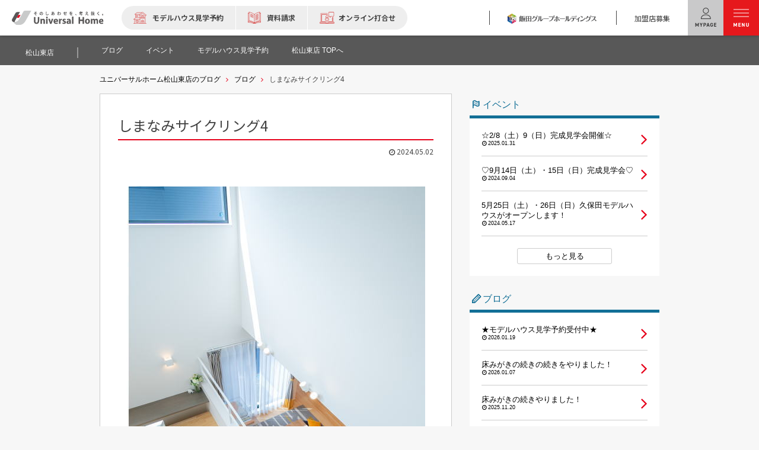

--- FILE ---
content_type: text/html; charset=UTF-8
request_url: https://www.universalhome.co.jp/blog/matsuyamahigashi/2024/05/02/2632/
body_size: 11286
content:
<!DOCTYPE html>
<html lang="ja">
<head>
<meta charset="utf-8">
<meta name="viewport" content="width=device-width">
<link rel="icon" href="/favicon.ico" type="image/x-icon">
<link rel="apple-touch-icon" href="/apple-touch-icon-57x57.png" sizes="57x57">
<link rel="apple-touch-icon" href="/apple-touch-icon-60x60.png" sizes="60x60">
<link rel="apple-touch-icon" href="/apple-touch-icon-72x72.png" sizes="72x72">
<link rel="apple-touch-icon" href="/apple-touch-icon-76x76.png" sizes="76x76">
<link rel="apple-touch-icon" href="/apple-touch-icon-114x114.png" sizes="114x114">
<link rel="apple-touch-icon" href="/apple-touch-icon-120x120.png" sizes="120x120">
<link rel="apple-touch-icon" href="/apple-touch-icon-144x144.png" sizes="144x144">
<link rel="apple-touch-icon" href="/apple-touch-icon-152x152.png" sizes="152x152">
<link rel="apple-touch-icon" href="/apple-touch-icon-180x180.png" sizes="180x180">
<link rel="apple-touch-icon" href="/apple-touch-icon.png" sizes="any">
<link rel="stylesheet" href="/css/bootstrap/bootstrap.css">
<link rel="stylesheet" href="/fonts/fontawesome5/css/fontawesome-all.min.css">
<link rel="stylesheet" href="https://pro.fontawesome.com/releases/v5.3.1/css/all.css" integrity="sha384-9ralMzdK1QYsk4yBY680hmsb4/hJ98xK3w0TIaJ3ll4POWpWUYaA2bRjGGujGT8w" crossorigin="anonymous">
<link rel="stylesheet" href="/css/fontello.css">
<link rel="stylesheet" href="https://fonts.googleapis.com/css?family=Open+Sans+Condensed:700">
<link href="https://fonts.googleapis.com/css2?family=Noto+Sans+JP:wght@400;700&family=Open+Sans&display=swap" rel="stylesheet">
<link rel="stylesheet" href="https://cdnjs.cloudflare.com/ajax/libs/Swiper/3.4.0/css/swiper.min.css" id="change_css">
<link rel="stylesheet" href="/common/css/renewal_header.css?date=20230405"><link rel="stylesheet" href="https://www.universalhome.co.jp/blog/matsuyamahigashi/wp-content/themes/uhblog/vendor/fit-sidebar/jquery.fit-sidebar.css">
<link rel="stylesheet" href="https://www.universalhome.co.jp/blog/matsuyamahigashi/wp-content/themes/uhblog/style.css">
<link rel="stylesheet" href="https://fonts.googleapis.com/css?family=Dancing+Script|Passion+One|Sacramento">
<script type="text/javascript" src="//typesquare.com/3/tsst/script/ja/typesquare.js?6631c0a82bf84b919f9e1c9aac1e02e5" charset="utf-8"></script>
<!-- 共通OG -->
<meta property="og:image" content="https://www.universalhome.co.jp/img/og-image.png">

<!-- Google Tag Manager --><script>(function(e,t,a,n,r){e[n]=e[n]||[],e[n].push({"gtm.start":(new Date).getTime(),event:"gtm.js"});var g=t.getElementsByTagName(a)[0],m=t.createElement(a),s="dataLayer"!=n?"&l="+n:"";m.async=!0,m.src="https://www.googletagmanager.com/gtm.js?id="+r+s,g.parentNode.insertBefore(m,g)})(window,document,"script","dataLayer","GTM-KSSFXW")</script><!-- End Google Tag Manager -->
<title>しまなみサイクリング4｜愛媛松山東店のブログ｜注文住宅のユニバーサルホーム</title>

<!-- All in One SEO Pack 2.6 by Michael Torbert of Semper Fi Web Design[-1,-1] -->
<link rel="canonical" href="https://www.universalhome.co.jp/blog/matsuyamahigashi/2024/05/02/2632/" />
<!-- /all in one seo pack -->
<link rel='dns-prefetch' href='//s.w.org' />
		<script type="text/javascript">
			window._wpemojiSettings = {"baseUrl":"https:\/\/s.w.org\/images\/core\/emoji\/2.3\/72x72\/","ext":".png","svgUrl":"https:\/\/s.w.org\/images\/core\/emoji\/2.3\/svg\/","svgExt":".svg","source":{"concatemoji":"https:\/\/www.universalhome.co.jp\/blog\/matsuyamahigashi\/wp-includes\/js\/wp-emoji-release.min.js?ver=4.8.1"}};
			!function(a,b,c){function d(a){var b,c,d,e,f=String.fromCharCode;if(!k||!k.fillText)return!1;switch(k.clearRect(0,0,j.width,j.height),k.textBaseline="top",k.font="600 32px Arial",a){case"flag":return k.fillText(f(55356,56826,55356,56819),0,0),b=j.toDataURL(),k.clearRect(0,0,j.width,j.height),k.fillText(f(55356,56826,8203,55356,56819),0,0),c=j.toDataURL(),b===c&&(k.clearRect(0,0,j.width,j.height),k.fillText(f(55356,57332,56128,56423,56128,56418,56128,56421,56128,56430,56128,56423,56128,56447),0,0),b=j.toDataURL(),k.clearRect(0,0,j.width,j.height),k.fillText(f(55356,57332,8203,56128,56423,8203,56128,56418,8203,56128,56421,8203,56128,56430,8203,56128,56423,8203,56128,56447),0,0),c=j.toDataURL(),b!==c);case"emoji4":return k.fillText(f(55358,56794,8205,9794,65039),0,0),d=j.toDataURL(),k.clearRect(0,0,j.width,j.height),k.fillText(f(55358,56794,8203,9794,65039),0,0),e=j.toDataURL(),d!==e}return!1}function e(a){var c=b.createElement("script");c.src=a,c.defer=c.type="text/javascript",b.getElementsByTagName("head")[0].appendChild(c)}var f,g,h,i,j=b.createElement("canvas"),k=j.getContext&&j.getContext("2d");for(i=Array("flag","emoji4"),c.supports={everything:!0,everythingExceptFlag:!0},h=0;h<i.length;h++)c.supports[i[h]]=d(i[h]),c.supports.everything=c.supports.everything&&c.supports[i[h]],"flag"!==i[h]&&(c.supports.everythingExceptFlag=c.supports.everythingExceptFlag&&c.supports[i[h]]);c.supports.everythingExceptFlag=c.supports.everythingExceptFlag&&!c.supports.flag,c.DOMReady=!1,c.readyCallback=function(){c.DOMReady=!0},c.supports.everything||(g=function(){c.readyCallback()},b.addEventListener?(b.addEventListener("DOMContentLoaded",g,!1),a.addEventListener("load",g,!1)):(a.attachEvent("onload",g),b.attachEvent("onreadystatechange",function(){"complete"===b.readyState&&c.readyCallback()})),f=c.source||{},f.concatemoji?e(f.concatemoji):f.wpemoji&&f.twemoji&&(e(f.twemoji),e(f.wpemoji)))}(window,document,window._wpemojiSettings);
		</script>
		<style type="text/css">
img.wp-smiley,
img.emoji {
	display: inline !important;
	border: none !important;
	box-shadow: none !important;
	height: 1em !important;
	width: 1em !important;
	margin: 0 .07em !important;
	vertical-align: -0.1em !important;
	background: none !important;
	padding: 0 !important;
}
</style>
<link rel='https://api.w.org/' href='https://www.universalhome.co.jp/blog/matsuyamahigashi/wp-json/' />
<link rel="EditURI" type="application/rsd+xml" title="RSD" href="https://www.universalhome.co.jp/blog/matsuyamahigashi/xmlrpc.php?rsd" />
<link rel="wlwmanifest" type="application/wlwmanifest+xml" href="https://www.universalhome.co.jp/blog/matsuyamahigashi/wp-includes/wlwmanifest.xml" /> 
<link rel='prev' title='GWのお知らせ' href='https://www.universalhome.co.jp/blog/matsuyamahigashi/2024/05/01/2639/' />
<link rel='next' title='しまなみサイクリング5' href='https://www.universalhome.co.jp/blog/matsuyamahigashi/2024/05/03/2634/' />
<meta name="generator" content="WordPress 4.8.1" />
<link rel='shortlink' href='https://www.universalhome.co.jp/blog/matsuyamahigashi/?p=2632' />
<link rel="alternate" type="application/json+oembed" href="https://www.universalhome.co.jp/blog/matsuyamahigashi/wp-json/oembed/1.0/embed?url=https%3A%2F%2Fwww.universalhome.co.jp%2Fblog%2Fmatsuyamahigashi%2F2024%2F05%2F02%2F2632%2F" />
<link rel="alternate" type="text/xml+oembed" href="https://www.universalhome.co.jp/blog/matsuyamahigashi/wp-json/oembed/1.0/embed?url=https%3A%2F%2Fwww.universalhome.co.jp%2Fblog%2Fmatsuyamahigashi%2F2024%2F05%2F02%2F2632%2F&#038;format=xml" />
</head>
<body class="p-background no-cta-area">
<!-- Google Tag Manager (noscript) --><noscript><iframe src="https://www.googletagmanager.com/ns.html?id=GTM-KSSFXW" height="0" width="0" style="display:none;visibility:hidden"></iframe></noscript><!-- End Google Tag Manager (noscript) -->

<noscript style="background: rgba(0,0,0,.7); height: 100%; width: 100%; position: fixed; z-index: 10000;"><div style="background: #fff; border: 3px solid #FFD071; border-radius: 10px; height: 24em; position: absolute; top: 0; bottom: 0; left: 0; right: 0; margin: auto; width: 80%; min-width: 240px; max-width: 600px; padding: 30px;"><p style="font-size: 24px; padding-bottom: 1em; border-bottom: 2px solid #FFD071; text-align:center; margin-bottom: 1em;">JavaScriptが無効です</p><p>お客様がお使いのブラウザではJavaScriptが無効になっているか、サポートされていないようです。当ページをご利用いただくには、JavaScriptが必要です。<br><br>大変お手数ですがブラウザのオプションを変更してJavaScriptを有効にするか、お持ちのスマートフォンやタブレットからもう一度お試しいただけますでしょうか。<br><br>JavaScriptを有効にする方法は<a href="https://www.google.com/search?q=javascript+%E6%9C%89%E5%8A%B9%E3%81%AB%E3%81%99%E3%82%8B&safe=off&sa=G&hl=ja-US&gbv=1&sei=I57mVfiRCMPg0gTiq7LgAQ" style="color: #F59724; text-decoration: underline;">こちら</a>をご参照ください。</p></div></noscript>
<header class="header_wrap">
    <div class="header_area">
        <div class="header_area_wrap">
            <div class="__left">
                <div class="logo"><a href="/"><img src="/img/h_uh_logo.svg" alt="注文住宅のユニバーサルホーム"></a></div>
                <div class="__cta">
                    <a href="/modelhouse/" class="__cta_modelhouse">モデルハウス見学予約</a>
                    <a href="/contact/catalog.php" class="__cta_catalog">資料請求</a>
                    <a href="/contact/consulting.php" class="__cta_online">オンライン打合せ</a>
                </div><!-- /.__cta -->
            </div><!-- /.__left -->
            <div class="__right">
                <ul>
                    <li><a href="https://www.ighd.co.jp/" target="_blank"><img src="/img/logo_ighd.png" alt="" class="ig_logo"></a></li>
                    <li><a href="https://www.universalhome-fc.biz/" target="_blank" class="recruit_fc">加盟店募集</a></li>
                </ul>
            </div><!-- /.__right -->
        </div><!--/.header_area_wrap-->
        <div class="__ico">
            <div class="mypage_btn"><a href="/mypage/"></a></div>
            <div class="menu_btn" id="js_spMenuBtn"></div>
        </div><!-- /.__ico -->
    </div><!-- /.header_area -->


    <div id="js_MenuActBg" class="menu_act_bg"></div>


    <div class="header_menu" id="js_mainMenu">

        <div class="search_area" id="js_SearchArea">
            <!-- 検索削除 -->
        </div><!-- /.search_area -->

        <div class="menu_container" id="MenuContainer">
            <div class="menu_container_wrapper">
                <div class="menu_main" id="MenuMain">
                    <div class="__menu">
                        <p>menu</p>
                        <ul>
                            <li class="menu_main01">ユニバーサル<br>ホームの特長</li>
                            <li class="menu_main02">コンセプトプラン</li>
                            <li class="menu_main03">テクノロジー</li>
                            <li class="menu_main04">建築実例</li>
                            <li class="menu_main05">モデルハウス<br>検索・見学予約</li>
                            <li class="menu_main06">シミュレー<br>ション</li>
                            <li class="menu_main07">キャンペーン・<br>コラボ情報</li>
                            <li class="menu_main08">家づくりの知識</li>
                            <li class="menu_main09">企業情報</li>
                            <li class="menu_main10">お問合せ</li>
                        </ul>
                    </div><!-- /.__menu -->

                </div><!-- /.menu_main -->



                <div class="menu_contets" id="MenuContets">
                    <div class="menu_sub menu_sub01">
                        <div class="menu_sub_wrapper">
                            <ul>
                                <!-- <li><a href="/reason/"><span>01.</span><span>選ばれる理由</span></a></li> -->
                                <!-- <li><a href="/2022update/"><span>02.</span><span>ユニバーサルホーム<br>安心快適なテクノロジー</span></a></li> -->
                                <!-- <li><a href="/yuka/"><span>03.</span><span>感動の声、広がる。ユニバの床</span></a></li> -->
                                <li><a href="/philosophy/"><span>01.</span><span>ユニバーサルホームの家づくり</span></a></li>
                                <li><a href="/standard/"><span>02.</span><span>4つの標準仕様（こだわり）</span></a></li>
                                <li><a href="/numbers/"><span>03.</span><span>数字でわかるユニバーサルホーム</span></a></li>
                                <li><a href="/guarantee/"><span>04.</span><span>建ててからも安心の長期保証</span></a></li>
                                <li><a href="/price/"><span>05.</span><span>高性能でも納得価格の理由</span></a></li>
                                <li><a href="/lifestyle/"><span>06.</span><span>理想のライフスタイルを叶える工夫</span></a></li>
                                <li><a href="/flood_damage/"><span>07.</span><span>床下浸水ゼロの家</span></a></li>
                            </ul>
                        </div><!-- /.menu_sub_wrapper -->
                    </div><!-- /.menu_sub -->


                    <div class="menu_sub menu_sub02">
                        <div class="menu_sub_wrapper">
                            <ul class="menu_sub_nest">
                                <li><a href="/concept_plan/"><span>index</span><span>コンセプトプラン TOP</span></a></li>
                                <li><a href="/concept_plan/nikai/"><span>01.</span><span>２階建てのプラン一覧</span></a></li>
                                <li><a href="/concept_plan/hiraya/"><span>02.</span><span>平屋のプラン一覧</span></a></li>
                            </ul>
                            <!-- <a href="/lifestyle/hellomyhome/" class="menu_sub_item">
                                <div class="__thumb"><span>new model</span><img src="/img/top/slide/lineup_hello.jpg" alt="HELLO! MY HOME"></div>
                            </a>
                            <a href="/lifestyle/hellomyhome/" class="menu_sub__btn">新商品「HELLO! MY HOME」</a> -->
                        </div><!-- /.menu_sub_wrapper -->
                    </div><!-- /.menu_sub -->


                    <div class="menu_sub menu_sub03">
                        <div class="menu_sub_wrapper">
                            <ul>
                                <li><a href="/standard/"><span>index</span><span>4つの標準仕様（こだわり）TOP</span></a></li>
                                <li><a href="/standard/sugokiso_kokochiyuka/"><span>01.</span><span>すご基礎×心地ゆか</span></a></li>
                                <!-- <li><a href="/geothermal_floor_heating/"><span>02.</span><span>地熱床暖房【床】</span></a></li> -->
                                <li><a href="/standard/alc/"><span>02.</span><span>高性能外壁材ALC</span></a></li>
                                <li><a href="/standard/urethane_foam/"><span>03.</span><span>発泡ウレタンフォーム</span></a></li>
                                <li><a href="/standard/meter_modules/"><span>04.</span><span>メーターモジュール</span></a></li>
                                <li><a href="/technology/low_e/"><span>05.</span><span>Low-E複層ガラス樹脂サッシ【窓】</span></a></li>
                                <li><a href="/free_photovoltaic/"><span>06.</span><span>初期フリー発電【太陽光発電】※</span></a></li>
                                <li><a href="/technology/hyperframe/"><span>07.</span><span>ハイパーフレーム構法【構造】※</span></a></li>
                                <li><a href="/technology/jutakuseinou/"><span>08.</span><span>住宅性能評価をWで取得※</span></a></li>
                                <li><a href="/technology/sapporo/"><span>09.</span><span>寒冷地仕様テクノロジー</span></a></li>
                            </ul>
                            <p class="__note">※ 推奨仕様となります。</p>
                            <!-- <a href="/yuka/" class="menu_ico_non"><img src="/common/img/bnr_yuka.jpg" alt="ユニバの床"></a> -->
                        </div><!-- /.menu_sub_wrapper -->
                    </div><!-- /.menu_sub -->


                    <div class="menu_sub menu_sub04">
                        <div class="menu_sub_wrapper">
                            <ul class="menu_sub_case">
                                <li>
                                    <a href="/style/pickup/"><span>cases picked up</span><span>ピックアップ建築実例 TOP</span></a>
                                    <ul>
                                        <li class="menu_sub_case_pickup">
                                            <a href="/style/pickup/044.html">
                                                <div class="__thumb">
                                                    <span>new</span>
                                                    <img src="/style/pickup/img/thumb044_header.jpg" alt="case 44 愛犬とのびのび過ごす 陽だまりのような床のぬくもりで冬を忘れる半袖ライフ">
                                                </div><!-- /.menu_sub_case_pickup -->
                                                <p>愛犬とのびのび過ごす 陽だまりのような床のぬくもりで冬を忘れる半袖ライフ</p>
                                            </a>
                                        </li>
                                        <li class="menu_sub_case_pickup">
                                            <a href="/style/pickup/043.html">
                                                <div class="__thumb">
                                                    <span>new</span>
                                                    <img src="/style/pickup/img/thumb043_header.jpg" alt="case 43 大好きなアウトドアブランドコラボの住まい ウチとソトがつながる開放感たっぷりの暮らし">
                                                </div><!-- /.menu_sub_case_pickup -->
                                                <p>大好きなアウトドアブランドコラボの住まい ウチとソトがつながる開放感たっぷりの暮らし</p>
                                            </a>
                                        </li>
                                        <li class="menu_sub_case_pickup">
                                            <a href="/style/pickup/042.html">
                                                <div class="__thumb">
                                                    <span>new</span>
                                                    <img src="/style/pickup/img/thumb042_header.jpg" alt="case 42 “この子たちのために”が、わたしたちの家づくり ボーダー・コリーと過ごす、ドッグランのあるおうち">
                                                </div><!-- /.menu_sub_case_pickup -->
                                                <p>“この子たちのために”が、わたしたちの家づくり ボーダー・コリーと過ごす、ドッグランのあるおうち</p>
                                            </a>
                                        </li>
                                        <li><a href="/style/pickup/" class="menu_sub__btn">ピックアップ実例一覧へ</a></li>
                                    </ul>
                                </li>
                                <!-- <li>
                                    <a href="/works/"><span>find a case</span><span>建築実例検索 TOP</span></a>
                                </li> -->
                                <li>
                                    <a href="/voice/"><span>owner's voice</span><span>お客様の声 TOP</span></a>
                                    <ul class="menu_sub_case_voice">
                                        <li>
                                            <a href="/geothermal_floor_heating/voc04.html">
                                                <div class="__thumb"><img src="/voice/img/img_gtfh04.jpg" alt=""></div>
                                                <div class="__text">
                                                    <p>暖かくて快適な住まいになって、子ども達が喜んでくれた事が一番うれしい。</p>
                                                    <p class="__name">北海道 S様</p>
                                                </div>
                                            </a>
                                        </li>
                                        <li>
                                            <a href="/geothermal_floor_heating/voc01.html">
                                                <div class="__thumb"><img src="/voice/img/img_gtfh01.jpg" alt=""></div>
                                                <div class="__text">
                                                    <p>これまで、ほかの暖房器具が必要だと思ったことは1度もありませんね。</p>
                                                    <p class="__name">北海道 N様</p>
                                                </div>
                                            </a>
                                        </li>
                                    </ul>
                                </li>
                            </ul>
                        </div><!-- /.menu_sub_wrapper -->
                    </div><!-- /.menu_sub -->


                    <div class="menu_sub menu_sub05">
                        <div class="menu_sub_wrapper">
                            <ul class="menu_sub_district">
                                <li><a href="/modelhouse/"><span>index</span><span>モデルハウス検索 TOP</span></a></li>
                                <li>
                                    <span class="__nl accordion"><span>01.</span><span>北海道・東北地方</span></span>
                                    <ul class="accordion_wrap">
                                        <li><a href="/modelhouse/hokkaido/">北海道</a></li>
                                        <li><a href="/modelhouse/aomori/">青森県</a></li>
                                        <li><a href="/modelhouse/iwate/">岩手県</a></li>
                                        <li><a href="/modelhouse/miyagi/">宮城県</a></li>
                                        <li><a href="/modelhouse/yamagata/">山形県</a></li>
                                        <li><a href="/modelhouse/fukushima/">福島県</a></li>
                                    </ul>
                                </li>
                                <li>
                                    <span class="__nl accordion"><span>02.</span><span>関東地方</span></span>
                                    <ul class="accordion_wrap">
                                        <!-- <li><a href="/modelhouse/ibaraki/">茨城県</a></li> -->
                                        <li><a href="/modelhouse/tochigi/">栃木県</a></li>
                                        <li><a href="/modelhouse/gunma/">群馬県</a></li>
                                        <li><a href="/modelhouse/saitama/">埼玉県</a></li>
                                        <!-- <li><a href="/modelhouse/chiba/">千葉県</a></li> -->
                                        <li><a href="/modelhouse/tokyo/">東京都</a></li>
                                        <li><a href="/modelhouse/kanagawa/">神奈川県</a></li>
                                    </ul>
                                </li>
                                <li>
                                    <span class="__nl accordion"><span>03.</span><span>甲信越・北陸地方</span></span>
                                    <ul class="accordion_wrap">
                                        <li><a href="/modelhouse/niigata/">新潟県</a></li>
                                        <li><a href="/modelhouse/ishikawa/">石川県</a></li>
                                        <li><a href="/modelhouse/yamanashi/">山梨県</a></li>
                                        <li><a href="/modelhouse/nagano/">長野県</a></li>
                                    </ul>
                                </li>
                                <li>
                                    <span class="__nl accordion"><span>04.</span><span>東海地方</span></span>
                                    <ul class="accordion_wrap">
                                        <li><a href="/modelhouse/gifu/">岐阜県</a></li>
                                        <li><a href="/modelhouse/shizuoka/">静岡県</a></li>
                                        <li><a href="/modelhouse/aichi/">愛知県</a></li>
                                        <li><a href="/modelhouse/mie/">三重県</a></li>
                                    </ul>
                                </li>
                                <li>
                                    <span class="__nl accordion"><span>05.</span><span>関西地方</span></span>
                                    <ul class="accordion_wrap">
                                        <li><a href="/modelhouse/shiga/">滋賀県</a></li>
                                        <li><a href="/modelhouse/kyoto/">京都府</a></li>
                                        <li><a href="/modelhouse/osaka/">大阪府</a></li>
                                        <li><a href="/modelhouse/hyogo/">兵庫県</a></li>
                                    </ul>
                                </li>
                                <li>
                                    <span class="__nl accordion"><span>06.</span><span>中国地方</span></span>
                                    <ul class="accordion_wrap">
                                        <li><a href="/modelhouse/tottori/">鳥取県</a></li>
                                        <li><a href="/modelhouse/shimane/">島根県</a></li>
                                        <li><a href="/modelhouse/okayama/">岡山県</a></li>
                                        <li><a href="/modelhouse/hiroshima/">広島県</a></li>
                                        <li><a href="/modelhouse/yamaguchi/">山口県</a></li>
                                    </ul>
                                </li>
                                <li>
                                    <span class="__nl accordion"><span>07.</span><span>四国地方</span></span>
                                    <ul class="accordion_wrap">
                                        <li><a href="/modelhouse/tokushima/">徳島県</a></li>
                                        <li><a href="/modelhouse/kagawa/">香川県</a></li>
                                        <li><a href="/modelhouse/ehime/">愛媛県</a></li>
                                    </ul>
                                </li>
                                <li>
                                    <span class="__nl accordion"><span>08.</span><span>九州・沖縄地方</span></span>
                                    <ul class="accordion_wrap">
                                        <li><a href="/modelhouse/fukuoka/">福岡県</a></li>
                                        <li><a href="/modelhouse/saga/">佐賀県</a></li>
                                        <li><a href="/modelhouse/nagasaki/">長崎県</a></li>
                                        <li><a href="/modelhouse/kumamoto/">熊本県</a></li>
                                        <li><a href="/modelhouse/ooita/">大分県</a></li>
                                        <li><a href="/modelhouse/miyazaki/">宮崎県</a></li>
                                        <li><a href="/modelhouse/kagoshima/">鹿児島県</a></li>
                                        <li><a href="/modelhouse/okinawa/">沖縄県</a></li>
                                    </ul>
                                </li>
                            </ul>
                            <p class="__note">※ モデルハウスのある都道府県のみ掲載しております。</p>
                            <a class="menu_ico_non pb0" href="/enjoymodelhouse/"><img src="/common/img/bnr_comics.jpg" alt="マンガでわかる！モデルハウス見学"></a>
                            <!--<a class="menu_ico_non pb0" href="/enjoymodelhouse/"><img src="/common/img/bnr_comics_summer.jpg" alt="マンガでわかる！モデルハウス見学"></a>-->
                            <!--<a class="menu_ico_non pb0" href="/campaign/visit202104/"><img src="/img/bnr/bnr_visit_327x327.jpg" alt="住まいの見学会"></a>-->
                        </div><!-- /.menu_sub_wrapper -->
                    </div><!-- /.menu_sub -->


                    <div class="menu_sub menu_sub06">
                        <div class="menu_sub_wrapper">
                            <ul class="menu_sub_bnr">
                                <li>
                                    <span class="__nl"><span>floor plan simulation</span><span>間取りシミュレーション</span></span>
                                    <ul>
                                        <li><a href="/madori-simulation/"><img src="/img/bnr/bnr_1000simulation_640x640.jpg" alt="間取りシミュレーション"></a></li>
                                    </ul>
                                </li>
                                <li>
                                    <span class="__nl"><span>housing loan simulation</span><span>住宅ローンシミュレーション</span></span>
                                    <ul>
                                        <li><a href="/knowledge/financial_plans.html#loanSimulation"><img src="/img/bnr//btn_loan-simulation_640x640.jpg" alt=""></a></li>
                                    </ul>
                                </li>
                            </ul>
                        </div><!-- /.menu_sub_wrapper -->
                    </div><!-- /.menu_sub -->


                    <div class="menu_sub menu_sub07">
                        <div class="menu_sub_wrapper">
                            <ul class="menu_sub_bnr">
                                <li>
                                    <span class="__nl"><span>campaign</span><span>キャンペーン情報</span></span>
                                    <!--<ul>
                                        <li><a href="/modelhouse/"><img src="/img/bnr/bnr_amazongift_5000_640x360.png" alt="見学予約でAmazonギフトカード5,000円分プレゼント"></a></li>
                                    </ul>-->
                                    <!--<ul>
                                        <li><a href="/modelhouse/"><img src="/img/bnr/bnr_amazongift_2000_640x360.png" alt="見学予約でAmazonギフトカード2,000円分プレゼント"></a></li>
                                    </ul>-->
                                    <ul>
                                        <li><a href="/campaign/winter202601/"><img src="/img/bnr/bnr_campaign_winter202601_640-360.jpg" alt="建築資金券555万円分プレゼント!新春ユニバの大感謝祭"></a></li>
                                    </ul>
                                    <ul>
                                        <li><a href="/campaign/summer202507/"><img src="/img/bnr/bnr_campaign_summer202507_640-360.png" alt="55歳から考える大人の棲家"></a></li>
                                    </ul>
                                </li>
                                <li>
                                    <span class="__nl"><span>coraboration</span><span>コラボレーション情報</span></span>
                                    <ul>
                                        <li><a href="/dodanduh/"><img src="/img/bnr/bnr_campaign202110_400x400.jpg" alt="DOD x ユニバーサルホーム"></a></li>
                                    </ul>
                                </li>
                            </ul>
                        </div><!-- /.menu_sub_wrapper -->
                    </div><!-- /.menu_sub -->


                    <div class="menu_sub menu_sub08">
                        <div class="menu_sub_wrapper">
                            <ul>
                                <li><a href="/knowledge/"><span>01.</span><span>家づくりの知識</span></a></li>
                                <li><a href="/iebana/"><span>02.</span><span>イエばな（ウェブマガジン）</span></a></li>
                                <!--<li><a href="/ecohouse/"><span>03.</span><span>エコハウスで健康・快適な家づくり</span></a></li> -->
                                <li><a href="/lifestyle/flat/"><span>03.</span><span>あこがれの平屋に住みたい</span></a></li>
                                <li><a href="/kurashimag/"><span>04.</span><span>ユニバの床体感レポート</span></a></li>
                                <li><a href="https://www.youtube.com/channel/UCr8oEwi1WVwCR81_3MQtqqA" target="_blank"><span>05.</span><span>公式YouTubeチャンネル</span></a></li>
                            </ul>
                            <!--↓マンガ冬服-->
                            <a class="menu_ico_non" href="/enjoymodelhouse/"><img src="/common/img/bnr_comics.jpg" alt="マンガでわかる！モデルハウス見学"></a>
                            <!--↓マンガ夏服-->
                            <!--<a class="menu_ico_non" href="/enjoymodelhouse/"><img src="/common/img/bnr_comics_summer.jpg" alt="マンガでわかる！モデルハウス見学"></a>-->
                        </div><!-- /.menu_sub_wrapper -->
                    </div><!-- /.menu_sub -->


                    <div class="menu_sub menu_sub09">
                        <div class="menu_sub_wrapper">
                            <ul class="menu_sub_nest">
                                <li>
                                    <a href="/company/"><span>index</span><span>企業情報 TOP</span></a>
                                    <ul>
                                        <li><a href="/company/about.html"><span>01.</span><span>会社概要</span></a></li>
                                        <li><a href="/company/philosophy.html"><span>02.</span><span>経営理念</span></a></li>
                                        <li><a href="/company/history.html"><span>03.</span><span>沿革</span></a></li>
                                        <li><a href="/news/"><span>04.</span><span>ニュース</span></a></li>
                                        <li><a href="/movie/"><span>05.</span><span>TVCM & 動画集</span></a></li>
                                        <!--<li><a href="/immigration/"><span>06.</span><span>移住者支援プロジェクト</span></a></li>-->
                                    </ul>
                                </li>
                                <li>
                                    <span class="__nl"><span>recruit</span><span>採用情報・加盟店募集</span></span>
                                    <ul>
                                        <li><a href="/company/recruit/"><span>01.</span><span>採用情報</span></a></li>
                                        <li><a href="https://universalhome-fc.jp/" target="_blank"><span>02.</span><span>店舗採用情報</span></a></li>
                                        <li><a href="https://www.universalhome-fc.biz/" target="_blank"><span>03.</span><span>加盟店募集</span></a></li>
                                    </ul>
                                </li>
                                <li>
                                    <a href="/sponsorship/"><span>sponsorship</span><span>スポンサーシップ TOP</span></a>
                                    <ul>
                                        <li><a href="/sponsorship/fighters/"><span>01.</span><span>北海道日本ハムファイターズ</span></a></li>
                                    </ul>
                                </li>
                                <li>
                                    <span class="__nl"><span>other</span><span>その他</span></span>
                                    <ul>
                                        <li><a href="/privacy/"><span>01.</span><span>プライバシーポリシー</span></a></li>
                                        <li><a href="/pdf/customer-harassment_2024-10-01.pdf" target="_blank"><span>02.</span><span>カスタマーハラスメントに対する<br>基本方針</span></a></li>
                                        <li><a href="/sitemap.html"><span>03.</span><span>サイトマップ</span></a></li>
                                        <li><a href="/announce/"><span>04.</span><span>電子公告</span></a></li>
                                    </ul>
                                </li>
                            </ul>
                        </div><!-- /.menu_sub_wrapper -->
                    </div><!-- /.menu_sub -->


                    <div class="menu_sub menu_sub10">
                        <div class="menu_sub_wrapper">
                            <ul class="menu_sub_nest">
                                <li>
                                    <span class="__nl"><span>contact</span><span>お問合せ</span></span>
                                    <ul>
                                        <li><a href="/contact/catalog.php"><span>01.</span><span>資料請求</span></a></li>
                                        <li><a href="/contact/consulting.php"><span>02.</span><span>オンライン打合せ</span></a></li>
                                        <li><a href="/contact/contact.php"><span>03.</span><span>お問合せ</span></a></li>
                                        <li><a href="/ob/"><span>04.</span><span>OB・OG様向けコンテンツ</span></a></li>
                                    </ul>
                                </li>
                            </ul>
                        </div><!-- /.menu_sub_wrapper -->
                    </div><!-- /.menu_sub -->

                </div><!-- /.menu_contets -->

            </div><!-- /.menu_container_wrapper -->
        </div><!-- /.menu_container -->

    </div><!-- /.mainMenu -->
</header>


<div class="localNavi">
	<h1 class="lnavTitle"><a href="https://www.universalhome.co.jp/modelhouse/ehime/matsuyamahigashi/">松山東店</a></h1>
	<button id="js_lnavBtn" class="lnavBtn only_sp"><span>MENU</span><i></i></button>
	<nav id="js_lnavContainer" class="lnavContainer">
		<div id="js_lnavListBox" class="lnavListBox">
			<ul class="lnavList" id="js_lnavList">
                          <li><a href="https://www.universalhome.co.jp/blog/matsuyamahigashi/category/greeting/">ブログ</a></li>
                                      <!-- <li class="is-disabled"><a>施工事例</a></li> -->
              <!-- <li><a href="https://www.universalhome.co.jp/blog/matsuyamahigashi/category/sekou/">建築実例・事例</a></li> -->
                                                  <li><a href="https://www.universalhome.co.jp/blog/matsuyamahigashi/category/event/">イベント</a></li>
                                                  <li><a href="https://www.universalhome.co.jp/modelhouse/ehime/matsuyamahigashi/reserve.php" rel="nofollow" class="cl-norewrite">モデルハウス見学予約</a></li>
                        <li><a href="https://www.universalhome.co.jp/modelhouse/ehime/matsuyamahigashi/">松山東店 TOPへ</a></li>
			</ul>
		</div>
	</nav>
</div>

  <!-- <header class="l-header p-header">
    <div class="container">
      <p class="p-header__logo">
        <a class="u-hidden-md-down" href="https://www.universalhome.co.jp/"><img src="https://www.universalhome.co.jp/blog/matsuyamahigashi/wp-content/themes/uhblog/images/logo.svg" alt="注文住宅のユニバーサルホーム"></a>
        <a class="u-hidden-md-up" href="https://www.universalhome.co.jp/blog/matsuyamahigashi/"><img src="https://www.universalhome.co.jp/blog/matsuyamahigashi/wp-content/themes/uhblog/images/logo.svg" alt="松山東店のブログトップ"></a>
      </p>
      <h1 class="p-header__title"><a href="https://www.universalhome.co.jp/blog/matsuyamahigashi/">松山東店のブログ</a></h1>
    </div>
  </header> -->
  <nav class="l-breadcrumb">
    <ul class="p-breadcrumb container">
      <!-- <li><a href="https://www.universalhome.co.jp/modelhouse/ehime/matsuyamahigashi/">松山東店</a><i class="icon-angle-right" aria-hidden="true"></i></li> -->
              <li>
                    <a href="https://www.universalhome.co.jp/blog/matsuyamahigashi">ユニバーサルホーム松山東店のブログ</a>
                    <i class="icon-angle-right" aria-hidden="true"></i>
        </li>
              <li>
                    <a href="https://www.universalhome.co.jp/blog/matsuyamahigashi/category/greeting/">ブログ</a>
                    <i class="icon-angle-right" aria-hidden="true"></i>
        </li>
              <li>
                    <span>しまなみサイクリング4</span>
                    <i class="icon-angle-right" aria-hidden="true"></i>
        </li>
          </ul>
  </nav>
  <div class="l-body container">
    <div class="l-p-wrapper">
      <main class="l-main p-main">
                <article class="p-article">
      <header class="p-article__header">
        <h2 class="p-article__title">しまなみサイクリング4</h2>
        <time class="p-article__date" datetime="2024-05-02"><i class="icon-clock" area-hidden="true"></i>2024.05.02</time>
      </header>
      <div class="p-content"><p><a href="https://www.universalhome.co.jp/blog/matsuyamahigashi/wp-content/uploads/sites/92/2024/03/matsuyamahigashi116.jpg"><img class="alignnone size-full wp-image-2600" src="https://www.universalhome.co.jp/blog/matsuyamahigashi/wp-content/uploads/sites/92/2024/03/matsuyamahigashi116.jpg" alt="" width="503" height="1082" srcset="https://www.universalhome.co.jp/blog/matsuyamahigashi/wp-content/uploads/sites/92/2024/03/matsuyamahigashi116.jpg 503w, https://www.universalhome.co.jp/blog/matsuyamahigashi/wp-content/uploads/sites/92/2024/03/matsuyamahigashi116-139x300.jpg 139w, https://www.universalhome.co.jp/blog/matsuyamahigashi/wp-content/uploads/sites/92/2024/03/matsuyamahigashi116-476x1024.jpg 476w" sizes="(max-width: 503px) 100vw, 503px" /></a></p>
<p>&nbsp;</p>
<p>ーーーーーーーーーーーーーーーーーーーーーーーーーーーー</p>
<p><a href="https://www.universalhome.co.jp/blog/matsuyamahigashi/wp-content/uploads/sites/92/2024/04/matsuyamahigashi123.jpg"><img class="alignnone size-full wp-image-2625" src="https://www.universalhome.co.jp/blog/matsuyamahigashi/wp-content/uploads/sites/92/2024/04/matsuyamahigashi123.jpg" alt="" width="501" height="2186" srcset="https://www.universalhome.co.jp/blog/matsuyamahigashi/wp-content/uploads/sites/92/2024/04/matsuyamahigashi123.jpg 501w, https://www.universalhome.co.jp/blog/matsuyamahigashi/wp-content/uploads/sites/92/2024/04/matsuyamahigashi123-69x300.jpg 69w, https://www.universalhome.co.jp/blog/matsuyamahigashi/wp-content/uploads/sites/92/2024/04/matsuyamahigashi123-235x1024.jpg 235w" sizes="(max-width: 501px) 100vw, 501px" /></a></p>
</div>
    </article>
    <nav class="p-pagination">
    <ul>
            <li class="p-pagination__prev">
        <a href="https://www.universalhome.co.jp/blog/matsuyamahigashi/2024/05/01/2639/">
          <p class="p-pagination__label">前の記事</p>
          <p class="p-pagination__title">GWのお知らせ</p>
          <p class="p-pagination__title"><time class="c-article__date" datetime="2024-05-01"><i class="icon-clock" aria-hidden="true"></i>2024.05.01</time></p>
        </a>
        <i class="icon-angle-left" aria-hidden="true"></i>
      </li>
                  <li class="p-pagination__next">
        <a href="https://www.universalhome.co.jp/blog/matsuyamahigashi/2024/05/03/2634/">
          <p class="p-pagination__label">次の記事</p>
          <p class="p-pagination__title">しまなみサイクリング5</p>
          <p class="p-pagination__title"><time class="c-article__date" datetime="2024-05-01"><i class="icon-clock" aria-hidden="true"></i>2024.05.03</time></p>
        </a>
        <i class="icon-angle-right" aria-hidden="true"></i>
      </li>
          </ul>
  </nav>
  <nav class="p-categories">
  <ul>
          <li class="is-current"><a href="https://www.universalhome.co.jp/blog/matsuyamahigashi/category/greeting/"><i class="icon-pencil" aria-hidden="true"></i>ブログ</a></li>
              <!-- <li class="is-disabled"><a><i class="icon-home-outline" aria-hidden="true"></i>施工事例</a></li> -->
      <li class=""><a href="https://www.universalhome.co.jp/blog/matsuyamahigashi/category/sekou/"><i class="icon-home-outline" aria-hidden="true"></i>施工事例</a></li>
                    <li class=""><a href="https://www.universalhome.co.jp/blog/matsuyamahigashi/category/event/"><i class="icon-flag" aria-hidden="true"></i>イベント</a></li>
          </ul>
</nav>
      </main>
      <div class="l-p-link">
        <p><i class="icon-angle-left" aria-hidden="true"></i><a href="https://www.universalhome.co.jp/modelhouse/ehime/matsuyamahigashi/">松山東店のモデルハウスページへ</a></p>
        <p><i class="icon-angle-left" aria-hidden="true"></i><a href="/modelhouse/">モデルハウス検索TOPへ</a></p>
      </div>
    </div>
    <aside class="l-sidebar">
      <div class="js-sidebar-inner">
        <h2 class="u-hidden">新着コンテンツ</h2>
                        <section class="p-side-section">
          <h3 class="p-side-section__title"><i class="icon-flag" aria-hidden="true"></i>イベント</h3>
          <div class="p-side-section__body">
            <ul class="p-side-section__contents">
                            <li class="c-article c-article--side">
                <a href="https://www.universalhome.co.jp/blog/matsuyamahigashi/2025/01/31/2819/">
                  <p class="c-article__title_s">☆2/8（土）9（日）完成見学会開催☆</p>
                  <time class="c-article__date" datetime="2025-01-31"><i class="icon-clock" aria-hidden="true"></i>2025.01.31</time>
                  <i class="icon-angle-right" aria-hidden="true"></i>
                </a>
              </li>
                            <li class="c-article c-article--side">
                <a href="https://www.universalhome.co.jp/blog/matsuyamahigashi/2024/09/04/2739/">
                  <p class="c-article__title_s">♡9月14日（土）・15日（日）完成見学会♡</p>
                  <time class="c-article__date" datetime="2024-09-04"><i class="icon-clock" aria-hidden="true"></i>2024.09.04</time>
                  <i class="icon-angle-right" aria-hidden="true"></i>
                </a>
              </li>
                            <li class="c-article c-article--side">
                <a href="https://www.universalhome.co.jp/blog/matsuyamahigashi/2024/05/17/2651/">
                  <p class="c-article__title_s">5月25日（土）・26日（日）久保田モデルハウスがオープンします！</p>
                  <time class="c-article__date" datetime="2024-05-17"><i class="icon-clock" aria-hidden="true"></i>2024.05.17</time>
                  <i class="icon-angle-right" aria-hidden="true"></i>
                </a>
              </li>
                          </ul>
            <div class="p-side-section__more">
              <a class="c-btn" href="https://www.universalhome.co.jp/blog/matsuyamahigashi/category/event/">もっと見る</a>
            </div>
          </div>
        </section>
                                        <section class="p-side-section">
          <h3 class="p-side-section__title"><i class="icon-pencil" aria-hidden="true"></i>ブログ</h3>
          <div class="p-side-section__body">
            <ul class="p-side-section__contents">
                            <li class="c-article c-article--side">
                <a href="https://www.universalhome.co.jp/blog/matsuyamahigashi/2026/01/19/3082/">
                  <p class="c-article__title_s">★モデルハウス見学予約受付中★</p>
                  <time class="c-article__date" datetime="2026-01-19"><i class="icon-clock" aria-hidden="true"></i>2026.01.19</time>
                  <i class="icon-angle-right" aria-hidden="true"></i>
                </a>
              </li>
                            <li class="c-article c-article--side">
                <a href="https://www.universalhome.co.jp/blog/matsuyamahigashi/2026/01/07/3061/">
                  <p class="c-article__title_s">床みがきの続きの続きをやりました！</p>
                  <time class="c-article__date" datetime="2026-01-07"><i class="icon-clock" aria-hidden="true"></i>2026.01.07</time>
                  <i class="icon-angle-right" aria-hidden="true"></i>
                </a>
              </li>
                            <li class="c-article c-article--side">
                <a href="https://www.universalhome.co.jp/blog/matsuyamahigashi/2025/11/20/3068/">
                  <p class="c-article__title_s">床みがきの続きやりました！</p>
                  <time class="c-article__date" datetime="2025-11-20"><i class="icon-clock" aria-hidden="true"></i>2025.11.20</time>
                  <i class="icon-angle-right" aria-hidden="true"></i>
                </a>
              </li>
                          </ul>
            <div class="p-side-section__more">
              <a class="c-btn" href="https://www.universalhome.co.jp/blog/matsuyamahigashi/category/greeting/">もっと見る</a>
            </div>
          </div>
        </section>
                <section class="p-side-section">
          <h3 class="p-side-section__title"><i class="icon-pin-outline" aria-hidden="true"></i>店舗・モデルハウスのご案内</h3>
          <div class="p-side-section__body">
            <!-- <p class="p-side-section__note">※ユニバーサルホームオフィシャルサイトへ遷移します。</p> -->
            <ul class="p-side-section__shopmenu row">
                              <li class="col-xs-4"><a class="c-btn c-btn--shopmenu" href="https://www.universalhome.co.jp/modelhouse/ehime/matsuyamahigashi/reserve.php"><i class="c-btn__shopicon icon-calendar-outlilne" aria-hidden="true"></i>見学予約</a></li>
                            <li class="col-xs-4"><a class="c-btn c-btn--shopmenu" href="https://www.universalhome.co.jp/modelhouse/ehime/matsuyamahigashi/#anc_inquiry"><i class="c-btn__shopicon icon-phone-outline" aria-hidden="true"></i>お問合せ</a></li>
              <li class="col-xs-4"><a class="c-btn c-btn--shopmenu" href="https://www.universalhome.co.jp/modelhouse/ehime/matsuyamahigashi/#anc_access"><i class="c-btn__shopicon icon-location-outline" aria-hidden="true"></i>アクセス</a></li>
              <li class="col-xs-4"><a class="c-btn c-btn--shopmenu" href="https://www.universalhome.co.jp/modelhouse/ehime/matsuyamahigashi/#lnav"><i class="c-btn__shopicon icon-clock" aria-hidden="true"></i>営業時間</a></li>
                              <li class="col-xs-4"><a class="c-btn c-btn--shopmenu" href="https://www.universalhome.co.jp/modelhouse/ehime/matsuyamahigashi/#anc_gallery"><i class="c-btn__shopicon icon-camera-outline" aria-hidden="true"></i>外観・内装</a></li>
                                            <li class="col-xs-4"><a class="c-btn c-btn--shopmenu is-disabled"><i class="c-btn__shopicon icon-madori" aria-hidden="true"></i>間取り</a></li>
                          </ul>
          </div>
        </section>
      </div>
    </aside>
  </div>
    <aside class="l-shopinfo p-shopinfo">
    <header>
      <h2 class="p-shopinfo__heading">店舗・モデルハウスのご案内</h2>
      <!-- <p class="p-shopinfo__note">※ユニバーサルホームオフィシャルサイトへ遷移します。</p> -->
    </header>
    <ul class="p-shopinfo__menu row">
              <li class="col-xs-4"><a class="c-btn c-btn--shopmenu" href="https://www.universalhome.co.jp/modelhouse/ehime/matsuyamahigashi/"><i class="c-btn__shopicon icon-home-outline" aria-hidden="true"></i>店舗TOPへ</a></li>
            <li class="col-xs-4"><a class="c-btn c-btn--shopmenu" href="https://www.universalhome.co.jp/modelhouse/ehime/matsuyamahigashi/#anc_inquiry"><i class="c-btn__shopicon icon-phone-outline" aria-hidden="true"></i>お問合せ</a></li>
      <li class="col-xs-4"><a class="c-btn c-btn--shopmenu" href="https://www.universalhome.co.jp/modelhouse/ehime/matsuyamahigashi/#anc_access"><i class="c-btn__shopicon icon-location-outline" aria-hidden="true"></i>アクセス</a></li>
      <li class="col-xs-4"><a class="c-btn c-btn--shopmenu" href="https://www.universalhome.co.jp/modelhouse/ehime/matsuyamahigashi/#lnav"><i class="c-btn__shopicon icon-clock" aria-hidden="true"></i>営業時間</a></li>
              <li class="col-xs-4"><a class="c-btn c-btn--shopmenu" href="https://www.universalhome.co.jp/modelhouse/ehime/matsuyamahigashi/#anc_gallery"><i class="c-btn__shopicon icon-camera-outline" aria-hidden="true"></i>外観・内装</a></li>
                    <li class="col-xs-4"><a class="c-btn c-btn--shopmenu is-disabled"><i class="c-btn__shopicon icon-madori" aria-hidden="true"></i>間取り</a></li>
          </ul>
  </aside>
  <!-- <footer class="l-footer p-footer">
    <div class="container">
      <aside class="p-footer__link"><a href="https://www.universalhome.co.jp/">注文住宅のユニバーサルホームオフィシャルサイトはこちら</a></aside>
      <small class="p-footer__credit">&copy; Universal Home. Inc</small>
      <a href="#" class="p-footer__pagetop"><i class="icon-angle-up" aria-label="ページトップへ"></i></a>
    </div>
  </footer> -->
<footer id="footer">
  <div class="container">
	<p>※当サイトのテキスト・画像の無断転載・複製を固く禁じます。 ※店舗により仕様が異なる場合がございます。</p>
</div>
  <nav>
	<div class="container">
		<ul class="row btnSet">
			<li class="col-xs-4"><a href="/modelhouse/" class="btn-modelhouse"><span>店舗検索</span></a></li>
			<li class="col-xs-4"><a href="/contact/catalog.php" class="btn-catalog cl-norewrite"><span>資料請求</span></a></li>
			<li class="col-xs-4"><a href="/contact/consulting.php" class="btn-online cl-norewrite"><span>オンライン打合せ</span></a></li>
		</ul>
		<ul class="row contentsMap">
			<li class="col-xs-12 col-sm-6 col-md-4"><a href="/philosophy/">ユニバーサルホームの家づくり</a></li>
			<li class="col-xs-12 col-sm-6 col-md-4"><a href="/style/pickup/">建築実例</a></li>
			<li class="col-xs-12 col-sm-6 col-md-4"><a href="/concept_plan/">コンセプトプラン</a></li>
			<li class="col-xs-12 col-sm-6 col-md-4"><a href="/lifestyle/">ライフスタイル提案</a></li>
			<li class="col-xs-12 col-sm-6 col-md-4"><a href="/guarantee/">保証・定期点検</a></li>
			<li class="col-xs-12 col-sm-6 col-md-4"><a href="/knowledge/">家づくりの知識</a></li>
			<li class="col-xs-12 col-sm-6 col-md-4"><a href="/company/">企業情報</a></li>
			<li class="col-xs-12 col-sm-6 col-md-4"><a href="/company/recruit/">採用情報</a></li>
			<li class="col-xs-12 col-sm-6 col-md-4"><a class="ext" href="https://www.universalhome-fc.biz/" target="_blank">加盟店募集</a></li>
			<li class="col-xs-12 col-sm-6 col-md-4"><a class="ext" href="https://universalhome-fc.jp/" target="_blank">店舗採用情報</a></li>
		</ul>
		<ul class="contentsMap-other">
			<li><a href="/contact/contact.php" class="cl-norewrite">お問い合わせ</a></li>
			<li><a href="/privacy/">プライバシーポリシー</a></li>
		</ul>
	</div>
</nav>
<div class="container">
	<ul class="footer-bottom clearfix">
		<li class="iida-logo"><a href="/"><img src="/img/ig_universal_home_logo.svg" alt="注文住宅のユニバーサルホーム"></a></li>
		<li><small class="copyright">© UNIVERSAL HOME. INC</small></li>
	</ul>
</div>

<!--mb用フッターCTボタン-->
<div class="sp_topcta only-sp">
	<ul>
		<!--<li><a href="/modelhouse/"><img src="/img/top/top_icon_modelhouse_gift_5000_sp.svg" alt="ギフトカード5,000円分プレゼント"></a></li>-->
		<li><a href="/modelhouse/"><img src="/img/top/top_icon_modelhouse_gift_2000_sp.svg" alt="ギフトカード2,000円分プレゼント"></a></li>
		<li><a href="/contact/catalog.php"><img src="/img/top/top_icon_catalog_sp.svg" alt="カタログ・資料請求"></a></li>
	</ul>
</div>

</footer>

    <script src="https://www.universalhome.co.jp/blog/matsuyamahigashi/wp-content/themes/uhblog/vendor/jquery-3.2.1.min.js"></script>
  <script src="https://www.universalhome.co.jp/blog/matsuyamahigashi/wp-content/themes/uhblog/vendor/fit-sidebar/jquery.fit-sidebar.js"></script>
  <script src="https://cdnjs.cloudflare.com/ajax/libs/Swiper/3.4.0/js/swiper.min.js"></script>
  <script src="/common/js/new_header.js"></script>
<script src="/common/js/renewal_header.js"></script>
  <script src="https://www.universalhome.co.jp/blog/matsuyamahigashi/wp-content/themes/uhblog/page.js"></script>
</body>
</html>

--- FILE ---
content_type: text/css
request_url: https://www.universalhome.co.jp/css/fontello.css
body_size: 663
content:
@font-face {
  font-family: 'fontello';
  src: url('../fonts/fontello.eot?37443184');
  src: url('../fonts/fontello.eot?37443184#iefix') format('embedded-opentype'),
       url('../fonts/fontello.woff2?37443184') format('woff2'),
       url('../fonts/fontello.woff?37443184') format('woff'),
       url('../fonts/fontello.ttf?37443184') format('truetype'),
       url('../fonts/fontello.svg?37443184#fontello') format('svg');
  font-weight: normal;
  font-style: normal;
}
/* Chrome hack: SVG is rendered more smooth in Windozze. 100% magic, uncomment if you need it. */
/* Note, that will break hinting! In other OS-es font will be not as sharp as it could be */
/*
@media screen and (-webkit-min-device-pixel-ratio:0) {
  @font-face {
    font-family: 'fontello';
    src: url('../font/fontello.svg?37443184#fontello') format('svg');
  }
}
*/
 
 [class^="icon-"]:before, [class*=" icon-"]:before {
  font-family: "fontello";
  font-style: normal;
  font-weight: normal;
  speak: none;
 
  display: inline-block;
  text-decoration: inherit;
  width: 1em;
  margin-right: .2em;
  text-align: center;
  /* opacity: .8; */
 
  /* For safety - reset parent styles, that can break glyph codes*/
  font-variant: normal;
  text-transform: none;
 
  /* fix buttons height, for twitter bootstrap */
  line-height: 1em;
 
  /* Animation center compensation - margins should be symmetric */
  /* remove if not needed */
  margin-left: .2em;
 
  /* you can be more comfortable with increased icons size */
  /* font-size: 120%; */
 
  /* Font smoothing. That was taken from TWBS */
  -webkit-font-smoothing: antialiased;
  -moz-osx-font-smoothing: grayscale;
 
  /* Uncomment for 3D effect */
  /* text-shadow: 1px 1px 1px rgba(127, 127, 127, 0.3); */
}
 
.icon-angle-right:before { content: '\e800'; } /* '' */
.icon-angle-left:before { content: '\e801'; } /* '' */
.icon-angle-down:before { content: '\e802'; } /* '' */
.icon-angle-up:before { content: '\e803'; } /* '' */
.icon-link-ext:before { content: '\e804'; } /* '' */
.icon-camera-outline:before { content: '\e805'; } /* '' */
.icon-location-outline:before { content: '\e806'; } /* '' */
.icon-doc-text:before { content: '\e807'; } /* '' */
.icon-dot3:before { content: '\e808'; } /* '' */
.icon-phone-outline:before { content: '\e809'; } /* '' */
.icon-madori:before { content: '\e80a'; } /* '' */
.icon-pin-outline:before { content: '\e80b'; } /* '' */
.icon-info-circled:before { content: '\e80c'; } /* '' */
.icon-home:before { content: '\e80d'; } /* '' */
.icon-clock:before { content: '\e80e'; } /* '' */
.icon-home-outline:before { content: '\f104'; } /* '' */
.icon-pencil:before { content: '\f105'; } /* '' */
.icon-calendar-outlilne:before { content: '\f106'; } /* '' */
.icon-flag:before { content: '\f107'; } /* '' */
.icon-evernote:before { content: '\f333'; } /* '' */

--- FILE ---
content_type: text/css
request_url: https://www.universalhome.co.jp/blog/matsuyamahigashi/wp-content/themes/uhblog/style.css
body_size: 9883
content:
@charset "UTF-8";
/*
Theme Name: UH店舗ブログ
Author: 株式会社マインズ WEB Team
Author URI: https://www.mind-s.jp/
Description: ユニバーサルホーム店舗ブログ用テーマです。
Version: 1.0
*/
/* ==========================================================================
   Settings
   ========================================================================== */
/* ==========================================================================
   Foundation / Mixins
   ========================================================================== */
/*! normalize.css v7.0.0 | MIT License | github.com/necolas/normalize.css */
/* Document
   ========================================================================== */
/**
 * 1. Correct the line height in all browsers.
 * 2. Prevent adjustments of font size after orientation changes in
 *    IE on Windows Phone and in iOS.
 */
html {
  font-size: 62.5%;
  line-height: 1.5;
  /* 1 */
  -ms-text-size-adjust: 100%;
  /* 2 */
  -webkit-text-size-adjust: 100%;
  /* 2 */ }

/* Sections
   ========================================================================== */
/**
 * Remove the margin in all browsers (opinionated).
 */
body {/*font-family: 'Hiragino Kaku Gothic Pro', 'ヒラギノ角ゴ Pro W3', Meiryo, メイリオ, sans-serif;*/ font-size: 1.4rem; margin: 0;}
body {height: 100%;font-family: 'Lucida Grande','segoe UI','游ゴシック',YuGothic,'メイリオ',Meiryo,Arial,sans-serif}
@media all and (-ms-high-contrast:none) {
body {font-family: 'Lucida Grande','segoe UI','メイリオ',Meiryo,Arial,sans-serif}
}

@media (min-width:1366px) {
.hide-more-lg {display: none}
}
@media (min-width:1024px) {
.hide-more-md {display: none}
}
@media (min-width:768px) {
.hide-more-sm {display: none}
}
@media (min-width:480px) {
.hide-more-xs {display: none}
}
@media (max-width:1366px) {
.hide-less-lg {display: none}
}
@media (max-width:1024px) {
.hide-less-md {display: none}
}
@media (max-width:768px) {
.hide-less-sm {display: none}
}
@media (max-width:480px) {
.hide-less-xs {display: none}
}



/**
 * Add the correct display in IE 9-.
 */
article,
aside,
footer,
header,
nav,
section {
  display: block; }

/**
 * Correct the font size and margin on `h1` elements within `section` and
 * `article` contexts in Chrome, Firefox, and Safari.
 */
h1 {
  font-size: 2em;
  margin: 0.67em 0; }

/* Grouping content
   ========================================================================== */
/**
 * Add the correct display in IE 9-.
 * 1. Add the correct display in IE.
 */
figcaption,
figure,
main {
  /* 1 */
  display: block; }

/**
 * Add the correct margin in IE 8.
 */
figure {
  margin: 0; }

/**
 * 1. Add the correct box sizing in Firefox.
 * 2. Show the overflow in Edge and IE.
 */
hr {
  box-sizing: content-box;
  /* 1 */
  height: 0;
  /* 1 */
  overflow: visible;
  /* 2 */ }

/**
 * 1. Correct the inheritance and scaling of font size in all browsers.
 * 2. Correct the odd `em` font sizing in all browsers.
 */
pre {
  font-family: monospace, monospace;
  /* 1 */
  font-size: 1em;
  /* 2 */ }

ul {margin: 0;}
ul {list-style: none; padding-left: 0;}/* 追記: 180323 */

/* Text-level semantics
   ========================================================================== */
/**
 * 1. Remove the gray background on active links in IE 10.
 * 2. Remove gaps in links underline in iOS 8+ and Safari 8+.
 */
a {
  background-color: transparent;
  /* 1 */
  color: #000;
  text-decoration: none;
  -webkit-text-decoration-skip: objects;
  /* 2 */ }

/**
 * 1. Remove the bottom border in Chrome 57- and Firefox 39-.
 * 2. Add the correct text decoration in Chrome, Edge, IE, Opera, and Safari.
 */
abbr[title] {
  border-bottom: none;
  /* 1 */
  text-decoration: underline;
  /* 2 */
  text-decoration: underline dotted;
  /* 2 */ }

/**
 * Prevent the duplicate application of `bolder` by the next rule in Safari 6.
 */
b,
strong {
  font-weight: inherit; }

/**
 * Add the correct font weight in Chrome, Edge, and Safari.
 */
b,
strong {
  font-weight: bolder; }

/**
 * 1. Correct the inheritance and scaling of font size in all browsers.
 * 2. Correct the odd `em` font sizing in all browsers.
 */
code,
kbd,
samp {
  font-family: monospace, monospace;
  /* 1 */
  font-size: 1em;
  /* 2 */ }

/**
 * Add the correct font style in Android 4.3-.
 */
dfn {
  font-style: italic; }

/**
 * Add the correct background and color in IE 9-.
 */
mark {
  background-color: #ff0;
  color: #000; }

/**
 * Add the correct font size in all browsers.
 */
small {
  font-size: 80%; }

/**
 * Prevent `sub` and `sup` elements from affecting the line height in
 * all browsers.
 */
sub,
sup {
  font-size: 75%;
  line-height: 0;
  position: relative;
  vertical-align: baseline; }

sub {
  bottom: -0.25em; }

sup {
  top: -0.5em; }

/* Embedded content
   ========================================================================== */
/**
 * Add the correct display in IE 9-.
 */
audio,
video {
  display: inline-block; }

/**
 * Add the correct display in iOS 4-7.
 */
audio:not([controls]) {
  display: none;
  height: 0; }

/**
 * Remove the border on images inside links in IE 10-.
 */
img {
  border-style: none;
  height: auto;
  max-width: 100%; }

/**
 * Hide the overflow in IE.
 */
svg:not(:root) {
  overflow: hidden; }

/* Forms
   ========================================================================== */
/**
 * 1. Change the font styles in all browsers (opinionated).
 * 2. Remove the margin in Firefox and Safari.
 */
button,
input,
optgroup,
select,
textarea {
  font-family: sans-serif;
  /* 1 */
  font-size: 100%;
  /* 1 */
  line-height: 1.15;
  /* 1 */
  margin: 0;
  /* 2 */ }

/**
 * Show the overflow in IE.
 * 1. Show the overflow in Edge.
 */
button,
input {
  /* 1 */
  overflow: visible; }

/**
 * Remove the inheritance of text transform in Edge, Firefox, and IE.
 * 1. Remove the inheritance of text transform in Firefox.
 */
button,
select {
  /* 1 */
  text-transform: none; }

/**
 * 1. Prevent a WebKit bug where (2) destroys native `audio` and `video`
 *    controls in Android 4.
 * 2. Correct the inability to style clickable types in iOS and Safari.
 */
button,
html [type="button"],
[type="reset"],
[type="submit"] {
  -webkit-appearance: button;
  /* 2 */ }

/**
 * Remove the inner border and padding in Firefox.
 */
button::-moz-focus-inner,
[type="button"]::-moz-focus-inner,
[type="reset"]::-moz-focus-inner,
[type="submit"]::-moz-focus-inner {
  border-style: none;
  padding: 0; }

/**
 * Restore the focus styles unset by the previous rule.
 */
button:-moz-focusring,
[type="button"]:-moz-focusring,
[type="reset"]:-moz-focusring,
[type="submit"]:-moz-focusring {
  outline: 1px dotted ButtonText; }

/**
 * Correct the padding in Firefox.
 */
fieldset {
  padding: 0.35em 0.75em 0.625em; }

/**
 * 1. Correct the text wrapping in Edge and IE.
 * 2. Correct the color inheritance from `fieldset` elements in IE.
 * 3. Remove the padding so developers are not caught out when they zero out
 *    `fieldset` elements in all browsers.
 */
legend {
  box-sizing: border-box;
  /* 1 */
  color: inherit;
  /* 2 */
  display: table;
  /* 1 */
  max-width: 100%;
  /* 1 */
  padding: 0;
  /* 3 */
  white-space: normal;
  /* 1 */ }

/**
 * 1. Add the correct display in IE 9-.
 * 2. Add the correct vertical alignment in Chrome, Firefox, and Opera.
 */
progress {
  display: inline-block;
  /* 1 */
  vertical-align: baseline;
  /* 2 */ }

/**
 * Remove the default vertical scrollbar in IE.
 */
textarea {
  overflow: auto; }

/**
 * 1. Add the correct box sizing in IE 10-.
 * 2. Remove the padding in IE 10-.
 */
[type="checkbox"],
[type="radio"] {
  box-sizing: border-box;
  /* 1 */
  padding: 0;
  /* 2 */ }

/**
 * Correct the cursor style of increment and decrement buttons in Chrome.
 */
[type="number"]::-webkit-inner-spin-button,
[type="number"]::-webkit-outer-spin-button {
  height: auto; }

/**
 * 1. Correct the odd appearance in Chrome and Safari.
 * 2. Correct the outline style in Safari.
 */
[type="search"] {
  -webkit-appearance: textfield;
  /* 1 */
  outline-offset: -2px;
  /* 2 */ }

/**
 * Remove the inner padding and cancel buttons in Chrome and Safari on macOS.
 */
[type="search"]::-webkit-search-cancel-button,
[type="search"]::-webkit-search-decoration {
  -webkit-appearance: none; }

/**
 * 1. Correct the inability to style clickable types in iOS and Safari.
 * 2. Change font properties to `inherit` in Safari.
 */
::-webkit-file-upload-button {
  -webkit-appearance: button;
  /* 1 */
  font: inherit;
  /* 2 */ }

/* Interactive
   ========================================================================== */
/*
 * Add the correct display in IE 9-.
 * 1. Add the correct display in Edge, IE, and Firefox.
 */
details,
menu {
  display: block; }

/*
 * Add the correct display in all browsers.
 */
summary {
  display: list-item; }

/* Scripting
   ========================================================================== */
/**
 * Add the correct display in IE 9-.
 */
canvas {
  display: inline-block; }

/**
 * Add the correct display in IE.
 */
template {
  display: none; }

/* Hidden
   ========================================================================== */
/**
 * Add the correct display in IE 10-.
 */
[hidden] {
  display: none; }

/* ==========================================================================
   Layout
   ========================================================================== */
.l-header {
  height: 52px; }
  @media screen and (min-width: 768px) {
    .l-header {
      height: 84px; } }

.l-breadcrumb {
  display: none; }
  @media screen and (min-width: 768px) {
    .l-breadcrumb {
      display: block; } }

.l-body {
  overflow: hidden;
  padding-bottom: 50px; }

/* @media screen and (min-width: 992px) {
  .l-main {
    float: left;
    width: calc(100% - 350px); } } */

.l-sidebar {
  display: none; }
  @media screen and (min-width: 992px) {
    .l-sidebar {
      display: block;
      float: right;
      width: 320px; } }

.l-footer {
  display: none; }
  @media screen and (min-width: 992px) {
    .l-footer {
      display: block;
      height: 170px; } }

@media screen and (min-width: 992px) {
  .l-index-footer {
    display: block;
    height: 170px; } }

.l-bottomnav {
  bottom: 0;
  left: 0;
  height: 50px;
  position: fixed;
  width: 100%;
  z-index: 1000; }
  @media screen and (min-width: 992px) {
    .l-bottomnav {
      display: none; } }

.l-shopinfo {
  bottom: 50px;
  left: 0;
  position: fixed;
  width: 100%;
  z-index: 1000;}
  @media screen and (min-width: 992px) {
    .l-shopinfo {
      display: none !important; } }

/* ==========================================================================
   Object > Component
   ========================================================================== */
.c-article {
  border-top: solid 1px #ccc;
  line-height: 1.33;
  padding: 1.5rem 0; }
  .c-article:first-child {
    border-top: none; }
  .c-article > a {
    display: block;
    position: relative; }
  .c-article__title {
    font-size: 1.6rem;
    margin: 0; }
  .c-article__title_s {
    font-size: 1.3rem;
    margin: 0;
    padding-right: 20px; }
  .c-article__date {
    display: block;
    font-size: .9rem; }
  .c-article .icon-clock::before {
    margin-left: 0; }
  .c-article .icon-angle-right {
    color: #e6001a;
    font-size: 3rem;
    position: absolute;
    right: 0;
    top: 50%;
    transform: translateY(-50%); }
    .c-article .icon-angle-right::before {
      margin: 0;
      width: auto; }
  .c-article--side {
    border-bottom: solid 1px #ccc;
    border-top: none; }

.c-appearance > a {
  display: block; }

.c-appearance__photo > img {
  width: 100%; }

.c-appearance__title {
  font-size: 1.2rem;
  margin: 0; }

.c-appearance__date {
  display: block;
  font-size: .9rem;
  margin: 5px 0 3px; }

.c-appearance .icon-clock::before {
  margin-left: 0; }

.c-appearance--side {
  margin-top: 10px;
  width: calc((100% - 15px) / 2); }

.c-btn {
  background-color: #fff;
  border: solid 1px #ccc;
  border-radius: 3px;
  color: #000;
  display: inline-block;
  font-size: 1.3rem;
  padding: 3px 5px;
  text-align: center;
  text-decoration: none; }
  .c-btn--shopmenu {
    align-items: center;
    background: none;
    border-radius: 0;
    border: none;
    color: #fff;
    display: flex;
    flex-direction: column;
    font-size: 1.2rem;
    justify-content: center;
    padding: 0; }
    .c-btn--shopmenu:hover {
      color: #fff; }
  .c-btn__shopicon {
    font-size: 4rem; }
  .c-btn--index {
    background-color: #126F96;
    border: none;
    border-radius: 5px;
    color: #fff;
    font-size: 1.4rem;
    padding: .5em .8em; }
    .c-btn--index:hover {
      color: #fff; }

.c-table {
  border-collapse: collapse;
  width: 100%; }
  .c-table th,
  .c-table td {
    border: solid 1px #ccc;
    padding: 10px; }

/* ==========================================================================
   Object > Project
   ========================================================================== */
@media screen and (min-width: 992px) {
  .p-article {
    padding: 15px 30px 30px; } }

.p-article__header {
  margin: 20px 0; }
  @media screen and (min-width: 992px) {
    .p-article__header {
      margin-bottom: 50px; } }

.p-article__title {
  border-bottom: solid 1px #ccc;
  font-size: 1.8rem;
  line-height: 1.5;
  margin: 0 0 3px;
  padding-bottom: 5px; }
  @media screen and (min-width: 992px) {
    .p-article__title {
      border-bottom: solid 2px #e6001a;
      font-size: 2.4rem;
      margin: 0 0 10px; } }

.p-article__date {
  display: block;
  font-size: .9rem;
  text-align: right; }
  @media screen and (min-width: 992px) {
    .p-article__date {
      font-size: 1.2rem; } }

@media screen and (min-width: 992px) {
  .p-articles {
    margin: 0 30px; } }

.p-articles__header {
  border-bottom: solid 1px #ccc;
  font-size: 1.4rem;
  line-height: 1.17;
  margin: 0;
  padding: 2rem 0 1rem;
  text-align: center; }
  @media screen and (min-width: 992px) {
    .p-articles__header {
      border-bottom: none;
      font-size: 2rem;
      text-align: left;
      display: inline-block; } }
.p-articles__header + p {color: #666; font-size: 12px; text-align: center;}
  @media screen and (min-width: 992px) {
    .p-articles__header + p {font-size: 14px; margin-left: 2em; text-align: left; display: inline-block;}
  }

.p-articles__list {
  border-bottom: solid 1px #ccc;
  list-style: none;
  padding: 0; }
  @media screen and (min-width: 992px) {
    .p-articles__list {
      border: solid #ccc;
      border-width: 1px 0;
      margin-bottom: 50px; } }

.p-articles__sekoulist {
  display: flex;
  flex-wrap: wrap;
  justify-content: space-between;
  list-style: none;
  margin-top: 20px;
  padding: 0; }
  @media screen and (min-width: 992px) {
    .p-articles__sekoulist {
      margin-bottom: 50px; } }

.p-articles .c-appearance {
  margin-bottom: 20px;
  width: calc((100% - 20px) / 2); }
  @media screen and (min-width: 576px) {
    .p-articles .c-appearance {
      width: calc((100% - 40px) / 3); } }
  @media screen and (min-width: 768px) {
    .p-articles .c-appearance {
      width: calc((100% - 60px) / 4); } }

.p-articles__empty {
  margin: 0;
  visibility: hidden; }

@media screen and (min-width: 992px) {
  .p-background {
    background-color: #f7f7f7; } }

.p-bottomnav {
  align-items: center;
  background-color: #dadada;
  list-style: none;
  display: flex;
  height: 100%;
  justify-content: center;
  padding: 0; }
  .p-bottomnav > li {
    height: 100%;
    width: 25%; }
  .p-bottomnav a {
    align-items: center;
    display: flex;
    flex-direction: column;
    font-size: .9rem;
    height: 100%;
    justify-content: center; }
  .p-bottomnav a.is-current {
    color: #e6001a; }
  .p-bottomnav a.is-disabled {
    color: #999;
    cursor: default;
    text-decoration: none; }
  .p-bottomnav a.is-disabled:hover {
      color: #999; }
  .p-bottomnav [class^="icon-"] {
    font-size: 2rem; }
  .p-bottomnav__shopinfo.is-active {
    color: #126f96; }
  .p-bottomnav a.reserve:link,.p-bottomnav a.reserve:visited,.p-bottomnav a.reserve:hover,.p-bottomnav a.reserve:active { color: #000; text-decoration: none; }

.p-breadcrumb {
  font-size: 1.2rem;
  list-style: none;
  padding-bottom: 15px;
  padding-top: 15px; }
  .p-breadcrumb > li {
    display: inline-block; }
  .p-breadcrumb > li:last-child .icon-angle-right {
    display: none; }
  .p-breadcrumb .icon-angle-right {
    color: #e6001a; }

.p-categories {
  display: none; }
  @media screen and (min-width: 992px) {
    .p-categories {
      border: solid #ccc;
      border-width: 1px 0;
      display: block; } }
  .p-categories > ul {
    list-style: none;
    overflow: hidden;
    padding: 0;
    display: flex;
    justify-content: space-between; }
  .p-categories li {
    border-left: solid 1px #ccc;
    box-sizing: border-box;
    float: left;
    width: 33.3333%;
    flex-grow: 1; }
  .p-categories li:first-child {
    border: none; }
  .p-categories a {
    display: block;
    font-size: 1.8rem;
    padding: 1.2rem 0;
    text-align: center; }
  .p-categories li.is-current a {
    color: #e6001a; }
  .p-categories li.is-disabled a {
    color: #ccc;
    cursor: default;
    text-decoration: none; }
    .p-categories li.is-disabled a:hover {
      color: #ccc; }
  .p-categories [class^="icon-"] {
    margin-right: 3px; }

.p-content {
  text-align: center; }
  @media screen and (max-width: 991px) {
    .p-content {
      font-size: 1.4rem; }
      .p-content table, .p-content tbody, .p-content tr, .p-content th, .p-content td {
        display: block;
        height: auto !important;
        max-width: 100%;
        text-align: center !important;
        width: auto !important; }
      .p-content th, .p-content td {
        padding: 10px; }
      .p-content img {
        display: block;
        height: auto;
        margin: auto; }
      .p-content img + img {
        margin-top: 10px; } }
  @media screen and (min-width: 992px) {
    .p-content {
      font-size: 1.6rem; }
      .p-content table {
        max-width: 528px; } }
  @media screen and (min-width: 1200px) {
    .p-content table {
      max-width: initial; } }

.p-footer {
  background-color: #424242;
  color: #fff;
  text-align: center;
  padding-top: 40px; }
  @media screen and (max-width: 991px) {
    .p-footer {
      padding: 20px 0; } }
  .p-footer__link {
    font-size: 1.4rem;
    line-height: 1;
    margin-bottom: 30px; }
    @media screen and (max-width: 991px) {
      .p-footer__link {
        font-size: 1.2rem;
        line-height: 1.4;
        margin-bottom: 10px; } }
    .p-footer__link > a {
      color: #fff;
      text-decoration: underline; }
  .p-footer__credit {
    font-size: 1.2rem;
    line-height: 1; }
  .p-footer__pagetop {
    background-color: #126f96;
    border-radius: 50%;
    box-shadow: 0 0 6px rgba(0, 0, 0, 0.8);
    bottom: 25px;
    color: #fff;
    display: block;
    height: 50px;
    position: fixed;
    right: 25px;
    width: 50px; }
    @media screen and (max-width: 767px) {
      .p-footer__pagetop {
        display: none; } }
    .p-footer__pagetop:hover, .p-footer__pagetop:focus {
      color: #fff; }
    .p-footer__pagetop > i {
      font-size: 3rem;
      left: 50%;
      position: absolute;
      top: 50%;
      transform: translate(-50%, -50%); }

.p-header {
  background-position: center top;
  background-repeat: repeat-x;
  color: #fff; }
  @media screen and (max-width: 767px) {
    .p-header {
      background-image: url(images/header_bg_sp.png);
      background-size: auto 52px;
      padding: 10px 0 0; } }
  @media screen and (min-width: 768px) {
    .p-header {
      background-image: url(images/header_bg_pc.png);
      padding: 0; } }
  .p-header > .container {
    position: relative; }
  .p-header__logo {
    font-size: 0;
    line-height: 1;
    margin: 0 auto 3px;
    width: 83px; }
    @media screen and (min-width: 768px) {
      .p-header__logo {
        height: 70px;
        left: 15px;
        line-height: 70px;
        margin: 0;
        position: absolute;
        top: 0;
        width: 166px; } }
    .p-header__logo img {
      height: 18px;
      width: 166px; }
      @media screen and (max-width: 767px) {
        .p-header__logo img {
          height: 9px;
          width: 83px; } }
  .p-header__title {
    font-size: 1.3rem;
    margin: 0;
    text-align: center; }
    @media screen and (max-width: 767px) {
      .p-header__title{margin-top: 4px;}
    }
    @media screen and (min-width: 768px) {
      .p-header__title {
        font-size: 2.6rem;
        height: 70px;
        line-height: 70px; } }
  .p-header a {
    color: #fff;
    text-decoration: none; }

.p-main {
  background-color: #fff; }
  @media screen and (min-width: 992px) {
    .p-main {
      border: 1px solid #ccc;
      border-bottom: none;
      /*border-width: 0 1px;*/ } }

.p-pageindex {
  font-size: 1.2rem;
  padding: 20px 0 30px; }
  .p-pageindex > ul {
    align-items: center;
    display: flex;
    justify-content: center;
    list-style: none;
    padding: 0; }
  .p-pageindex li {
    margin: 0 3px; }
    .p-pageindex li > a,
    .p-pageindex li > span {
      display: block;
      height: 26px;
      line-height: 26px;
      text-align: center;
      width: 26px;
      white-space: nowrap; }
    .p-pageindex li > a {
      border: solid 1px #000; }
    .p-pageindex li > .current {
      background-color: #e6001a;
      border: solid 1px #e6001a;
      color: #fff; }
    .p-pageindex li .dots {
      width: 14px; }
    .p-pageindex li > .prev,
    .p-pageindex li > .next {
      position: relative;
      width: auto; }
    .p-pageindex li > .prev {
      padding: 0 10px 0 15px; }
    .p-pageindex li > .next {
      padding: 0 15px 0 10px; }
    .p-pageindex li > .prev::after,
    .p-pageindex li > .next::after {
      display: block;
      font-family: "fontello";
      position: absolute;
      top: 50%;
      transform: translateY(-50%); }
    .p-pageindex li > .prev::after {
      content: '';
      left: 5px; }
    .p-pageindex li > .next::after {
      content: '';
      right: 5px; }

.p-pagination {
  border-color: #ccc;
  border-style: solid;
  border-width: 1px 0;
  margin: 0 -15px;
  position: relative; }
  @media screen and (min-width: 992px) {
    .p-pagination {
      border-width: 1px 0 0;
      margin: 0; } }
  .p-pagination::before {
    background-color: #ccc;
    bottom: 0;
    content: '';
    display: block;
    left: 50%;
    position: absolute;
    top: 0;
    width: 1px; }
  .p-pagination > ul {
    list-style: none;
    overflow: hidden;
    padding: 0; }
  .p-pagination li {
    position: relative;
    width: 50%; }
  .p-pagination a {
    display: block; }
  .p-pagination__prev {
    float: left;
    padding: 10px 12px 10px 25px; }
    .p-pagination__prev > i {
      left: 5px; }
  .p-pagination__next {
    float: right;
    padding: 10px 25px 10px 12px;
    text-align: right; }
  .p-pagination__label {
    font-size: 1rem;
    margin: 0 0 5px; }
  .p-pagination__title {
    display: -webkit-box;
    font-size: 1.2rem;
    line-height: 1.25;
    margin: 0;
    overflow: hidden;
    -webkit-box-orient: vertical;
    -webkit-line-clamp: 2; }
  .p-pagination [class^="icon-angle-"] {
    color: #e6001a;
    position: absolute;
    top: 2.6rem; }

.p-side-section {
  margin-bottom: 20px; }
  .p-side-section:last-child {
    margin-bottom: 0; }
  .p-side-section__title {
    border-bottom: solid 5px currentColor;
    color: #126f96;
    font-size: 1.6rem;
    margin: 0;
    padding: 1rem 0; }
  .p-side-section__body {
    background-color: #fff;
    padding: 20px; }
  .p-side-section__appearances {
    display: flex;
    flex-wrap: wrap;
    justify-content: space-between; }
  .p-side-section__contents {
    list-style: none;
    padding: 0; }
  .p-side-section__more {
    margin-top: 20px;
    text-align: center; }
    .p-side-section__more > a {
      width: 160px; }
  .p-side-section__note {
    font-size: 1.2rem;
    margin: 0;
    text-align: center; }
  .p-side-section__shopmenu {
    list-style: none;
    margin-top: 10px;
    padding: 0; }
    .p-side-section__shopmenu > li {
      padding: 10px; }
  .p-side-section .c-article:first-child {
    padding-top: 0; }
  .p-side-section .c-appearance:nth-child(-n+2) {
    margin-top: 0; }
  .p-side-section .c-btn--shopmenu {
    border: solid 1px #ccc;
    border-radius: 5px;
    color: #000;
    padding: 5px 0; }
    .p-side-section .c-btn--shopmenu.is-disabled {
      color: #ccc;
      opacity: .6;
      text-decoration: none; }
      .p-side-section .c-btn--shopmenu.is-disabled > .c-btn__shopicon {
        color: #ccc; }
  .p-side-section .c-btn__shopicon {
    color: #e6001a; }

.p-shopinfo {
  background-color: #126f96;
  color: #fff;
  max-height: 0;
  opacity: 0;
  overflow: hidden;
  padding: 0;
  transform: translateY(20px);
  transition: opacity .3s ease-out, transform .3s ease-out; }
  .p-shopinfo.is-open {
    max-height: initial;
    opacity: 1;
    overflow: visible;
    padding: 15px;
    transform: translateY(0); }
  .p-shopinfo__heading {
    font-size: 1.4rem;
    margin: 0 0 5px;
    text-align: center; }
  .p-shopinfo__note {
    font-size: .9rem;
    margin: 0;
    text-align: center; }
  .p-shopinfo__menu {
    list-style: none;
    margin-top: 20px;
    padding: 0; }
    .p-shopinfo__menu > li {
      margin-bottom: 1.5rem; }
  .p-shopinfo a:focus {
    color: #fff; }
  .p-shopinfo::after {
    border-color: #126f96 transparent transparent;
    border-style: solid;
    border-width: 8px 10px 0;
    content: '';
    display: block;
    height: 0;
    position: absolute;
    left: calc(10% - 10px);
    top: 100%;
    width: 0; }
  .p-shopinfo .is-disabled {
    opacity: .3;
    text-decoration: none; }

.p-shoplist__description {
  margin: 20px 0 40px; }

.p-shoplist__table th {
  width: 20%;
  white-space: nowrap; }

.p-shoplist ul {
  letter-spacing: -10px;
  list-style: none;
  padding: 0; }

.p-shoplist li {
  display: inline-block;
  letter-spacing: normal;
  padding: 5px 0;
  margin-right: 10px; }

/* ==========================================================================
   Object > Utility
   ========================================================================== */
.u-hidden {
  display: none; }

@media screen and (max-width: 767px) {
  .u-hidden-md-down {
    display: none; } }

@media screen and (min-width: 768px) {
  .u-hidden-md-up {
    display: none; } }




/* ==========================================================================
   Official Header
   ========================================================================== */
/* #header {background: #fff;width: 100%; position: relative;z-index: 100}
#header .header-inner {border-bottom: 1px solid #c2c2c2;padding: 8px 16px}
#header .logo {float: left;width: 160px;padding-top: 6px}
#header #js_lang {float: right;margin-right: 16px}
#header #js_lang .langTrigger {-webkit-transition: all .5s;transition: all .5s;background-repeat: no-repeat;width: 40px;height: 40px;background-size: 40px 40px}
#header #js_lang .lang-ja {background-image: url(/img/icn_lang_ja.png)}
#header #js_lang .lang-en {background-image: url(/img/icn_lang_en.png)}
#header #js_lang .lang-pt {background-image: url(/img/icn_lang_pt.png)}
#header #js_lang .lang-kan {background-image: url(/img/icn_lang_kan.png)}
#header #js_lang .lang-han {background-image: url(/img/icn_lang_han.png)}
#header #js_lang .lang-ko {background-image: url(/img/icn_lang_ko.png)}
#header #js_lang.active .langTrigger {background-image: url(/img/icn_lang_close.png)!important}
#header #js_menu {background: #000;float: right;width: 40px;height: 40px;padding-top: 10px;padding-left: 12px}
#header .menu-title {background: #585858;color: #fff;font-size: 12px;padding: 6px 16px}
#header .menu-wrapper {font-size: 0}
#header .menu-wrapper .menu-list {border-bottom: 1px solid #ccc;position: relative}
#header .menu-wrapper .menu-list a {color: #333;display: block;font-size: 16px;line-height: 1.25;padding: 14px 32px 14px 16px;position: relative}
#header .menu-wrapper .menu-list a:after {content: "\f054";color: #999;font-family: 'Font Awesome 5 Pro';font-weight: 300;font-size: 16px;line-height: 1;position: absolute;top: 0;bottom: 0;right: 16px;margin: auto 0;height: 16px}
#header .menu-wrapper .menu-list a.ext:after {content: "\f08e"}
#header .menu-wrapper .menu-list .menu-listSp li {border-top: 1px solid #ccc;padding-left: 1rem}
#header .menu-wrapper .menu-list .menu-listSp li a {font-size: 15px;border-right: none}
@media (min-width:1024px) {
#header .menu-wrapper .menu-list:hover .menu-listSp {display: block}
#header .menu-wrapper .menu-list .menu-listSp {background: #fff;display: none;position: absolute;width: 100%;text-align: left}
#header .menu-wrapper .menu-list .menu-listSp li {padding-left: 0}
#header .menu-wrapper .menu-list .menu-listSp li a {display: block;font-size: 13px;padding: 10px 0;width: 100%}
}
@media (min-width:1280px) {
#header .menu-wrapper .menu-list .menu-listSp li a {font-size: 14px}
}
@media (min-width:1600px) {
#header .menu-wrapper .menu-list .menu-listSp li a {font-size: 16px}
}
#header .menu-wrapper.menu-wrapper-half .menu-list {display: inline-block;width: 50%}
#header .menu-wrapper.menu-wrapper-half .menu-list:nth-of-type(2n+1) a {border-right: 1px solid #ccc}
#header .gnav-cta {padding: 16px}
#header .gnav-sub {border-top: 1px solid #ccc}
#header .quoCardPresent {margin-top: 16px}
#header #js_langContainer,#header #js_menuContainer {background: #fff;-webkit-box-shadow: 0 0 4px 0 rgba(0,0,0,.5);box-shadow: 0 0 4px 0 rgba(0,0,0,.5);display: none;position: absolute;width: 100%}
@media (min-width:480px) and (max-width:1023px) {
#header #js_langContainer,#header #js_menuContainer {width: 320px;right: 0}
}
@media (min-width:1024px) {
#header .header-inner {border-bottom: none;padding: 8px 40px}
#header .logo {width: 190px}
#header .menu-title {display: none}
#header .menu-wrapper.gnav-main {padding: 0 40px 8px}
#header .menu-wrapper.gnav-main .menu-list {border-bottom: none;display: inline-block}
#header .menu-wrapper.gnav-main .menu-list a {border-right: 1px solid #ccc;display: inline-block;font-size: 14px;padding: 4px 0;text-align: center;width: 100%}
#header .menu-wrapper.gnav-main .menu-list a:after {display: none}
#header .menu-wrapper.gnav-main .menu-list:nth-of-type(1) {width: 12.85714286%}
#header .menu-wrapper.gnav-main .menu-list:nth-of-type(1) a {border-left: 1px solid #ccc}
#header .menu-wrapper.gnav-main .menu-list:nth-of-type(2) {width: 14.85714286%}
#header .menu-wrapper.gnav-main .menu-list:nth-of-type(3) {width: 15.85714286%}
#header .menu-wrapper.gnav-main .menu-list:nth-of-type(4) {width: 10.85714286%}
#header .menu-wrapper.gnav-main .menu-list:nth-of-type(5) {width: 15.85714286%}
#header .menu-wrapper.gnav-main .menu-list:nth-of-type(6) {width: 13.85714286%}
#header .menu-wrapper.gnav-main .menu-list:nth-of-type(7) {width: 15.85714286%}
#header .menu-wrapper.menu-wrapper-half.gnav-sub {border-top: none;position: absolute;top: 27px;left: 250px}
#header .menu-wrapper.menu-wrapper-half.gnav-sub .menu-list {border: none;width: auto}
#header .menu-wrapper.menu-wrapper-half.gnav-sub .menu-list a {border: none;font-size: 13px;padding: 0 2.5em 0 0}
#header .menu-wrapper.menu-wrapper-half.gnav-sub .menu-list a:after {font-size: 11px;height: 11px}
#header .gnav-cta {padding: 0;position: absolute;top: 8px;right: 40px}
#header .gnav-cta .row {margin-right: -4px;margin-left: -4px}
#header .gnav-cta .row .col-xs-6 {padding-right: 4px;padding-left: 4px}
#header .gnav-cta .row .col-xs-6 a {padding: 8px 12px}
#header #js_menu {display: none}
#header #js_menuContainer {border-bottom: 1px solid #c2c2c2;-webkit-box-shadow: none;box-shadow: none;display: block;position: static}
#header #js_lang {margin-right: 0}
#header #js_lang .langTrigger:hover {cursor: pointer}
#header #js_lang .lang-ja {margin-right: 268px}
#header #js_lang .lang-en {margin-right: 369px}
#header #js_lang .lang-pt {margin-right: 419px}
#header #js_lang .lang-kan {margin-right: 268px}
#header #js_lang .lang-han {margin-right: 268px}
#header #js_lang .lang-ko {margin-right: 277px}
#header #js_langContainer {display: none;width: auto;right: 40px}
#header #js_langContainer .menu-title {display: block}
#header .quoCardPresent {display: none}
}
@media (min-width:1120px) {
#header #js_lang .langTrigger {background-size: 120px 40px;width: 120px}
#header #js_lang.active .langTrigger {background-image: url(/img/icn_lang_pc_close.png)!important}
#header #js_lang .lang-ja {background-image: url(/img/icn_lang_pc_ja.png)}
#header #js_lang .lang-en {background-image: url(/img/icn_lang_pc_en.png)}
#header #js_lang .lang-pt {background-image: url(/img/icn_lang_pc_pt.png)}
#header #js_lang .lang-kan {background-image: url(/img/icn_lang_pc_kan.png)}
#header #js_lang .lang-han {background-image: url(/img/icn_lang_pc_han.png)}
#header #js_lang .lang-ko {background-image: url(/img/icn_lang_pc_ko.png)}
}
@media (min-width:1280px) {
#header .menu-wrapper.gnav-main {padding-top: 6px;padding-bottom: 12px}
#header .menu-wrapper.gnav-main .menu-list a {font-size: 16px}
}
@media (min-width:1600px) {
#header .menu-wrapper.gnav-main .menu-list a {font-size: 18px}
}
@media (min-width:1024px) {
.translateMode #header .menu-wrapper.menu-wrapper-half.gnav-sub {display: none}
.translateMode #header .gnav-cta .row .col-xs-6 {width: auto}
}
.menuTrigger,.menuTrigger span {display: inline-block;-webkit-transition: all .4s;transition: all .4s;-webkit-box-sizing: border-box;box-sizing: border-box}
.menuTrigger {position: relative;width: 16px;height: 11px}
.menuTrigger span {position: absolute;left: 0;width: 100%;height: 1px;background-color: #fff;border-radius: 1px}
.menuTrigger span:nth-of-type(1) {top: 0}
.menuTrigger span:nth-of-type(2) {top: 5px}
.menuTrigger span:nth-of-type(3) {bottom: 0}
.menuTrigger span:nth-of-type(1) {-webkit-animation: menu-bar01 .75s forwards;animation: menu-bar01 .75s forwards}
@-webkit-keyframes menu-bar01 {
0% {-webkit-transform: translateY(5px) rotate(45deg);transform: translateY(5px) rotate(45deg)}
50% {-webkit-transform: translateY(5px) rotate(0);transform: translateY(5px) rotate(0)}
100% {-webkit-transform: translateY(0) rotate(0);transform: translateY(0) rotate(0)}
}
@keyframes menu-bar01 {
0% {-webkit-transform: translateY(5px) rotate(45deg);transform: translateY(5px) rotate(45deg)}
50% {-webkit-transform: translateY(5px) rotate(0);transform: translateY(5px) rotate(0)}
100% {-webkit-transform: translateY(0) rotate(0);transform: translateY(0) rotate(0)}
}
#js_menu span:nth-of-type(2) {-webkit-transition: all .25s .25s;transition: all .25s .25s;opacity: 1}
#js_menu span:nth-of-type(3) {-webkit-animation: menu-bar02 .75s forwards;animation: menu-bar02 .75s forwards}
@-webkit-keyframes menu-bar02 {
0% {-webkit-transform: translateY(-5px) rotate(-45deg);transform: translateY(-5px) rotate(-45deg)}
50% {-webkit-transform: translateY(-5px) rotate(0);transform: translateY(-5px) rotate(0)}
100% {-webkit-transform: translateY(0) rotate(0);transform: translateY(0) rotate(0)}
}
@keyframes menu-bar02 {
0% {-webkit-transform: translateY(-5px) rotate(-45deg);transform: translateY(-5px) rotate(-45deg)}
50% {-webkit-transform: translateY(-5px) rotate(0);transform: translateY(-5px) rotate(0)}
100% {-webkit-transform: translateY(0) rotate(0);transform: translateY(0) rotate(0)}
}
#js_menu.active span:nth-of-type(1) {-webkit-animation: active-menu-bar01 .75s forwards;animation: active-menu-bar01 .75s forwards}
@-webkit-keyframes active-menu-bar01 {
0% {-webkit-transform: translateY(0) rotate(0);transform: translateY(0) rotate(0)}
50% {-webkit-transform: translateY(5px) rotate(0);transform: translateY(5px) rotate(0)}
100% {-webkit-transform: translateY(5px) rotate(45deg);transform: translateY(5px) rotate(45deg)}
}
@keyframes active-menu-bar01 {
0% {-webkit-transform: translateY(0) rotate(0);transform: translateY(0) rotate(0)}
50% {-webkit-transform: translateY(5px) rotate(0);transform: translateY(5px) rotate(0)}
100% {-webkit-transform: translateY(5px) rotate(45deg);transform: translateY(5px) rotate(45deg)}
}
#js_menu.active span:nth-of-type(2) {opacity: 0}
#js_menu.active span:nth-of-type(3) {-webkit-animation: active-menu-bar03 .75s forwards;animation: active-menu-bar03 .75s forwards}
@-webkit-keyframes active-menu-bar03 {
0% {-webkit-transform: translateY(0) rotate(0);transform: translateY(0) rotate(0)}
50% {-webkit-transform: translateY(-5px) rotate(0);transform: translateY(-5px) rotate(0)}
100% {-webkit-transform: translateY(-5px) rotate(-45deg);transform: translateY(-5px) rotate(-45deg)}
}
@keyframes active-menu-bar03 {
0% {-webkit-transform: translateY(0) rotate(0);transform: translateY(0) rotate(0)}
50% {-webkit-transform: translateY(-5px) rotate(0);transform: translateY(-5px) rotate(0)}
100% {-webkit-transform: translateY(-5px) rotate(-45deg);transform: translateY(-5px) rotate(-45deg)}
}

.btnSet a {border-radius: 4px;-webkit-box-shadow: 0 2px 6px 0 rgba(0,0,0,.3);box-shadow: 0 2px 6px 0 rgba(0,0,0,.3);color: #fff;display: inline-block;padding: 16px;text-align: center;width: 100%;-webkit-transition: all .2s;transition: all .2s}
.btnSet a:hover {text-decoration: none}
.btnSet a span {background-repeat: no-repeat;background-size: 30px;background-position: 0 center;font-size: 16px;font-weight: 700;padding-left: 32px;padding-top: 8px;padding-bottom: 8px}
.btnSet .btn-modelhouse {background-color: #388e3c;border-color: #388e3c}
.btnSet .btn-modelhouse span {background-image: url(/img/icn_home.png)}
.btnSet .btn-catalog {background-color: #f9a825;border-color: #f9a825}
.btnSet .btn-catalog span {background-image: url(/img/icn_catalog.png)}
@media (min-width:1024px) {
#header .btn-modelhouse:hover {background-color: #499c4d}
#header .btn-catalog:hover {background-color: #f1af45}
#footer .btn-modelhouse:hover {background-color: #499c4d;-webkit-box-shadow: 0 2px 30px 6px rgba(56,142,60,.3);box-shadow: 0 2px 30px 6px rgba(56,142,60,.3)}
#footer .btn-catalog:hover {background-color: #f1af45;-webkit-box-shadow: 0 2px 30px 6px rgba(249,168,37,.3);box-shadow: 0 2px 30px 6px rgba(249,168,37,.3)}
} */




/*header special link*/
/* #header {margin-top: 40px;}
.header_specialLink {background: -webkit-gradient(linear,left top,left bottom,from(#ce3900),to(#f36f21));background: linear-gradient(#ce3900,#f36f21);display: block;font-size: 16px;font-weight: 700;height: 40px;line-height: 40px;text-align: center;position: absolute;top: -40px;width: 100%}
@media (max-width:479px) {
  .header_specialLink {font-size: 14px}
}
.header_specialLink a {color: #fff;display: inline-block;position: relative}
.header_specialLink a span {font-weight: 700;font-size: 18px;margin-left: -.3em}
.header_specialLink a:hover {color: #fff;text-decoration: none;text-shadow: 0 0 1em #e6001b;-webkit-transition: all .3s;transition: all .3s}
.header_specialLink a::after {content: '\f138';font-family: 'Font Awesome 5 Pro'}
.header_specialLink {background: #fcebce}
.header_specialLink a {color: #e6001b}
.btn-basic,.quoCardPresent p {line-height: 1}
 */
/** 飯田のロゴ隠し */
/* #ig_anchor{position: fixed;top:0;}
.ig_logo_area{display: none;}
@media (min-width: 768px) {
#ig_anchor{position: static;}
.ig_logo_area{height:50px;width:100%;background-color:#fff;display:flexbox;display:flex;justify-content:flex-end;align-items:center;padding:0 40px;}
.ig_logo{background-repeat: no-repeat;width:190px;height:22px;background-size: contain;}
} */

/* ==========================================================================
   LOCAL NAVI
   ========================================================================== */
#lnav {background: rgba(240,240,240,.961);font-family: "Lucida Grande", "segoe UI", 游ゴシック, YuGothic, メイリオ, Meiryo, Arial, sans-serif;padding: 0 16px;position: relative;-webkit-box-shadow: 0 0 4px 0 rgba(0,0,0,.5);box-shadow: 0 0 4px 0 rgba(0,0,0,.5);width: 100%;-webkit-transform: translate3d(0,0,0);transform: translate3d(0,0,0);z-index: 99}
#lnav h1 a {font-weight: normal;}
#lnav.fixed {position: fixed;top: 0;left: 0}
#lnav .lnav-title {font-size: 16px;margin: 0}
#lnav .lnav-title a {color: #555;display: block;padding: 14px 16px 14px 0}
#lnav #js_lnav {position: relative;padding-left: 0}
#lnav #js_lnav a {padding-left: 40px}
#lnav #js_lnav a:link {text-decoration: none}
#lnav #js_lnav:before {content: '';display: block;width: 30px;height: 30px;background: url(/img/icn_lnav_menu.png) no-repeat;background-size: 30px;position: absolute;left: 0;top: 0;bottom: 0;margin: auto}
#lnav #js_lnav.active:before {background-image: url(/img/icn_lnav_menu_open.png)}
#lnav #js_lnavContainer {display: none}
#lnav #js_lnavContainer .lnav-list {padding-left: 40px}
#lnav #js_lnavContainer .lnav-list li {border-bottom: 1px solid #ccc}
#lnav #js_lnavContainer .lnav-list li:first-of-type {border-top: 1px solid #ccc}
#lnav #js_lnavContainer .lnav-list li a {color: #e6001b;display: block;font-size: 16px;line-height: 1.25;padding: 14px 16px 14px 0;position: relative}
#lnav #js_lnavContainer .lnav-list li a:after {content: "\e800";color: #999;font-family: fontello;font-size: 16px;line-height: 1;position: absolute;top: 0;bottom: 0;right: 0;margin: auto 0;height: 16px}
#lnav #js_lnavContainer .lnav-list li a.ext:after {content: "\e804"}
#lnav .gnav-cta {padding-top: 16px;padding-bottom: 16px}
@media (min-width:1024px) {
#lnav {padding: 0 40px}
#lnav #js_lnav {display: inline-block}
#lnav #js_lnavContainer {display: inline-block}
#lnav #js_lnavContainer .lnav-list {padding-left: 0}
#lnav #js_lnavContainer .lnav-list li {display: inline-block;border: none}
#lnav #js_lnavContainer .lnav-list li:first-of-type {border: none}
#lnav #js_lnavContainer .lnav-list li:last-of-type {display: none}
#lnav #js_lnavContainer .lnav-list li a {display: inline}
#lnav #js_lnavContainer .lnav-list li a:after {display: none}
#lnav .gnav-cta {display: none}
}



/* ==========================================================================
   QUO CARD
   ========================================================================== */

.quoCardPresent {border: 2px solid #388e3c;padding: 1px 1px 8px;margin: 0 16px;text-align: center;max-width: 1260px}
.quoCardPresent p {margin-top: 0;}
.quoCardPresent.quoCardPresent-top {margin-top: 24px}
.quoCardPresent.quoCardPresent-gnav {margin-top: 24px}
.quoCardPresent .quoCardPresent-title {background: #388e3c;color: #fff;font-size: 10px;padding: 6px}
.quoCardPresent .quoCardPresent-sub {font-size: 10px;margin-bottom: 4px}
.quoCardPresent .quoCardPresent-main {font-size: 16px;font-weight: 700;margin-bottom: 0}
.quoCardPresent .quoCardPresent-main span {color: #e6001b;font-size: 22px}
.quoCardPresent .btn-basic {-webkit-box-shadow: 0 1px 4px 0 rgba(0,0,0,.3);box-shadow: 0 1px 4px 0 rgba(0,0,0,.3);background: #388e3c;border-color: #388e3c}
.quoCardPresent .btn-basic:hover {background: #fff;color: #388e3c}
@media (min-width:1024px) {
.quoCardPresent {margin: 16px auto;max-width: 1260px}
.quoCardPresent.quoCardPresent-top {display: none}
.quoCardPresent .quoCardPresent-title {font-size: 16px}
.quoCardPresent .quoCardPresent-sub {font-size: 16px}
.quoCardPresent .quoCardPresent-main {font-size: 32px;font-weight: 700}
.quoCardPresent .quoCardPresent-main span {color: #e6001b;font-size: 44px}
}
.container > .quoCardPresent {margin-left: 0;margin-right: 0}


/* ==========================================================================
   FOOTER
   ========================================================================== */
#footer {margin-top: 64px; z-index: 0;}
#footer .quoCardPresent {margin-bottom: 16px;padding-bottom: 16px}
#footer nav {background: #424242;padding: 16px 0}
#footer .contentsMap {margin-top: 8px;max-width: 1260px}
#footer .contentsMap li a {border-bottom: 1px solid #666;color: #fff;display: block;font-size: 12px;padding-top: 12px;padding-bottom: 12px}
#footer .contentsMap li a.ext {position: relative}
#footer .contentsMap li a.ext:after {color: #999;content: "\f08e";font-family: 'Font Awesome 5 Pro';font-weight: 300;font-size: 14px;line-height: 1;position: absolute;top: 0;bottom: 0;right: 8px;margin: auto 0;height: 14px}
#footer .contentsMap-other {margin-top: 8px;text-align: center}
#footer .contentsMap-other li {display: inline-block;padding: .5em}
#footer .contentsMap-other li a {color: #fff;font-size: 10px}
#footer .copyright {display: block;padding: 16px 0;text-align: center}
@media (min-width:768px) {
#footer .quoCardPresent {margin-bottom: 24px}
#footer nav {padding: 24px 0}
#footer .btnSet a span {font-size: 20px}
#footer .contentsMap li a {font-size: 14px}
#footer .contentsMap-other li a {font-size: 14px}
}
@media (min-width:1024px) {
#footer .contentsMap li a {font-size: 16px}
}
@media (min-width:1366px) {
#footer .btnSet a span {font-size: 24px}
}
#footer .breadclumb {background: #777;color: #fff}
#footer .breadclumb ul {padding: 5px 0}
#footer .breadclumb li {display: inline}
#footer .breadclumb li a,#footer .breadclumb li span {display: inline-block;font-size: 12px;padding: 5px 0;position: relative;margin-right: 20px;color: #fff}
#footer .breadclumb li a::after {color: #bbb;content: "\f054";font-family: 'Font Awesome 5 Pro';font-weight: 300;font-size: 16px;line-height: 1;position: absolute;top: 0;bottom: 0;right: -16px;margin: auto 0;height: 16px}
@media (min-width:768px) {
#footer .breadclumb li a,#footer .breadclumb li span {font-size: 14px}
}
#footer nav {position: relative}
@-webkit-keyframes hover-ring {
0% {-webkit-transform: scale(.95);transform: scale(.95)}
50% {opacity: 1}
100% {-webkit-transform: scale(1.2);transform: scale(1.2);opacity: 0}
}
@keyframes hover-ring {
0% {-webkit-transform: scale(.95);transform: scale(.95)}
50% {opacity: 1}
100% {-webkit-transform: scale(1.2);transform: scale(1.2);opacity: 0}
}

/* ==========================================================================
   ブログタイトル装飾
   ========================================================================== */
.h1 {font-size: 10px;font-family: "Lucida Grande", "segoe UI", 游ゴシック, YuGothic, メイリオ, Meiryo, Arial, sans-serif;text-align: center;font-weight: 700;margin-top: 48px;margin-bottom: 32px;position: relative}
.h1.h1-first {margin-top: 0;padding-top: 48px}
.h1 .h1-deco {color: #e6001b;display: inline-block;font-size: 10px;line-height: 1;font-family: 'Open Sans Condensed',sans-serif}
.h1 .h1-deco:before {content: '';background: #333;display: inline-block;height: 1px;width: 40px;margin-bottom: .3em;margin-right: 4px}
.h1 .h1-deco:after {content: '';background: #333;display: inline-block;height: 1px;width: 40px;margin-bottom: .3em;margin-left: 4px}
.h1 .h1-title {font-size: 24px;display: block}
@media (min-width:1024px) {
  .h1 {margin-top: 120px;margin-bottom: 64px}
  .h1.h1-first {padding-top: 64px}
  .h1 .h1-deco {font-size: 16px}
  .h1 .h1-deco:after,.h1 .h1-deco:before {width: 60px}
  .h1 .h1-title {font-size: 42px}
}

/* ==========================================================================
   スタイルの打ち消し（ブログ統合）
   ========================================================================== */
.p-header__logo {display: none;}
@media screen and (max-width: 991px) {
  body {padding-bottom: 50px;}
}

#header {font-family: "Lucida Grande", "segoe UI", 游ゴシック, YuGothic, メイリオ, Meiryo, Arial, sans-serif;}
#header p {margin-top: 0;}
#header .gnav-cta ul.row {line-height: 1.5;}
@media (max-width: 767px){
  #header .gnav-cta ul.row {padding-left: -8px; padding-right: -8px;}
  #header .gnav-cta li.col-xs-6 {padding-left: 8px; padding-right: 8px;}
}
@media (max-width: 479px){
  #header .gnav-cta ul.row {padding-left: -4px; padding-right: -4px;}
  #header .gnav-cta li.col-xs-6 {padding-left: 4px; padding-right: 4px;}
}
#lnav h1 a {line-height: 1.1; font-weight: 500;}
#lnav #js_lnavContainer .lnav-list li.is-disabled {cursor: default;}
#lnav #js_lnavContainer .lnav-list li.is-disabled a {color: #ccc; text-decoration: none;}
@media screen and (max-width: 991px) {
  #lnav {position: relative!important;}
}

.header_specialLink {font-size: 13px;}


.btn-basic {background: #f9a825;border: 1px solid #f9a825;border-radius: 2em;color: #fff;font-weight: 700;display: inline-block;font-size: 14px;padding: 1.25em 2em;-webkit-transition: all .3s;transition: all .3s;margin: 16px 0}
.btn-basic i {margin-left: .5em}
.btn-basic:active,.btn-basic:hover,.btn-basic:link,.btn-basic:visited {color: #fff;text-decoration: none}
.btn-basic.verGreen {background: #388e3c;border-color: #388e3c}
@media (min-width:480px) {
.btn-basic {padding-left: 3em;padding-right: 3em}
}
@media (min-width:1024px) {
.btn-basic {font-size: 20px;padding: 1em 4em}
.btn-basic:hover {background: #fff;color: #f9a825}
.btn-basic.verGreen:hover {color: #388e3c}
}



/* 全コンテンツフッターにSNSボタンを設置 */
#footer {margin-top: 24px}
.btn_sns_sp { text-align: center; margin-bottom: 16px; }
.btn_sns_sp a { display: inline-block; width: 50px; padding: 2px; }
.btn_sns_sp a:hover { text-decoration: none; color: #FFF; }

.btn_sns_sp { display: block; }
.btn_sns_pc { display: none; }
@media (min-width:1024px) {
  .btn_sns_sp { display: none; }
  .btn_sns_pc { display: block; }
}

.btn_sns_pc { text-align: center; font-size: 14px; width: 890px; margin: auto; padding: 15px;}
.btn_sns_pc a { display: inline-block; width: 203px; border-radius: 10px; text-decoration: none; padding: 16px 15px 14px 16px;  margin: 10px;  color: #fff; text-align: center; }
.btn_sns_pc a:hover { opacity: .7; }
.btn_sns_pc .hatena a {background: #00a5de; }
.btn_sns_pc i { margin-right: .5rem; }
.fa-hatena { font-weight: bold; margin-right: .5rem; }
.btn_sns_pc .twitter a{background: #55acee;}
.btn_sns_pc .fb a{background: #3b5998;}

@media (min-width:1365px) {
  .btn_sns_pc { width: 890px; }
}
@media (max-width:1023px) {
  .col-2_2 {float: left;width: 20%; position: relative;min-height: 1px;padding-right: 4px;padding-left: 4px;}
}

#modal_bookmark,#modal_bookmark_android {display: none; position: fixed; top: 0; left: 0; padding: 30px;  width: 100%; height: 100%; z-index: 11000;}
#bg_modal_bookmark {position: fixed; top: 0; left: 0; background: rgba(0,0,0,.5); width: 100%; height: 100%;}
#modal_bookmark .inner,#modal_bookmark_android .inner {background: #fff; height: 100%; overflow: hidden; position: relative;}
#modal_bookmark .scroll,#modal_bookmark_android .scroll {padding: 30px 0 70px; text-align: center; -ms-overflow-y: scroll; overflow-y: scroll; height: 100%;}
#modal_bookmark .scroll p,#modal_bookmark_android .scroll p { font-size: 16px; font-weight: bold; margin-bottom: 4px; }
#modal_bookmark-close {background-color: #ffc107; position: absolute; bottom: 0; left: 0; width: 100%; text-align: center; height: 40px; line-height: 40px;}
#modal_bookmark p { margin-top: 0; }

.p-pagination .c-article__date { color: #ababab; margin-top: 3px; }
.p-pagination__label { font-weight: bold; }

@media screen and (min-width: 992px) {
  .l-p-wrapper {
    float: left;
    width: calc(100% - 350px); } }

.l-p-link { color: #e6001a; margin-top: 26px; }


/* 全コンテンツyoutubeレスポンシブ設定追記 20220719 */
iframe[src*="youtube.com"] {
  width: 100%; /* 任意の横幅を指定 */
  height: auto;
  aspect-ratio: 16/9;
}

--- FILE ---
content_type: image/svg+xml
request_url: https://www.universalhome.co.jp/img/ig_universal_home_logo.svg
body_size: 5162
content:
<?xml version="1.0" encoding="UTF-8"?>
<svg id="_レイヤー_2" data-name="レイヤー 2" xmlns="http://www.w3.org/2000/svg" viewBox="0 0 412.11 70.4">
  <defs>
    <style>
      .cls-1 {
        fill: #f0b43e;
      }

      .cls-2 {
        fill: #76152b;
      }

      .cls-3 {
        fill: #99203b;
      }

      .cls-4 {
        fill: #babcd7;
      }

      .cls-5 {
        fill: #333;
      }

      .cls-6 {
        fill: #f9d1cf;
      }

      .cls-7 {
        fill: #004a80;
      }

      .cls-8 {
        fill: #4c4c4d;
      }

      .cls-9 {
        fill: #00226d;
      }

      .cls-10 {
        fill: #fff;
      }

      .cls-11 {
        fill: #916c27;
      }

      .cls-12 {
        fill: #c7d4ed;
      }

      .cls-13 {
        fill: #f5e8c8;
      }

      .cls-14 {
        fill: #d3d3d4;
      }

      .cls-15 {
        fill: #0068b7;
      }

      .cls-16 {
        fill: #3b82c5;
      }

      .cls-17 {
        fill: #4b672f;
      }

      .cls-18 {
        fill: #0d1148;
      }

      .cls-19 {
        fill: #e5004f;
      }

      .cls-20 {
        fill: #8fc31f;
      }

      .cls-21 {
        fill: #231815;
      }

      .cls-22 {
        fill: #121851;
      }

      .cls-23 {
        fill: #e6f0cf;
      }

      .cls-24 {
        fill: #6e5526;
      }

      .cls-25 {
        fill: #b7d342;
      }

      .cls-26 {
        fill: #638633;
      }

      .cls-27 {
        fill: #01385a;
      }

      .cls-28 {
        fill: #ef858c;
      }

      .cls-29 {
        fill: #aaabab;
      }

      .cls-30 {
        fill: #d3a12a;
      }

      .cls-31 {
        fill: #2e59a7;
      }

      .cls-32 {
        fill: #898989;
      }
    </style>
  </defs>
  <g id="_株式会社ユニバーサルホーム" data-name="株式会社ユニバーサルホーム">
    <g id="_和文ロゴ_横Bのコピー" data-name="和文ロゴ　横Bのコピー">
      <g>
        <g>
          <path class="cls-5" d="M70.07,25.33v18.89c0,5.71,2.2,8.59,5.95,8.59s6.05-2.73,6.05-8.59v-18.89h7.42v18.45c0,10.15-5.13,14.98-13.72,14.98s-13.13-4.64-13.13-15.08v-18.35h7.42Z"/>
          <path class="cls-5" d="M95.69,41.97c0-2.98-.1-5.47-.19-7.62h6.44c.18.88.34,3.32.34,3.32,0,0,0,.08.07.08.04,0,.08-.08.08-.08.98-1.56,3.37-3.85,7.37-3.85,4.88,0,8.54,3.27,8.54,10.3v14.11h-7.42v-13.23c0-3.08-1.07-5.17-3.76-5.17-2.05,0-3.27,1.41-3.81,2.78-.2.49-.24,1.17-.24,1.85v13.77h-7.42v-16.25Z"/>
          <path class="cls-5" d="M188.56,42.22c0-3.51-.05-5.81-.2-7.86h6.35c.2,1.27.29,4.39.29,4.39,0,0,0,.11.09.11s.11-.11.11-.11c1.22-3.51,4.1-4.98,6.44-4.98.68,0,1.02.05,1.56.15v6.98c-.59-.1-1.17-.19-2-.19-2.73,0-4.59,1.46-5.08,3.75-.1.49-.15,1.08-.15,1.66v12.1h-7.42v-16.01Z"/>
          <path class="cls-5" d="M207.05,51.78c1.37.83,4.2,1.76,6.39,1.76s3.17-.73,3.17-1.95-.73-1.86-3.47-2.78c-4.98-1.66-6.88-4.35-6.83-7.18,0-4.49,3.81-7.86,9.71-7.86,2.78,0,5.22.69,6.69,1.42l-1.27,5.13c-1.07-.59-3.17-1.37-5.17-1.37-1.81,0-2.83.73-2.83,1.91s.93,1.76,3.86,2.78c4.54,1.56,6.39,3.9,6.44,7.37,0,4.49-3.47,7.76-10.3,7.76-3.12,0-5.91-.73-7.71-1.71l1.32-5.27Z"/>
          <path class="cls-5" d="M248.14,52.46c0,2.25.1,4.44.39,5.76h-6.69l-.44-2.39s0-.08-.05-.08-.09.08-.09.08c-1.56,1.9-4,2.93-6.83,2.93-4.83,0-7.71-3.51-7.71-7.32,0-6.2,5.56-9.13,14.01-9.13v-.29c0-1.32-.68-3.12-4.35-3.12-2.44,0-5.03.83-6.59,1.81l-1.37-4.79c1.66-.92,4.93-2.15,9.27-2.15,7.96,0,10.44,4.69,10.44,10.35v8.34ZM240.97,46.95c-3.9,0-6.93.93-6.93,3.76,0,1.91,1.27,2.83,2.93,2.83,1.8,0,3.37-1.22,3.85-2.74.1-.39.15-.83.15-1.26v-2.59Z"/>
          <path class="cls-5" d="M254.05,23.57h7.42v34.65h-7.42V23.57Z"/>
          <path class="cls-5" d="M344.23,46.02c0,8.74-6.2,12.74-12.59,12.74-6.98,0-12.35-4.59-12.35-12.3s5.08-12.69,12.79-12.69c7.27,0,12.15,5.03,12.15,12.25ZM326.96,46.27c0,4.1,1.71,7.17,4.88,7.17,2.93,0,4.74-2.88,4.74-7.22,0-3.51-1.37-7.12-4.74-7.12s-4.88,3.66-4.88,7.17Z"/>
          <path class="cls-5" d="M348.82,41.97c0-2.98-.1-5.47-.2-7.62h6.29c.15.98.29,3.22.29,3.22,0,0,0,.09.05.09s.1-.09.1-.09c1.03-1.56,3.17-3.81,7.22-3.81,3.12,0,5.52,1.61,6.54,4.1,0,0,.01.05.04.05s.06-.05.06-.05c.93-1.27,1.95-2.25,3.12-2.93,1.32-.73,2.78-1.17,4.54-1.17,4.59,0,8.05,3.22,8.05,10.39v14.06h-7.22v-12.98c0-3.47-1.12-5.47-3.51-5.47-1.76,0-2.93,1.17-3.47,2.59-.15.54-.24,1.27-.24,1.9v13.96h-7.22v-13.42c0-2.97-1.07-5.03-3.46-5.03-1.9,0-3.03,1.47-3.47,2.64-.24.59-.29,1.27-.29,1.9v13.91h-7.22v-16.25Z"/>
          <path class="cls-5" d="M124.29,58.23h7.42v-23.87h-7.42v23.87ZM127.93,31.93c2.35,0,4.25-1.91,4.25-4.25s-1.9-4.25-4.25-4.25-4.25,1.9-4.25,4.25,1.9,4.25,4.25,4.25Z"/>
          <path class="cls-5" d="M152.3,34.36l-3.08,11.08c-.49,1.88-.86,3.56-1.22,5.33,0,0,0,0,0,.01-.06.3-.27.29-.34,0h0c-.36-1.74-.73-3.45-1.27-5.33l-3.22-11.08h-8.05l8.69,23.87h7.42l8.88-23.87h-7.81Z"/>
          <path class="cls-5" d="M175.24,53.2c-3.46,0-6.54-1.46-6.74-4.54h15c.19,0,.4-.15.43-.37.09-.6.18-1.53.18-2.56,0-5.91-2.93-11.91-10.64-11.91-8.3,0-12.06,6.69-12.06,12.74,0,7.47,4.64,12.15,12.74,12.15,3.22,0,6.2-.48,8.64-1.51l-.98-5.03c-2,.68-4.05,1.02-6.59,1.02ZM173.04,38.75c3.42,0,4.2,3.03,4.2,4.83h-8.79c.2-1.95,1.47-4.83,4.59-4.83Z"/>
          <path class="cls-5" d="M403.23,53.2c-3.46,0-6.54-1.46-6.74-4.54h15c.19,0,.4-.16.43-.37.09-.6.19-1.53.19-2.56,0-5.91-2.93-11.91-10.64-11.91-8.3,0-12.06,6.69-12.06,12.74,0,7.47,4.64,12.15,12.74,12.15,3.22,0,6.2-.48,8.64-1.51l-.98-5.03c-2,.68-4.05,1.02-6.59,1.02ZM401.04,38.75c3.42,0,4.2,3.03,4.2,4.83h-8.79c.2-1.95,1.46-4.83,4.59-4.83Z"/>
          <path class="cls-5" d="M307.15,25.33v12.02c0,.44-.11.62-.51.62h-11.24c-.39,0-.51-.18-.51-.62v-12.02h-7.42v32.9h7.42v-13.14c0-.44.11-.62.51-.62h11.24c.39,0,.51.18.51.62v13.14h7.42V25.33h-7.42Z"/>
        </g>
        <g>
          <path class="cls-8" d="M170.1,7.93c1.2,0,3.72.02,4.26.02h5.06c1.36,0,2.92,0,4.31-.02v1.48c-1.03-.02-3.16-.02-4.26-.02h-5.06c-2.99,0-3.36,0-4.31.02v-1.48Z"/>
          <path class="cls-8" d="M68.26.74c.36,1.05,1.3,2.46,2.28,3.24l-.6.91c-1.02-.63-2.11-1.66-2.8-2.55-1.23,1.49-2.38,2.51-3.9,3.48l-.59-.91c1.74-1.36,2.68-2.85,3.11-4.18h2.49ZM70.63,1.31h8.48v.96h-6.34v3.18h5.98c-.12,4.1-.88,6.06-2.25,7.8,1.06,1.49,2.36,2.23,2.89,2.53l-.72.77c-1.23-.58-2.14-1.21-3.16-2.25-1.3,1.17-2.39,1.8-3.79,2.36l-.74-.71c.74-.4,2.32-1.22,3.64-2.83-.98-1.56-1.59-4.31-1.62-5.91l1.94-.5c0,1.29.17,3.21.67,4.76.67-1.49.82-3.54.84-5.07h-3.68v1.1c0,4.91-1.28,7.12-3.44,9.17l-.84-.6c.29-.34.61-.72,1.05-1.55l-1.67,1.21c-.05-.45-.1-.71-.17-1.17-2.61,1.2-2.9,1.34-3.88,1.73-.09.06-.23.21-.37.21q-.11,0-.13-.03l-.62-1.63c.23-.03.48-.05,1.09-.19V5.58h2.15v-.55c0-.18-.04-.91-.05-1.12l2.08.03c.07,0,.09.13.09.17,0,.05-.05.24-.07.33v1.13h1.74v5.7h-3.76v2.81c.43-.12,1.2-.32,1.55-.45-.28-1.01-.43-1.37-.62-1.78l.75-.55c.78.89,1.69,2.23,2.04,2.93.77-1.69.96-3.93.96-6.25V1.31ZM65.94,7.9h1.77v-1.38h-1.77v1.38ZM67.7,8.86h-1.77v1.46h1.77v-1.46Z"/>
          <path class="cls-8" d="M82.78,15.44v.81h-2.39V1.67h14.56v14.58h-2.39v-.81h-9.79ZM86.47,7.99V2.63h-3.69v5.36h3.69ZM86.47,14.47v-5.54h-3.69v5.54h3.69ZM92.56,7.99V2.63h-3.69v5.36h3.69ZM88.87,8.93v5.54h3.69v-5.54h-3.69Z"/>
          <path class="cls-8" d="M96.22,8.59c.93-.53,3.02-1.74,4.1-5.49.08-.29.34-1.21.43-2.01l2.51.64c.12.03.29.06.29.13s-.15.29-.17.34c-.27.72-.41,1.14-.71,1.71h3.57c.53,0,1.7,0,2.71-.07l1,.95c-.67,2.8-1.03,4.25-2.22,6.11-2.88,4.5-7.64,5.01-10.3,5.27l-.34-1.08c2.39-.29,8.91-1.08,10.01-10.08h-5.03c-1.31,2.01-2.57,3.3-5.19,4.52l-.67-.93ZM108.88.74c.74.64,1.3,1.29,1.85,2.08l-1.11.72c-.34-.72-.98-1.69-1.55-2.28l.81-.52ZM110.58.04c.25.19,1.05.83,1.77,1.82l-1.08.69c-.35-.55-.89-1.37-1.5-1.99l.81-.51Z"/>
          <path class="cls-8" d="M116.84,7.34c0,1.73-.31,3.96-1.2,5.39-1.27,1.99-3.12,2.83-4.07,3.25l-.64-.91c2.78-1.77,3.51-4.15,3.51-7.66v-3.71c0-.24-.02-1.89-.04-2.06l2.27.15c.1.02.29.06.29.21,0,.08-.1.37-.12.45v4.89ZM118.49,3.45c0-.28,0-1.46-.05-1.88l2.36.18c.09,0,.29.02.29.12,0,.08-.12.43-.12.52v9.88c2.68-1.2,3.8-2.84,4.55-4.49l.89.63c-.45,1.15-1.7,4.39-5.17,6.4-.23.12-1.34.67-1.6.79l-1.26-1.32c.09-.77.1-1.39.1-2.71V3.45Z"/>
          <path class="cls-8" d="M127.19,7.93c1.2,0,3.72.02,4.26.02h5.06c1.35,0,2.92,0,4.31-.02v1.48c-1.03-.02-3.16-.02-4.26-.02h-5.05c-2.99,0-3.37,0-4.31.02v-1.48Z"/>
          <path class="cls-8" d="M141.3,14.66c4.05-.94,8.47-3.14,9.74-10.8l-6.86.04c-1.61,0-2.3.02-2.99.05v-1.19c.98.04,1.97.04,2.96.04l6.52-.02c.93,0,1.65-.02,1.98-.03l1.17,1.17c-.65,2.59-1.06,4.17-2.49,6.25-2.78,4.05-7.19,5.05-9.41,5.56l-.62-1.07ZM154.94,0c.96,0,1.75.79,1.75,1.77s-.81,1.79-1.75,1.79-1.75-.77-1.75-1.79.78-1.77,1.75-1.77ZM154.94.91c-.48,0-.86.4-.86.86,0,.49.38.88.86.88s.84-.39.84-.88c0-.45-.37-.86-.84-.86Z"/>
          <path class="cls-8" d="M154.82,12.85c2.25-2.01,3.14-3.75,3.81-5.34l1.06.46c-.31,1.26-.92,3.76-2.9,6.61l-1.98-1.73ZM161.19,3.16c0-.2-.01-1.19-.03-1.68l2.16.12c.15.02.48.04.48.16,0,.09-.12.48-.12.57v2.48h2.5c.48,0,1.58,0,2.99-.05v1.2c-.67-.04-1.34-.05-2.94-.05h-2.56v7.95c0,1.77-.83,2.09-1.79,2.09-.48,0-1.7-.08-3.36-.74l.33-1.09c.48.2,1.08.41,1.62.41s.72-.21.72-.79v-7.83h-2.75c-1.44,0-2.11.02-2.81.05v-1.2c.77.03,1.42.05,2.81.05h2.75v-1.64ZM167.63,14.42c-.58-2.17-1.58-4.65-2.75-6.46l1-.65c.71.81,2.05,2.29,4,5.51l-2.25,1.6Z"/>
          <path class="cls-8" d="M189.03,7.34c0,1.73-.31,3.96-1.2,5.39-1.27,1.99-3.13,2.83-4.07,3.25l-.64-.91c2.78-1.77,3.51-4.15,3.51-7.66v-3.71c0-.24-.02-1.89-.03-2.06l2.27.15c.1.02.29.06.29.21,0,.08-.1.37-.12.45v4.89ZM190.67,3.45c0-.28,0-1.46-.05-1.88l2.36.18c.08,0,.28.02.28.12,0,.08-.12.43-.12.52v9.88c2.68-1.2,3.79-2.84,4.55-4.49l.89.63c-.44,1.15-1.7,4.39-5.17,6.4-.23.12-1.34.67-1.6.79l-1.25-1.32c.08-.77.09-1.39.09-2.71V3.45Z"/>
          <path class="cls-8" d="M200.2,15.08c4.09-.79,4.83-3.33,4.69-7.57h-3.4c-.3,0-1.59,0-2.75.05v-1.2c1.17.04,1.73.06,2.75.06h9.18c1.43,0,2.09-.02,2.75-.06v1.2c-1.02-.05-2.14-.05-2.72-.05h-3.17c0,.87.02,3.3-.58,4.61-1.39,3.06-4.47,3.69-6.27,4.05l-.48-1.08ZM203.88,3.28c-1.27,0-2.23.03-2.92.05v-1.21c.72.04,1.67.05,2.9.05h4.02c1.17,0,2.28-.04,2.85-.05v1.21c-.83-.04-1.74-.05-2.78-.05h-4.07ZM212.07,3.8c-.17-.49-.64-1.58-1.2-2.46l.84-.39c.63.74,1.12,1.46,1.53,2.34l-1.17.52ZM213.77,3.09c-.25-.74-.67-1.54-1.13-2.18l.86-.43c.6.64,1.07,1.27,1.47,2.03l-1.2.58Z"/>
          <path class="cls-8" d="M212.46,10.6c3.55-1.1,6.39-2.67,9.05-6.59l1.71,1.08c.06.05.24.15.24.24,0,.05-.29.26-.34.31-1.74,1.68-1.92,1.89-2.96,2.64v6.33c0,.41,0,1.45.02,1.86h-2.02c.02-.36.02-1.36.02-1.86v-5.13c-1.5.76-2.76,1.27-5.39,1.87l-.33-.75Z"/>
          <path class="cls-8" d="M223.76,13.38c5.94-.67,9.91-2.72,13.27-7.92l.88.65c-.57,1.15-1.58,3.18-3.62,5.14-1.76,1.66-3.83,2.95-6.12,3.74-.47.15-2.75.84-3.26,1.01l-1.15-2.63ZM229.19,6.03c-.8-1.07-2.01-2.63-4.62-3.87l.53-.92c2.39.56,4.1,1.37,5.92,2.76l-1.83,2.03Z"/>
          <path class="cls-8" d="M237.66,8.59c.93-.53,3.02-1.74,4.1-5.49.09-.29.35-1.21.43-2.01l2.51.64c.12.03.29.06.29.13s-.15.29-.17.34c-.28.72-.41,1.14-.7,1.71h3.57c.53,0,1.7,0,2.71-.07l.99.95c-.67,2.8-1.03,4.25-2.21,6.11-2.88,4.5-7.64,5.01-10.3,5.27l-.35-1.08c2.39-.29,8.91-1.08,10.01-10.08h-5.03c-1.31,2.01-2.58,3.3-5.19,4.52l-.67-.93ZM250.31.74c.74.64,1.3,1.29,1.86,2.08l-1.12.72c-.35-.72-.98-1.69-1.54-2.28l.8-.52ZM252.01.04c.26.19,1.05.83,1.77,1.82l-1.09.69c-.34-.55-.89-1.37-1.49-1.99l.81-.51Z"/>
          <path class="cls-8" d="M264.91,15.08c-1.38-2.27-2.83-3.59-3.95-4.51-2.23,2.44-4.45,3.55-8.21,4.68l-.46-1.05c1.41-.36,3.66-1.29,5.53-3.06,2.36-2.27,3.38-5.34,3.96-7.38l-5.15.04c-.63,0-2.34.05-2.99.06l-.02-1.2c1.12.05,1.78.07,2.99.05l4.69-.03c.24,0,2.09-.02,2.71-.07l.84.91c-.08.17-.74,1.75-.87,2.08-.56,1.34-1.49,3.13-2.2,3.97.75.43,3.46,2.01,5.27,4l-2.14,1.51Z"/>
        </g>
        <g>
          <polygon class="cls-10" points="25.42 41.06 39.4 49.13 39.4 33 25.42 41.06"/>
          <polygon class="cls-29" points="39.4 41.06 44.48 41.06 39.4 33 39.4 41.06"/>
          <polygon class="cls-14" points="39.4 33 44.48 41.06 44.48 30.05 39.4 33"/>
          <polygon class="cls-10" points="44.48 41.06 50.84 41.06 44.48 30.05 44.48 41.06"/>
          <polygon class="cls-14" points="44.48 30.05 50.84 41.06 50.84 26.39 44.48 30.05"/>
          <polygon class="cls-14" points="39.4 41.06 44.48 41.06 39.4 49.13 39.4 41.06"/>
          <polygon class="cls-10" points="39.4 49.13 44.48 41.06 44.48 52.06 39.4 49.13"/>
          <polygon class="cls-32" points="44.48 41.06 50.84 41.06 44.48 52.06 44.48 41.06"/>
          <polygon class="cls-14" points="44.48 52.06 50.84 41.06 50.84 55.73 44.48 52.06"/>
          <polygon class="cls-23" points="25.42 41.06 39.4 33 25.42 24.92 25.42 41.06"/>
          <polygon class="cls-26" points="32.41 28.96 34.95 24.55 25.42 24.92 32.41 28.96"/>
          <polygon class="cls-20" points="25.42 24.92 34.95 24.55 25.42 19.06 25.42 24.92"/>
          <polygon class="cls-25" points="34.95 24.55 38.13 19.05 25.42 19.06 34.95 24.55"/>
          <polygon class="cls-20" points="25.42 19.06 38.13 19.05 25.42 11.72 25.42 19.06"/>
          <polygon class="cls-20" points="32.41 28.96 34.95 24.55 39.4 33 32.41 28.96"/>
          <polygon class="cls-25" points="39.4 33 34.95 24.55 44.48 30.05 39.4 33"/>
          <polygon class="cls-17" points="34.95 24.55 38.13 19.05 44.48 30.05 34.95 24.55"/>
          <polygon class="cls-20" points="44.48 30.05 38.13 19.05 50.84 26.38 44.48 30.05"/>
          <polygon class="cls-6" points="25.42 41.06 25.42 57.2 39.4 49.13 25.42 41.06"/>
          <polygon class="cls-3" points="32.41 53.16 34.95 57.56 39.4 49.13 32.41 53.16"/>
          <polygon class="cls-19" points="39.4 49.13 34.95 57.56 44.48 52.06 39.4 49.13"/>
          <polygon class="cls-28" points="34.95 57.56 38.13 63.07 44.48 52.06 34.95 57.56"/>
          <polygon class="cls-19" points="44.48 52.06 38.13 63.07 50.84 55.74 44.48 52.06"/>
          <polygon class="cls-19" points="32.41 53.16 34.95 57.56 25.42 57.2 32.41 53.16"/>
          <polygon class="cls-28" points="25.42 57.2 34.95 57.56 25.42 63.07 25.42 57.2"/>
          <polygon class="cls-2" points="34.95 57.56 38.13 63.07 25.42 63.07 34.95 57.56"/>
          <polygon class="cls-19" points="25.42 63.07 38.13 63.07 25.42 70.4 25.42 63.07"/>
          <polygon class="cls-4" points="25.42 41.06 11.44 49.13 11.44 33 25.42 41.06"/>
          <polygon class="cls-9" points="11.44 41.06 6.36 41.06 11.44 33 11.44 41.06"/>
          <polygon class="cls-31" points="11.44 33 6.36 41.06 6.36 30.05 11.44 33"/>
          <polygon class="cls-18" points="6.36 41.06 0 41.06 6.36 30.05 6.36 41.06"/>
          <polygon class="cls-9" points="6.36 30.05 0 41.06 0 26.39 6.36 30.05"/>
          <polygon class="cls-22" points="11.44 41.06 6.36 41.06 11.44 49.13 11.44 41.06"/>
          <polygon class="cls-9" points="11.44 49.13 6.36 41.06 6.36 52.06 11.44 49.13"/>
          <polygon class="cls-31" points="6.36 41.06 0 41.06 6.36 52.06 6.36 41.06"/>
          <polygon class="cls-9" points="6.36 52.06 0 41.06 0 55.73 6.36 52.06"/>
          <polygon class="cls-13" points="25.42 41.06 11.44 33 25.42 24.92 25.42 41.06"/>
          <polygon class="cls-30" points="18.43 28.96 15.89 24.55 25.42 24.92 18.43 28.96"/>
          <polygon class="cls-1" points="25.42 24.92 15.89 24.55 25.42 19.06 25.42 24.92"/>
          <polygon class="cls-24" points="15.89 24.55 12.72 19.05 25.42 19.06 15.89 24.55"/>
          <polygon class="cls-30" points="25.42 19.06 12.72 19.05 25.42 11.72 25.42 19.06"/>
          <polygon class="cls-11" points="18.43 28.96 15.89 24.55 11.44 33 18.43 28.96"/>
          <polygon class="cls-30" points="11.44 33 15.89 24.55 6.36 30.05 11.44 33"/>
          <polygon class="cls-1" points="15.89 24.55 12.72 19.05 6.36 30.05 15.89 24.55"/>
          <polygon class="cls-30" points="6.36 30.05 12.72 19.05 0 26.38 6.36 30.05"/>
          <polygon class="cls-12" points="25.42 41.06 25.42 57.2 11.44 49.13 25.42 41.06"/>
          <polygon class="cls-15" points="18.43 53.16 15.89 57.56 11.44 49.13 18.43 53.16"/>
          <polygon class="cls-16" points="11.44 49.13 15.89 57.56 6.36 52.06 11.44 49.13"/>
          <polygon class="cls-27" points="15.89 57.56 12.72 63.07 6.36 52.06 15.89 57.56"/>
          <polygon class="cls-15" points="6.36 52.06 12.72 63.07 0 55.74 6.36 52.06"/>
          <polygon class="cls-7" points="18.43 53.16 15.89 57.56 25.42 57.2 18.43 53.16"/>
          <polygon class="cls-15" points="25.42 57.2 15.89 57.56 25.42 63.07 25.42 57.2"/>
          <polygon class="cls-16" points="15.89 57.56 12.72 63.07 25.42 63.07 15.89 57.56"/>
          <polygon class="cls-15" points="25.42 63.07 12.72 63.07 25.42 70.4 25.42 63.07"/>
          <g>
            <path class="cls-21" d="M21,32.43v.28c-.48.03-.88.1-1.17.21-.3.1-.57.29-.8.53-.33.33-.53.8-.6,1.4-.06.45-.08.96-.08,1.54v9.3c0,.71.03,1.26.09,1.66.07.4.18.73.34.97.21.34.5.59.85.76.34.17.8.27,1.37.3v.29h-8.07v-.29c.48-.02.87-.09,1.18-.21.3-.11.57-.29.79-.52.27-.27.45-.6.54-1.02.1-.41.14-1.05.14-1.93v-9.3c0-.87-.04-1.51-.14-1.92-.09-.42-.27-.76-.54-1.03-.22-.24-.49-.43-.8-.53-.3-.11-.69-.18-1.17-.21v-.28h8.07Z"/>
            <path class="cls-21" d="M36.22,32.43l.14,5.49-.29.03c-.58-1.87-1.33-3.26-2.23-4.18-.91-.91-2.01-1.37-3.3-1.37-1.01,0-1.88.2-2.59.61-.72.4-1.4,1.07-2.01,1.99-1.26,1.88-1.89,4.03-1.89,6.45,0,1.14.15,2.23.45,3.27.31,1.02.75,1.92,1.33,2.71,1.13,1.51,2.52,2.28,4.14,2.28.64,0,1.24-.14,1.81-.4.56-.28,1.03-.65,1.39-1.12.5-.65.74-1.44.74-2.34,0-.83-.22-1.43-.68-1.8-.45-.38-1.19-.55-2.23-.55v-.29h8.06v.29c-.74.06-1.25.16-1.56.3-.3.13-.52.38-.67.72-.16.37-.24,1.1-.24,2.2,0,.31.02.78.05,1.42l.02.29c-.31-.12-.56-.18-.72-.18-.17,0-.42.1-.7.3-.73.51-1.59.89-2.56,1.17-.97.27-1.99.4-3.07.4-1.48,0-2.82-.25-4.01-.76-1.2-.51-2.16-1.24-2.9-2.18-.56-.7-.99-1.54-1.29-2.52-.3-.98-.45-2-.45-3.11,0-1.5.27-2.91.81-4.21.54-1.29,1.3-2.37,2.27-3.2.8-.69,1.73-1.22,2.77-1.58,1.04-.38,2.15-.57,3.32-.57.68,0,1.3.07,1.87.21.59.12,1.2.32,1.85.61l.74.35c.18.07.35.11.5.11.34,0,.6-.28.78-.81h.33Z"/>
          </g>
        </g>
      </g>
    </g>
  </g>
</svg>

--- FILE ---
content_type: image/svg+xml
request_url: https://www.universalhome.co.jp/common/img/ico_menu03.svg
body_size: -132
content:
<svg xmlns="http://www.w3.org/2000/svg" width="16" height="15.829" viewBox="0 0 16 15.829">
  <path id="ico_menu03" d="M5.516,5.472l.223-1.9L2.725.514A4.99,4.99,0,0,1,4.891,0,4.875,4.875,0,0,1,9.782,4.891a6.016,6.016,0,0,1-.156,1.251l5.561,5.539a2.5,2.5,0,0,1,.179,3.506,2.51,2.51,0,0,1-3.529-.179L6.41,9.536A4.939,4.939,0,0,1,4.891,9.8,4.938,4.938,0,0,1,.447,2.814l3.1,3.149Z" fill="#fff"/>
</svg>


--- FILE ---
content_type: image/svg+xml
request_url: https://www.universalhome.co.jp/common/img/ico_menu05.svg
body_size: -52
content:
<svg xmlns="http://www.w3.org/2000/svg" width="14" height="17.5" viewBox="0 0 14 17.5">
  <g id="ico_menu05" transform="translate(-6 -3)">
    <path id="パス_86" data-name="パス 86" d="M18.375,13.312A1.313,1.313,0,1,1,17.063,12,1.312,1.312,0,0,1,18.375,13.312Z" transform="translate(-4.063 -3.75)" fill="#fff"/>
    <path id="パス_87" data-name="パス 87" d="M13,3A7,7,0,0,0,6,9.93c0,4.795,6.169,10.132,6.431,10.36a.875.875,0,0,0,1.138,0C13.875,20.062,20,14.725,20,9.93A7,7,0,0,0,13,3Zm0,9.625a3.063,3.063,0,1,1,3.063-3.063A3.062,3.062,0,0,1,13,12.625Z" transform="translate(0 0)" fill="#fff"/>
  </g>
</svg>


--- FILE ---
content_type: image/svg+xml
request_url: https://www.universalhome.co.jp/common/img/ico_menu02.svg
body_size: -103
content:
<svg xmlns="http://www.w3.org/2000/svg" width="16" height="13" viewBox="0 0 16 13">
  <g id="ico_menu02" transform="translate(-15 -256)">
    <circle id="楕円形_11" data-name="楕円形 11" cx="1.5" cy="1.5" r="1.5" transform="translate(15 256)" fill="#fff"/>
    <circle id="楕円形_12" data-name="楕円形 12" cx="1.5" cy="1.5" r="1.5" transform="translate(15 261)" fill="#fff"/>
    <circle id="楕円形_13" data-name="楕円形 13" cx="1.5" cy="1.5" r="1.5" transform="translate(15 266)" fill="#fff"/>
    <rect id="長方形_40" data-name="長方形 40" width="11" height="3" rx="1" transform="translate(20 256)" fill="#fff"/>
    <rect id="長方形_41" data-name="長方形 41" width="11" height="3" rx="1" transform="translate(20 261)" fill="#fff"/>
    <rect id="長方形_42" data-name="長方形 42" width="11" height="3" rx="1" transform="translate(20 266)" fill="#fff"/>
  </g>
</svg>


--- FILE ---
content_type: image/svg+xml
request_url: https://www.universalhome.co.jp/common/img/ico_menu08.svg
body_size: -168
content:
<svg xmlns="http://www.w3.org/2000/svg" width="18" height="14.727" viewBox="0 0 18 14.727">
  <path id="ico_menu08" d="M10.5,4.5l-9,4.909,9,4.909L17.864,10.3v5.654H19.5V9.409M4.773,12.829V16.1L10.5,19.227,16.227,16.1V12.829L10.5,15.955Z" transform="translate(-1.5 -4.5)" fill="#fff"/>
</svg>


--- FILE ---
content_type: image/svg+xml
request_url: https://www.universalhome.co.jp/img/top/top_icon_modelhouse_gift_2000_sp.svg
body_size: 19181
content:
<svg width="160" height="30" viewBox="0 0 160 30" fill="none" xmlns="http://www.w3.org/2000/svg">
<g clip-path="url(#clip0_1550_293)">
<path d="M0.500061 24.555H22.631M11.6 24.223V10.594M20.6541 10.594V24.223M2.25403 24.559V17.72M6.89905 19.182V22.708M13.8781 24.224V20.745C13.9194 20.1883 14.1779 19.6702 14.598 19.3026C15.018 18.9349 15.5658 18.7472 16.123 18.78C16.6803 18.7472 17.228 18.9349 17.6481 19.3026C18.0681 19.6702 18.3267 20.1883 18.368 20.745V24.223M4.28204 13.989V9.05798M14.7031 5.61198H6.35602L2.48505 8.64098H11.119M4.28107 10.541H7.94904V12.475H4.28107M11.465 14.27H4.37305L0.499023 17.299H11.4691M14.0031 14.07V10.542H18.246V14.067M16.1281 10.542V14.067M16.1281 20.698V24.223M14.212 20.694H18.049M22.631 9.95998L22.566 10.025L22.631 10.078L21.548 11.194L16.127 6.83698L10.707 11.194L9.62402 10.075L9.68805 10.022L9.62402 9.95698L16.062 4.75098L16.127 4.80398L16.191 4.75098L22.631 9.95698V9.95998ZM4.78107 19.182H9.02405V22.708H4.78107V19.181V19.182ZM13.103 14.27V15.87H19.1511V14.27H13.103Z" stroke="#D42D2B" stroke-linecap="round" stroke-linejoin="round"/>
<path d="M32.853 16.0239C33.0263 16.0326 33.2083 16.0456 33.399 16.0629C33.5983 16.0716 33.8063 16.0759 34.023 16.0759C34.179 16.0759 34.413 16.0759 34.725 16.0759C35.0457 16.0759 35.4097 16.0759 35.817 16.0759C36.233 16.0759 36.662 16.0759 37.104 16.0759C37.546 16.0759 37.975 16.0759 38.391 16.0759C38.807 16.0759 39.1753 16.0759 39.496 16.0759C39.8167 16.0759 40.055 16.0759 40.211 16.0759C40.419 16.0759 40.6097 16.0716 40.783 16.0629C40.965 16.0456 41.1297 16.0326 41.277 16.0239V17.0639C41.121 17.0552 40.9607 17.0509 40.796 17.0509C40.6313 17.0422 40.4363 17.0379 40.211 17.0379C40.055 17.0379 39.808 17.0379 39.47 17.0379C39.1407 17.0379 38.7593 17.0379 38.326 17.0379C37.9013 17.0379 37.4593 17.0379 37 17.0379C36.5493 17.0379 36.1203 17.0379 35.713 17.0379C35.3057 17.0379 34.9503 17.0379 34.647 17.0379C34.3437 17.0379 34.1357 17.0379 34.023 17.0379C33.8063 17.0379 33.5983 17.0422 33.399 17.0509C33.2083 17.0509 33.0263 17.0552 32.853 17.0639V16.0239ZM36.831 20.1969C36.831 20.4396 36.831 20.7212 36.831 21.0419C36.831 21.3539 36.831 21.6659 36.831 21.9779C36.831 22.2899 36.831 22.5716 36.831 22.8229C36.831 23.0656 36.831 23.2476 36.831 23.3689C36.831 23.6896 36.9567 23.9452 37.208 24.1359C37.4593 24.3179 37.884 24.4089 38.482 24.4089C39.0973 24.4089 39.678 24.3959 40.224 24.3699C40.7787 24.3439 41.3377 24.2962 41.901 24.2269L41.836 25.3189C41.498 25.3362 41.1383 25.3536 40.757 25.3709C40.3757 25.3969 39.9813 25.4142 39.574 25.4229C39.1667 25.4402 38.755 25.4489 38.339 25.4489C37.689 25.4489 37.1733 25.3796 36.792 25.2409C36.4107 25.0936 36.142 24.8899 35.986 24.6299C35.83 24.3612 35.752 24.0492 35.752 23.6939C35.752 23.4599 35.752 23.1956 35.752 22.9009C35.752 22.5976 35.752 22.2856 35.752 21.9649C35.752 21.6356 35.752 21.3192 35.752 21.0159C35.752 20.7039 35.752 20.4179 35.752 20.1579C35.752 20.0539 35.752 19.8892 35.752 19.6639C35.752 19.4299 35.752 19.1699 35.752 18.8839C35.752 18.5892 35.752 18.2989 35.752 18.0129C35.752 17.7269 35.752 17.4712 35.752 17.2459C35.752 17.0119 35.752 16.8386 35.752 16.7259L36.831 16.7389C36.831 16.8429 36.831 17.0162 36.831 17.2589C36.831 17.5016 36.831 17.7746 36.831 18.0779C36.831 18.3812 36.831 18.6802 36.831 18.9749C36.831 19.2696 36.831 19.5296 36.831 19.7549C36.831 19.9802 36.831 20.1276 36.831 20.1969ZM31.995 19.7159C32.177 19.7246 32.3807 19.7376 32.606 19.7549C32.84 19.7722 33.0437 19.7809 33.217 19.7809C33.3557 19.7809 33.5853 19.7809 33.906 19.7809C34.2353 19.7809 34.621 19.7809 35.063 19.7809C35.5137 19.7809 35.9903 19.7809 36.493 19.7809C37.0043 19.7809 37.5113 19.7809 38.014 19.7809C38.5253 19.7809 39.002 19.7809 39.444 19.7809C39.886 19.7809 40.2587 19.7809 40.562 19.7809C40.874 19.7809 41.0907 19.7809 41.212 19.7809C41.3073 19.7809 41.42 19.7766 41.55 19.7679C41.68 19.7592 41.81 19.7549 41.94 19.7549C42.0787 19.7462 42.1957 19.7376 42.291 19.7289V20.7949C42.1437 20.7776 41.966 20.7689 41.758 20.7689C41.5587 20.7602 41.3853 20.7559 41.238 20.7559C41.108 20.7559 40.887 20.7559 40.575 20.7559C40.263 20.7559 39.886 20.7559 39.444 20.7559C39.002 20.7559 38.5253 20.7559 38.014 20.7559C37.5113 20.7559 37.0043 20.7559 36.493 20.7559C35.9817 20.7559 35.505 20.7559 35.063 20.7559C34.621 20.7559 34.2353 20.7559 33.906 20.7559C33.5853 20.7559 33.3557 20.7559 33.217 20.7559C33.061 20.7559 32.8617 20.7602 32.619 20.7689C32.385 20.7776 32.177 20.7906 31.995 20.8079V19.7159ZM46.139 15.7509C46.3297 15.7682 46.5203 15.7856 46.711 15.8029C46.9103 15.8202 47.114 15.8289 47.322 15.8289C47.4693 15.8289 47.6947 15.8289 47.998 15.8289C48.3013 15.8289 48.6393 15.8289 49.012 15.8289C49.3933 15.8289 49.7703 15.8289 50.143 15.8289C50.5157 15.8289 50.8493 15.8289 51.144 15.8289C51.4473 15.8289 51.6727 15.8289 51.82 15.8289C52.002 15.8289 52.2013 15.8246 52.418 15.8159C52.6433 15.7986 52.847 15.7769 53.029 15.7509V16.8299C52.8383 16.8126 52.6347 16.8039 52.418 16.8039C52.21 16.7952 52.0107 16.7909 51.82 16.7909C51.6727 16.7909 51.4473 16.7909 51.144 16.7909C50.8493 16.7909 50.5157 16.7909 50.143 16.7909C49.7703 16.7909 49.3977 16.7909 49.025 16.7909C48.6523 16.7909 48.3143 16.7909 48.011 16.7909C47.7077 16.7909 47.4823 16.7909 47.335 16.7909C47.1183 16.7909 46.906 16.7952 46.698 16.8039C46.4987 16.8039 46.3123 16.8126 46.139 16.8299V15.7509ZM44.605 19.0139C44.7783 19.0312 44.956 19.0486 45.138 19.0659C45.3287 19.0746 45.5237 19.0789 45.723 19.0789C45.8357 19.0789 46.0567 19.0789 46.386 19.0789C46.724 19.0789 47.1313 19.0789 47.608 19.0789C48.0933 19.0789 48.6133 19.0789 49.168 19.0789C49.7227 19.0789 50.2773 19.0789 50.832 19.0789C51.3867 19.0789 51.9023 19.0789 52.379 19.0789C52.8643 19.0789 53.2717 19.0789 53.601 19.0789C53.9303 19.0789 54.1427 19.0789 54.238 19.0789C54.3767 19.0789 54.5413 19.0746 54.732 19.0659C54.9227 19.0572 55.096 19.0399 55.252 19.0139V20.0929C55.1133 20.0842 54.9487 20.0799 54.758 20.0799C54.576 20.0712 54.4027 20.0669 54.238 20.0669C54.1427 20.0669 53.9303 20.0669 53.601 20.0669C53.2717 20.0669 52.8643 20.0669 52.379 20.0669C51.9023 20.0669 51.3867 20.0669 50.832 20.0669C50.2773 20.0669 49.7227 20.0669 49.168 20.0669C48.6133 20.0669 48.0933 20.0669 47.608 20.0669C47.1313 20.0669 46.724 20.0669 46.386 20.0669C46.0567 20.0669 45.8357 20.0669 45.723 20.0669C45.5323 20.0669 45.3417 20.0669 45.151 20.0669C44.9603 20.0669 44.7783 20.0756 44.605 20.0929V19.0139ZM50.715 19.5469C50.715 20.3616 50.6543 21.1112 50.533 21.7959C50.4203 22.4719 50.221 23.0829 49.935 23.6289C49.779 23.9149 49.5667 24.2052 49.298 24.4999C49.038 24.7859 48.7433 25.0589 48.414 25.3189C48.0933 25.5789 47.7467 25.8042 47.374 25.9949L46.412 25.2799C46.9147 25.0719 47.387 24.7902 47.829 24.4349C48.271 24.0796 48.6177 23.6982 48.869 23.2909C49.1983 22.7709 49.4063 22.1989 49.493 21.5749C49.5797 20.9422 49.623 20.2662 49.623 19.5469H50.715ZM53.705 14.6979C53.8177 14.8452 53.939 15.0272 54.069 15.2439C54.199 15.4519 54.3247 15.6642 54.446 15.8809C54.576 16.0976 54.6843 16.2969 54.771 16.4789L54.069 16.7909C53.939 16.5222 53.7743 16.2189 53.575 15.8809C53.3757 15.5342 53.1893 15.2352 53.016 14.9839L53.705 14.6979ZM55.135 14.1779C55.2477 14.3339 55.3733 14.5202 55.512 14.7369C55.6507 14.9536 55.785 15.1702 55.915 15.3869C56.045 15.5949 56.149 15.7812 56.227 15.9459L55.525 16.2579C55.3863 15.9719 55.2173 15.6642 55.018 15.3349C54.8273 14.9969 54.6367 14.7066 54.446 14.4639L55.135 14.1779ZM63.312 24.9809C63.338 24.8769 63.3553 24.7642 63.364 24.6429C63.3813 24.5129 63.39 24.3829 63.39 24.2529C63.39 24.1662 63.39 23.9756 63.39 23.6809C63.39 23.3862 63.39 23.0266 63.39 22.6019C63.39 22.1686 63.39 21.7006 63.39 21.1979C63.39 20.6952 63.39 20.1926 63.39 19.6899C63.39 19.1786 63.39 18.7019 63.39 18.2599C63.39 17.8179 63.39 17.4366 63.39 17.1159C63.39 16.7952 63.39 16.5786 63.39 16.4659C63.39 16.2146 63.3813 16.0066 63.364 15.8419C63.3467 15.6686 63.3337 15.5559 63.325 15.5039H64.521C64.521 15.5559 64.5123 15.6686 64.495 15.8419C64.4777 16.0152 64.469 16.2232 64.469 16.4659C64.469 16.5872 64.469 16.8039 64.469 17.1159C64.469 17.4192 64.469 17.7919 64.469 18.2339C64.469 18.6672 64.469 19.1352 64.469 19.6379C64.469 20.1319 64.469 20.6216 64.469 21.1069C64.469 21.5922 64.469 22.0429 64.469 22.4589C64.469 22.8662 64.469 23.2042 64.469 23.4729C64.469 23.7416 64.469 23.9062 64.469 23.9669C64.8763 23.7762 65.3097 23.5249 65.769 23.2129C66.2283 22.9009 66.6747 22.5369 67.108 22.1209C67.55 21.7049 67.9357 21.2542 68.265 20.7689L68.876 21.6529C68.5033 22.1556 68.0657 22.6366 67.563 23.0959C67.069 23.5552 66.5533 23.9669 66.016 24.3309C65.4787 24.6949 64.9543 25.0026 64.443 25.2539C64.339 25.3146 64.248 25.3709 64.17 25.4229C64.1007 25.4749 64.0443 25.5182 64.001 25.5529L63.312 24.9809ZM57.358 24.9159C57.904 24.5259 58.3677 24.0536 58.749 23.4989C59.1303 22.9442 59.4207 22.3506 59.62 21.7179C59.7153 21.4232 59.789 21.0549 59.841 20.6129C59.893 20.1709 59.932 19.7029 59.958 19.2089C59.984 18.7062 59.997 18.2209 59.997 17.7529C60.0057 17.2762 60.01 16.8559 60.01 16.4919C60.01 16.3012 60.0013 16.1322 59.984 15.9849C59.9667 15.8289 59.945 15.6816 59.919 15.5429H61.115C61.1063 15.5949 61.0977 15.6729 61.089 15.7769C61.0803 15.8722 61.0717 15.9806 61.063 16.1019C61.0543 16.2232 61.05 16.3489 61.05 16.4789C61.05 16.8429 61.0457 17.2719 61.037 17.7659C61.0283 18.2512 61.0067 18.7626 60.972 19.2999C60.946 19.8286 60.907 20.3312 60.855 20.8079C60.8117 21.2846 60.7423 21.6832 60.647 22.0039C60.4563 22.6972 60.1573 23.3516 59.75 23.9669C59.3513 24.5822 58.879 25.1196 58.333 25.5789L57.358 24.9159ZM72.477 21.1329C72.6243 20.7949 72.763 20.4266 72.893 20.0279C73.0317 19.6292 73.1573 19.2132 73.27 18.7799C73.3827 18.3466 73.4823 17.9219 73.569 17.5059C73.6557 17.0812 73.7207 16.6826 73.764 16.3099L74.921 16.5439C74.895 16.6392 74.8647 16.7432 74.83 16.8559C74.804 16.9686 74.778 17.0812 74.752 17.1939C74.726 17.2979 74.7 17.3976 74.674 17.4929C74.6307 17.6922 74.57 17.9566 74.492 18.2859C74.4227 18.6066 74.336 18.9576 74.232 19.3389C74.128 19.7116 74.0153 20.0929 73.894 20.4829C73.7727 20.8729 73.6427 21.2326 73.504 21.5619C73.348 21.9606 73.166 22.3679 72.958 22.7839C72.75 23.1999 72.529 23.6116 72.295 24.0189C72.061 24.4176 71.8227 24.7902 71.58 25.1369L70.475 24.6689C70.891 24.1229 71.2723 23.5336 71.619 22.9009C71.9743 22.2596 72.2603 21.6702 72.477 21.1329ZM78.886 20.6389C78.756 20.3009 78.6087 19.9456 78.444 19.5729C78.288 19.1916 78.1233 18.8146 77.95 18.4419C77.7853 18.0606 77.6207 17.7052 77.456 17.3759C77.3 17.0466 77.1483 16.7606 77.001 16.5179L78.054 16.1669C78.184 16.4009 78.327 16.6826 78.483 17.0119C78.6477 17.3412 78.8167 17.6922 78.99 18.0649C79.1633 18.4376 79.3323 18.8146 79.497 19.1959C79.6617 19.5772 79.8133 19.9412 79.952 20.2879C80.082 20.5999 80.2163 20.9552 80.355 21.3539C80.5023 21.7439 80.6497 22.1426 80.797 22.5499C80.9443 22.9572 81.0787 23.3516 81.2 23.7329C81.3213 24.1056 81.4253 24.4392 81.512 24.7339L80.355 25.1109C80.251 24.6602 80.1167 24.1792 79.952 23.6679C79.7873 23.1566 79.614 22.6366 79.432 22.1079C79.25 21.5792 79.068 21.0896 78.886 20.6389ZM89.533 14.8409C89.507 15.0402 89.4853 15.2179 89.468 15.3739C89.4593 15.5299 89.455 15.6772 89.455 15.8159C89.455 15.9199 89.455 16.0802 89.455 16.2969C89.455 16.5136 89.455 16.7389 89.455 16.9729C89.455 17.2069 89.455 17.4019 89.455 17.5579H88.35C88.35 17.3846 88.35 17.1809 88.35 16.9469C88.35 16.7129 88.35 16.4919 88.35 16.2839C88.35 16.0759 88.35 15.9199 88.35 15.8159C88.35 15.6772 88.3457 15.5299 88.337 15.3739C88.337 15.2179 88.3197 15.0402 88.285 14.8409H89.533ZM93.966 17.3629C93.9313 17.4582 93.8967 17.5839 93.862 17.7399C93.8273 17.8872 93.797 18.0216 93.771 18.1429C93.7363 18.4029 93.68 18.6932 93.602 19.0139C93.5327 19.3346 93.446 19.6726 93.342 20.0279C93.238 20.3746 93.1167 20.7212 92.978 21.0679C92.8393 21.4059 92.679 21.7352 92.497 22.0559C92.1763 22.6192 91.7647 23.1392 91.262 23.6159C90.7593 24.0926 90.1787 24.5086 89.52 24.8639C88.87 25.2192 88.1463 25.5096 87.349 25.7349L86.504 24.7599C86.7207 24.7252 86.946 24.6776 87.18 24.6169C87.4227 24.5476 87.648 24.4739 87.856 24.3959C88.2893 24.2572 88.727 24.0622 89.169 23.8109C89.611 23.5509 90.0227 23.2519 90.404 22.9139C90.794 22.5672 91.119 22.1902 91.379 21.7829C91.613 21.4102 91.8123 21.0029 91.977 20.5609C92.1503 20.1189 92.289 19.6726 92.393 19.2219C92.497 18.7712 92.5707 18.3596 92.614 17.9869H85.347C85.347 18.1256 85.347 18.3032 85.347 18.5199C85.347 18.7366 85.347 18.9662 85.347 19.2089C85.347 19.4429 85.347 19.6639 85.347 19.8719C85.347 20.0712 85.347 20.2186 85.347 20.3139C85.347 20.4352 85.3513 20.5696 85.36 20.7169C85.3687 20.8642 85.3817 20.9899 85.399 21.0939H84.268C84.2853 20.9726 84.294 20.8339 84.294 20.6779C84.3027 20.5219 84.307 20.3832 84.307 20.2619C84.307 20.1579 84.307 20.0019 84.307 19.7939C84.307 19.5859 84.307 19.3649 84.307 19.1309C84.307 18.8882 84.307 18.6629 84.307 18.4549C84.307 18.2469 84.307 18.0866 84.307 17.9739C84.307 17.8352 84.3027 17.6706 84.294 17.4799C84.294 17.2892 84.2853 17.1202 84.268 16.9729C84.4587 16.9902 84.6493 17.0032 84.84 17.0119C85.0393 17.0206 85.2517 17.0249 85.477 17.0249H92.367C92.6097 17.0249 92.796 17.0162 92.926 16.9989C93.0647 16.9729 93.1773 16.9469 93.264 16.9209L93.966 17.3629ZM105.9 16.5569C105.857 16.6089 105.8 16.6956 105.731 16.8169C105.67 16.9296 105.618 17.0336 105.575 17.1289C105.41 17.5536 105.194 18.0259 104.925 18.5459C104.656 19.0572 104.357 19.5642 104.028 20.0669C103.699 20.5696 103.352 21.0246 102.988 21.4319C102.511 21.9692 101.987 22.4936 101.415 23.0049C100.843 23.5076 100.241 23.9799 99.608 24.4219C98.9753 24.8552 98.3167 25.2279 97.632 25.5399L96.8 24.6689C97.502 24.3916 98.1737 24.0492 98.815 23.6419C99.465 23.2259 100.072 22.7752 100.635 22.2899C101.207 21.7959 101.714 21.3019 102.156 20.8079C102.451 20.4699 102.741 20.0929 103.027 19.6769C103.322 19.2522 103.582 18.8232 103.807 18.3899C104.041 17.9479 104.21 17.5492 104.314 17.1939C104.245 17.1939 104.08 17.1939 103.82 17.1939C103.56 17.1939 103.252 17.1939 102.897 17.1939C102.542 17.1939 102.169 17.1939 101.779 17.1939C101.389 17.1939 101.016 17.1939 100.661 17.1939C100.306 17.1939 99.998 17.1939 99.738 17.1939C99.4867 17.1939 99.322 17.1939 99.244 17.1939C99.0967 17.1939 98.9277 17.1982 98.737 17.2069C98.555 17.2156 98.386 17.2242 98.23 17.2329C98.0827 17.2416 97.983 17.2502 97.931 17.2589V16.0759C97.9917 16.0846 98.1 16.0976 98.256 16.1149C98.4207 16.1236 98.594 16.1322 98.776 16.1409C98.958 16.1496 99.114 16.1539 99.244 16.1539C99.3393 16.1539 99.5127 16.1539 99.764 16.1539C100.015 16.1539 100.314 16.1539 100.661 16.1539C101.016 16.1539 101.385 16.1539 101.766 16.1539C102.147 16.1539 102.511 16.1539 102.858 16.1539C103.213 16.1539 103.517 16.1539 103.768 16.1539C104.019 16.1539 104.184 16.1539 104.262 16.1539C104.479 16.1539 104.669 16.1452 104.834 16.1279C105.007 16.1106 105.142 16.0846 105.237 16.0499L105.9 16.5569ZM103.157 20.7429C103.512 21.0376 103.876 21.3626 104.249 21.7179C104.63 22.0732 105.003 22.4416 105.367 22.8229C105.731 23.1956 106.069 23.5552 106.381 23.9019C106.693 24.2399 106.962 24.5476 107.187 24.8249L106.277 25.6049C105.974 25.1889 105.61 24.7426 105.185 24.2659C104.76 23.7806 104.31 23.2996 103.833 22.8229C103.365 22.3376 102.893 21.8912 102.416 21.4839L103.157 20.7429ZM111.854 17.8179V19.1569H118.146V17.8179H111.854ZM111.854 19.9889V21.3409H118.146V19.9889H111.854ZM111.854 15.6599V16.9989H118.146V15.6599H111.854ZM110.905 14.7889H119.134V22.2119H110.905V14.7889ZM115.832 21.5749H116.82V24.8249C116.82 25.0069 116.863 25.1282 116.95 25.1889C117.037 25.2409 117.219 25.2669 117.496 25.2669C117.557 25.2669 117.674 25.2669 117.847 25.2669C118.02 25.2669 118.211 25.2669 118.419 25.2669C118.636 25.2669 118.835 25.2669 119.017 25.2669C119.208 25.2669 119.346 25.2669 119.433 25.2669C119.615 25.2669 119.749 25.2236 119.836 25.1369C119.923 25.0502 119.983 24.8769 120.018 24.6169C120.061 24.3569 120.092 23.9582 120.109 23.4209C120.178 23.4729 120.265 23.5292 120.369 23.5899C120.473 23.6419 120.581 23.6896 120.694 23.7329C120.815 23.7676 120.919 23.7979 121.006 23.8239C120.971 24.4479 120.906 24.9332 120.811 25.2799C120.716 25.6266 120.564 25.8649 120.356 25.9949C120.157 26.1249 119.875 26.1899 119.511 26.1899C119.459 26.1899 119.359 26.1899 119.212 26.1899C119.073 26.1899 118.909 26.1899 118.718 26.1899C118.536 26.1899 118.35 26.1899 118.159 26.1899C117.977 26.1899 117.817 26.1899 117.678 26.1899C117.548 26.1899 117.457 26.1899 117.405 26.1899C116.989 26.1899 116.664 26.1509 116.43 26.0729C116.205 25.9949 116.049 25.8519 115.962 25.6439C115.875 25.4446 115.832 25.1716 115.832 24.8249V21.5749ZM112.712 21.8609H113.752C113.683 22.4329 113.57 22.9529 113.414 23.4209C113.267 23.8889 113.041 24.3092 112.738 24.6819C112.435 25.0459 112.027 25.3622 111.516 25.6309C111.005 25.8996 110.355 26.1249 109.566 26.3069C109.54 26.2202 109.497 26.1206 109.436 26.0079C109.375 25.9039 109.306 25.7999 109.228 25.6959C109.15 25.6006 109.076 25.5182 109.007 25.4489C109.726 25.3016 110.311 25.1196 110.762 24.9029C111.221 24.6862 111.581 24.4349 111.841 24.1489C112.11 23.8542 112.305 23.5162 112.426 23.1349C112.556 22.7536 112.651 22.3289 112.712 21.8609ZM124.464 18.7279H130.912V19.5859H124.464V18.7279ZM122.28 21.6789H133.785V22.6019H122.28V21.6789ZM127.519 20.7429H128.507V25.1239C128.507 25.4186 128.459 25.6439 128.364 25.7999C128.277 25.9559 128.113 26.0729 127.87 26.1509C127.636 26.2202 127.324 26.2636 126.934 26.2809C126.553 26.2982 126.063 26.3069 125.465 26.3069C125.43 26.1682 125.37 26.0079 125.283 25.8259C125.205 25.6439 125.123 25.4879 125.036 25.3579C125.374 25.3666 125.69 25.3709 125.985 25.3709C126.28 25.3796 126.531 25.3839 126.739 25.3839C126.956 25.3839 127.107 25.3796 127.194 25.3709C127.324 25.3622 127.411 25.3362 127.454 25.2929C127.497 25.2582 127.519 25.1976 127.519 25.1109V20.7429ZM130.613 18.7279H130.847L131.055 18.6759L131.692 19.1439C131.397 19.4386 131.055 19.7332 130.665 20.0279C130.284 20.3139 129.881 20.5826 129.456 20.8339C129.031 21.0852 128.615 21.3019 128.208 21.4839C128.139 21.3886 128.048 21.2889 127.935 21.1849C127.831 21.0722 127.74 20.9812 127.662 20.9119C128.026 20.7472 128.394 20.5522 128.767 20.3269C129.148 20.1016 129.499 19.8676 129.82 19.6249C130.141 19.3736 130.405 19.1352 130.613 18.9099V18.7279ZM122.54 16.4919H133.564V19.4039H132.589V17.3759H123.476V19.4039H122.54V16.4919ZM131.835 14.4119L132.862 14.7629C132.585 15.1616 132.281 15.5646 131.952 15.9719C131.631 16.3792 131.337 16.7259 131.068 17.0119L130.288 16.6739C130.461 16.4746 130.643 16.2449 130.834 15.9849C131.033 15.7162 131.22 15.4476 131.393 15.1789C131.575 14.9016 131.722 14.6459 131.835 14.4119ZM123.437 14.8669L124.256 14.4899C124.507 14.7586 124.75 15.0619 124.984 15.3999C125.227 15.7292 125.4 16.0239 125.504 16.2839L124.646 16.7129C124.542 16.4616 124.373 16.1626 124.139 15.8159C123.905 15.4692 123.671 15.1529 123.437 14.8669ZM126.778 14.5939L127.623 14.2689C127.84 14.5809 128.048 14.9276 128.247 15.3089C128.455 15.6816 128.602 16.0022 128.689 16.2709L127.779 16.6349C127.71 16.3576 127.575 16.0282 127.376 15.6469C127.185 15.2569 126.986 14.9059 126.778 14.5939ZM140.584 19.8979H141.585V25.0719C141.585 25.3752 141.542 25.6006 141.455 25.7479C141.368 25.9039 141.204 26.0166 140.961 26.0859C140.736 26.1639 140.428 26.2116 140.038 26.2289C139.657 26.2462 139.176 26.2549 138.595 26.2549C138.569 26.1076 138.517 25.9429 138.439 25.7609C138.37 25.5876 138.3 25.4359 138.231 25.3059C138.526 25.3146 138.812 25.3189 139.089 25.3189C139.375 25.3276 139.622 25.3276 139.83 25.3189C140.038 25.3189 140.185 25.3189 140.272 25.3189C140.393 25.3102 140.476 25.2886 140.519 25.2539C140.562 25.2192 140.584 25.1542 140.584 25.0589V19.8979ZM136.411 15.0359H144.627V15.9459H136.411V15.0359ZM144.263 15.0359H144.51L144.731 14.9839L145.433 15.5169C145.078 15.8809 144.67 16.2492 144.211 16.6219C143.76 16.9946 143.292 17.3456 142.807 17.6749C142.322 18.0042 141.858 18.2902 141.416 18.5329C141.373 18.4636 141.312 18.3899 141.234 18.3119C141.165 18.2339 141.091 18.1559 141.013 18.0779C140.935 17.9912 140.866 17.9262 140.805 17.8829C141.212 17.6662 141.633 17.4062 142.066 17.1029C142.508 16.7996 142.924 16.4876 143.314 16.1669C143.704 15.8376 144.02 15.5342 144.263 15.2569V15.0359ZM135.189 19.1829H146.07V20.1189H135.189V19.1829ZM138.192 17.4539L138.712 16.7259C139.085 16.8819 139.488 17.0552 139.921 17.2459C140.363 17.4279 140.801 17.6142 141.234 17.8049C141.667 17.9956 142.075 18.1819 142.456 18.3639C142.846 18.5459 143.18 18.7106 143.457 18.8579L142.924 19.6899C142.664 19.5426 142.343 19.3736 141.962 19.1829C141.581 18.9922 141.173 18.7972 140.74 18.5979C140.307 18.3899 139.869 18.1906 139.427 17.9999C138.994 17.8006 138.582 17.6186 138.192 17.4539ZM145.732 19.1829H145.927L146.109 19.1179L146.889 19.4689C146.551 20.0409 146.178 20.6172 145.771 21.1979C145.364 21.7786 144.961 22.2639 144.562 22.6539L143.756 22.1729C143.973 21.9389 144.202 21.6659 144.445 21.3539C144.688 21.0419 144.917 20.7169 145.134 20.3789C145.359 20.0322 145.559 19.6986 145.732 19.3779V19.1829ZM154.156 19.9109L154.949 19.5079C155.192 19.8199 155.434 20.1536 155.677 20.5089C155.92 20.8642 156.136 21.2196 156.327 21.5749C156.526 21.9216 156.678 22.2336 156.782 22.5109L155.911 22.9659C155.824 22.6886 155.686 22.3722 155.495 22.0169C155.313 21.6616 155.105 21.3019 154.871 20.9379C154.637 20.5652 154.399 20.2229 154.156 19.9109ZM154.221 16.6869H159.174V17.6099H154.221V16.6869ZM158.771 16.6869H159.72C159.72 16.6869 159.72 16.7216 159.72 16.7909C159.72 16.8516 159.72 16.9209 159.72 16.9989C159.72 17.0769 159.716 17.1376 159.707 17.1809C159.655 18.6542 159.599 19.8979 159.538 20.9119C159.486 21.9259 159.421 22.7622 159.343 23.4209C159.274 24.0709 159.191 24.5779 159.096 24.9419C159.001 25.3059 158.884 25.5659 158.745 25.7219C158.606 25.9126 158.455 26.0426 158.29 26.1119C158.125 26.1812 157.922 26.2289 157.679 26.2549C157.462 26.2809 157.168 26.2896 156.795 26.2809C156.422 26.2722 156.041 26.2592 155.651 26.2419C155.642 26.0946 155.608 25.9256 155.547 25.7349C155.495 25.5529 155.426 25.3969 155.339 25.2669C155.772 25.3016 156.171 25.3232 156.535 25.3319C156.908 25.3406 157.172 25.3449 157.328 25.3449C157.467 25.3449 157.579 25.3319 157.666 25.3059C157.753 25.2799 157.831 25.2236 157.9 25.1369C158.013 25.0242 158.112 24.7946 158.199 24.4479C158.286 24.0926 158.364 23.5942 158.433 22.9529C158.502 22.3116 158.563 21.4926 158.615 20.4959C158.667 19.4992 158.719 18.2989 158.771 16.8949V16.6869ZM154.715 14.3209L155.703 14.5419C155.521 15.1659 155.3 15.7812 155.04 16.3879C154.789 16.9859 154.511 17.5449 154.208 18.0649C153.905 18.5849 153.588 19.0442 153.259 19.4429C153.19 19.3909 153.103 19.3302 152.999 19.2609C152.895 19.1829 152.787 19.1092 152.674 19.0399C152.561 18.9619 152.462 18.9012 152.375 18.8579C152.722 18.4939 153.038 18.0736 153.324 17.5969C153.619 17.1116 153.883 16.5872 154.117 16.0239C154.351 15.4606 154.55 14.8929 154.715 14.3209ZM150.035 14.3339L150.906 14.6719C150.75 14.9839 150.577 15.3132 150.386 15.6599C150.195 16.0066 150.009 16.3402 149.827 16.6609C149.645 16.9729 149.467 17.2502 149.294 17.4929L148.618 17.1939C148.783 16.9426 148.952 16.6522 149.125 16.3229C149.298 15.9849 149.467 15.6426 149.632 15.2959C149.797 14.9406 149.931 14.6199 150.035 14.3339ZM151.608 15.8159L152.466 16.1799C152.163 16.6739 151.825 17.1939 151.452 17.7399C151.088 18.2772 150.72 18.8016 150.347 19.3129C149.974 19.8242 149.623 20.2662 149.294 20.6389L148.67 20.3139C148.921 20.0192 149.181 19.6856 149.45 19.3129C149.719 18.9402 149.983 18.5502 150.243 18.1429C150.512 17.7356 150.763 17.3326 150.997 16.9339C151.231 16.5352 151.435 16.1626 151.608 15.8159ZM147.994 17.0769L148.475 16.4269C148.718 16.6262 148.965 16.8472 149.216 17.0899C149.467 17.3326 149.697 17.5752 149.905 17.8179C150.113 18.0519 150.273 18.2642 150.386 18.4549L149.866 19.2089C149.745 19.0009 149.58 18.7712 149.372 18.5199C149.173 18.2686 148.952 18.0172 148.709 17.7659C148.466 17.5146 148.228 17.2849 147.994 17.0769ZM151.192 18.8319L151.92 18.5199C152.111 18.8059 152.293 19.1092 152.466 19.4299C152.639 19.7506 152.791 20.0626 152.921 20.3659C153.06 20.6692 153.159 20.9422 153.22 21.1849L152.453 21.5489C152.384 21.3062 152.284 21.0289 152.154 20.7169C152.024 20.4049 151.877 20.0842 151.712 19.7549C151.547 19.4256 151.374 19.1179 151.192 18.8319ZM147.968 20.1449C148.549 20.1276 149.246 20.1059 150.061 20.0799C150.876 20.0452 151.712 20.0062 152.57 19.9629V20.7689C151.747 20.8209 150.941 20.8686 150.152 20.9119C149.363 20.9552 148.661 20.9942 148.046 21.0289L147.968 20.1449ZM151.53 21.9519L152.258 21.7049C152.449 22.1036 152.626 22.5369 152.791 23.0049C152.964 23.4729 153.086 23.8759 153.155 24.2139L152.349 24.4869C152.288 24.1402 152.18 23.7329 152.024 23.2649C151.868 22.7882 151.703 22.3506 151.53 21.9519ZM148.683 21.7699L149.515 21.9129C149.428 22.5282 149.307 23.1349 149.151 23.7329C148.995 24.3222 148.813 24.8249 148.605 25.2409C148.544 25.1976 148.466 25.1542 148.371 25.1109C148.284 25.0676 148.189 25.0242 148.085 24.9809C147.99 24.9289 147.903 24.8899 147.825 24.8639C148.05 24.4652 148.228 23.9929 148.358 23.4469C148.497 22.8922 148.605 22.3332 148.683 21.7699ZM150.178 20.5219H151.062V26.3199H150.178V20.5219Z" fill="black"/>
<path d="M33.0996 0.253906L39.0996 10.4539" stroke="#CCCCCC"/>
<path d="M32.5 4.45386L36.1 10.5739" stroke="#CCCCCC"/>
<path d="M157.9 0.253906L151.9 10.4539" stroke="#CCCCCC"/>
<path d="M158.5 4.45386L154.9 10.5739" stroke="#CCCCCC"/>
<path d="M48.5585 5.128C48.6105 5.196 48.6665 5.28 48.7265 5.38C48.7865 5.476 48.8445 5.574 48.9005 5.674C48.9605 5.774 49.0105 5.866 49.0505 5.95L48.7265 6.094C48.6665 5.97 48.5905 5.83 48.4985 5.674C48.4065 5.514 48.3205 5.376 48.2405 5.26L48.5585 5.128ZM49.2185 4.888C49.2705 4.96 49.3285 5.046 49.3925 5.146C49.4565 5.246 49.5165 5.346 49.5725 5.446C49.6325 5.542 49.6825 5.628 49.7225 5.704L49.3985 5.848C49.3345 5.716 49.2565 5.574 49.1645 5.422C49.0725 5.266 48.9845 5.132 48.9005 5.02L49.2185 4.888ZM46.2905 5.86C46.2745 5.784 46.2565 5.712 46.2365 5.644C46.2205 5.576 46.2025 5.512 46.1825 5.452L46.7165 5.362C46.7245 5.414 46.7325 5.48 46.7405 5.56C46.7525 5.636 46.7645 5.708 46.7765 5.776C46.7845 5.812 46.8005 5.904 46.8245 6.052C46.8525 6.2 46.8885 6.384 46.9325 6.604C46.9765 6.824 47.0225 7.062 47.0705 7.318C47.1225 7.574 47.1745 7.832 47.2265 8.092C47.2785 8.348 47.3265 8.59 47.3705 8.818C47.4185 9.046 47.4585 9.242 47.4905 9.406C47.5265 9.566 47.5485 9.674 47.5565 9.73C47.5765 9.814 47.5985 9.904 47.6225 10C47.6505 10.096 47.6785 10.188 47.7065 10.276L47.1545 10.378C47.1385 10.274 47.1245 10.176 47.1125 10.084C47.1005 9.992 47.0845 9.902 47.0645 9.814C47.0565 9.762 47.0365 9.656 47.0045 9.496C46.9765 9.336 46.9405 9.144 46.8965 8.92C46.8565 8.696 46.8105 8.456 46.7585 8.2C46.7065 7.94 46.6545 7.682 46.6025 7.426C46.5545 7.17 46.5085 6.932 46.4645 6.712C46.4205 6.492 46.3825 6.308 46.3505 6.16C46.3225 6.008 46.3025 5.908 46.2905 5.86ZM44.5985 6.73C44.6745 6.722 44.7525 6.716 44.8325 6.712C44.9165 6.704 45.0065 6.696 45.1025 6.688C45.1905 6.676 45.3165 6.66 45.4805 6.64C45.6445 6.616 45.8305 6.588 46.0385 6.556C46.2465 6.524 46.4605 6.492 46.6805 6.46C46.9045 6.424 47.1205 6.388 47.3285 6.352C47.5365 6.316 47.7225 6.284 47.8865 6.256C48.0545 6.228 48.1865 6.204 48.2825 6.184C48.3705 6.168 48.4505 6.152 48.5225 6.136C48.5985 6.116 48.6625 6.1 48.7145 6.088L48.8105 6.592C48.7665 6.596 48.7025 6.604 48.6185 6.616C48.5385 6.628 48.4585 6.64 48.3785 6.652C48.2785 6.668 48.1405 6.69 47.9645 6.718C47.7925 6.742 47.6025 6.772 47.3945 6.808C47.1865 6.84 46.9705 6.874 46.7465 6.91C46.5265 6.946 46.3125 6.98 46.1045 7.012C45.9005 7.044 45.7185 7.074 45.5585 7.102C45.3985 7.126 45.2745 7.146 45.1865 7.162C45.1065 7.178 45.0285 7.194 44.9525 7.21C44.8765 7.222 44.7945 7.24 44.7065 7.264L44.5985 6.73ZM44.5805 8.458C44.6525 8.454 44.7385 8.448 44.8385 8.44C44.9425 8.428 45.0325 8.416 45.1085 8.404C45.2165 8.392 45.3625 8.372 45.5465 8.344C45.7305 8.316 45.9365 8.284 46.1645 8.248C46.3965 8.208 46.6345 8.17 46.8785 8.134C47.1225 8.094 47.3605 8.054 47.5925 8.014C47.8245 7.97 48.0365 7.932 48.2285 7.9C48.4245 7.868 48.5825 7.842 48.7025 7.822C48.8185 7.798 48.9185 7.778 49.0025 7.762C49.0905 7.742 49.1665 7.722 49.2305 7.702L49.3325 8.206C49.2685 8.21 49.1905 8.22 49.0985 8.236C49.0065 8.252 48.9045 8.27 48.7925 8.29C48.6565 8.31 48.4885 8.336 48.2885 8.368C48.0925 8.4 47.8785 8.436 47.6465 8.476C47.4145 8.512 47.1765 8.55 46.9325 8.59C46.6925 8.626 46.4605 8.664 46.2365 8.704C46.0165 8.74 45.8165 8.772 45.6365 8.8C45.4605 8.828 45.3225 8.852 45.2225 8.872C45.1025 8.892 45.0005 8.912 44.9165 8.932C44.8325 8.948 44.7565 8.966 44.6885 8.986L44.5805 8.458ZM55.2185 6.01C55.1985 6.054 55.1805 6.1 55.1645 6.148C55.1525 6.196 55.1405 6.25 55.1285 6.31C55.0965 6.47 55.0545 6.646 55.0025 6.838C54.9505 7.026 54.8865 7.222 54.8105 7.426C54.7385 7.626 54.6525 7.822 54.5525 8.014C54.4565 8.202 54.3505 8.372 54.2345 8.524C54.0505 8.756 53.8465 8.974 53.6225 9.178C53.3985 9.378 53.1425 9.558 52.8545 9.718C52.5665 9.878 52.2385 10.016 51.8705 10.132L51.4625 9.682C51.8545 9.582 52.1925 9.462 52.4765 9.322C52.7645 9.178 53.0165 9.014 53.2325 8.83C53.4485 8.646 53.6385 8.448 53.8025 8.236C53.9465 8.056 54.0705 7.85 54.1745 7.618C54.2825 7.386 54.3705 7.154 54.4385 6.922C54.5105 6.686 54.5605 6.472 54.5885 6.28C54.5325 6.28 54.4265 6.28 54.2705 6.28C54.1145 6.28 53.9305 6.28 53.7185 6.28C53.5065 6.28 53.2845 6.28 53.0525 6.28C52.8245 6.28 52.6045 6.28 52.3925 6.28C52.1805 6.28 51.9965 6.28 51.8405 6.28C51.6845 6.28 51.5785 6.28 51.5225 6.28C51.4025 6.28 51.2925 6.282 51.1925 6.286C51.0925 6.29 51.0025 6.294 50.9225 6.298V5.77C50.9785 5.774 51.0405 5.78 51.1085 5.788C51.1765 5.796 51.2465 5.802 51.3185 5.806C51.3905 5.806 51.4585 5.806 51.5225 5.806C51.5705 5.806 51.6565 5.806 51.7805 5.806C51.9045 5.806 52.0505 5.806 52.2185 5.806C52.3905 5.806 52.5725 5.806 52.7645 5.806C52.9605 5.806 53.1525 5.806 53.3405 5.806C53.5325 5.806 53.7105 5.806 53.8745 5.806C54.0425 5.806 54.1845 5.806 54.3005 5.806C54.4165 5.806 54.4945 5.806 54.5345 5.806C54.5785 5.806 54.6285 5.806 54.6845 5.806C54.7405 5.802 54.7965 5.792 54.8525 5.776L55.2185 6.01ZM58.0745 9.472C58.0745 9.416 58.0745 9.304 58.0745 9.136C58.0745 8.964 58.0745 8.762 58.0745 8.53C58.0745 8.294 58.0745 8.048 58.0745 7.792C58.0745 7.532 58.0745 7.28 58.0745 7.036C58.0745 6.792 58.0745 6.576 58.0745 6.388C58.0745 6.2 58.0745 6.064 58.0745 5.98C58.0745 5.896 58.0705 5.794 58.0625 5.674C58.0545 5.554 58.0425 5.448 58.0265 5.356H58.6145C58.6065 5.444 58.5965 5.548 58.5845 5.668C58.5765 5.788 58.5725 5.892 58.5725 5.98C58.5725 6.136 58.5725 6.324 58.5725 6.544C58.5725 6.76 58.5725 6.992 58.5725 7.24C58.5725 7.484 58.5725 7.728 58.5725 7.972C58.5765 8.212 58.5785 8.438 58.5785 8.65C58.5785 8.858 58.5785 9.036 58.5785 9.184C58.5785 9.328 58.5785 9.424 58.5785 9.472C58.5785 9.536 58.5785 9.61 58.5785 9.694C58.5825 9.778 58.5885 9.864 58.5965 9.952C58.6045 10.036 58.6105 10.112 58.6145 10.18H58.0325C58.0485 10.084 58.0585 9.97 58.0625 9.838C58.0705 9.706 58.0745 9.584 58.0745 9.472ZM58.4705 6.928C58.6665 6.988 58.8825 7.06 59.1185 7.144C59.3585 7.224 59.6025 7.31 59.8505 7.402C60.0985 7.494 60.3325 7.588 60.5525 7.684C60.7765 7.776 60.9705 7.864 61.1345 7.948L60.9305 8.458C60.7585 8.362 60.5645 8.268 60.3485 8.176C60.1325 8.08 59.9105 7.986 59.6825 7.894C59.4585 7.802 59.2405 7.72 59.0285 7.648C58.8205 7.572 58.6345 7.51 58.4705 7.462V6.928ZM65.1005 5.278C65.0925 5.346 65.0845 5.428 65.0765 5.524C65.0725 5.616 65.0685 5.698 65.0645 5.77C65.0485 6.382 64.9945 6.918 64.9025 7.378C64.8105 7.834 64.6825 8.234 64.5185 8.578C64.3585 8.918 64.1625 9.216 63.9305 9.472C63.7025 9.728 63.4405 9.958 63.1445 10.162L62.7065 9.808C62.8025 9.756 62.9065 9.69 63.0185 9.61C63.1305 9.53 63.2325 9.448 63.3245 9.364C63.5125 9.196 63.6805 9.002 63.8285 8.782C63.9805 8.562 64.1105 8.31 64.2185 8.026C64.3305 7.742 64.4165 7.416 64.4765 7.048C64.5405 6.676 64.5745 6.252 64.5785 5.776C64.5785 5.732 64.5765 5.68 64.5725 5.62C64.5685 5.56 64.5625 5.5 64.5545 5.44C64.5505 5.38 64.5445 5.326 64.5365 5.278H65.1005ZM67.1825 6.526C67.1745 6.578 67.1665 6.63 67.1585 6.682C67.1545 6.734 67.1525 6.78 67.1525 6.82C67.1485 6.932 67.1405 7.086 67.1285 7.282C67.1205 7.478 67.1065 7.692 67.0865 7.924C67.0705 8.152 67.0485 8.382 67.0205 8.614C66.9965 8.846 66.9645 9.06 66.9245 9.256C66.8845 9.448 66.8385 9.602 66.7865 9.718C66.7265 9.842 66.6445 9.934 66.5405 9.994C66.4405 10.054 66.3085 10.084 66.1445 10.084C65.9925 10.084 65.8325 10.078 65.6645 10.066C65.4965 10.058 65.3345 10.05 65.1785 10.042L65.1185 9.544C65.2825 9.564 65.4405 9.58 65.5925 9.592C65.7485 9.604 65.8885 9.61 66.0125 9.61C66.1005 9.61 66.1725 9.596 66.2285 9.568C66.2845 9.54 66.3285 9.488 66.3605 9.412C66.4085 9.32 66.4485 9.194 66.4805 9.034C66.5125 8.874 66.5405 8.694 66.5645 8.494C66.5885 8.294 66.6085 8.092 66.6245 7.888C66.6405 7.684 66.6505 7.49 66.6545 7.306C66.6625 7.122 66.6665 6.966 66.6665 6.838H63.5045C63.3845 6.838 63.2665 6.84 63.1505 6.844C63.0345 6.844 62.9225 6.85 62.8145 6.862V6.352C62.9185 6.364 63.0305 6.374 63.1505 6.382C63.2705 6.386 63.3865 6.388 63.4985 6.388H66.4625C66.5425 6.388 66.6125 6.386 66.6725 6.382C66.7365 6.374 66.7945 6.366 66.8465 6.358L67.1825 6.526ZM68.6645 7.402C68.7245 7.406 68.7985 7.412 68.8865 7.42C68.9745 7.424 69.0705 7.428 69.1745 7.432C69.2825 7.432 69.3905 7.432 69.4985 7.432C69.5625 7.432 69.6605 7.432 69.7925 7.432C69.9285 7.432 70.0865 7.432 70.2665 7.432C70.4465 7.432 70.6365 7.432 70.8365 7.432C71.0405 7.432 71.2425 7.432 71.4425 7.432C71.6465 7.432 71.8385 7.432 72.0185 7.432C72.2025 7.432 72.3605 7.432 72.4925 7.432C72.6245 7.432 72.7225 7.432 72.7865 7.432C72.9385 7.432 73.0685 7.428 73.1765 7.42C73.2845 7.412 73.3705 7.406 73.4345 7.402V7.99C73.3745 7.986 73.2845 7.98 73.1645 7.972C73.0485 7.964 72.9245 7.96 72.7925 7.96C72.7285 7.96 72.6285 7.96 72.4925 7.96C72.3565 7.96 72.1985 7.96 72.0185 7.96C71.8425 7.96 71.6525 7.96 71.4485 7.96C71.2445 7.96 71.0405 7.96 70.8365 7.96C70.6365 7.96 70.4465 7.96 70.2665 7.96C70.0905 7.96 69.9345 7.96 69.7985 7.96C69.6625 7.96 69.5625 7.96 69.4985 7.96C69.3345 7.96 69.1785 7.964 69.0305 7.972C68.8825 7.976 68.7605 7.982 68.6645 7.99V7.402ZM77.9885 5.68C78.0405 5.752 78.1005 5.842 78.1685 5.95C78.2365 6.054 78.3025 6.162 78.3665 6.274C78.4345 6.386 78.4905 6.49 78.5345 6.586L78.1925 6.742C78.1445 6.638 78.0905 6.534 78.0305 6.43C77.9745 6.322 77.9145 6.218 77.8505 6.118C77.7905 6.014 77.7265 5.918 77.6585 5.83L77.9885 5.68ZM78.7145 5.38C78.7665 5.448 78.8265 5.534 78.8945 5.638C78.9665 5.742 79.0365 5.85 79.1045 5.962C79.1725 6.074 79.2305 6.176 79.2785 6.268L78.9425 6.436C78.8905 6.332 78.8345 6.228 78.7745 6.124C78.7145 6.02 78.6505 5.918 78.5825 5.818C78.5185 5.718 78.4525 5.624 78.3845 5.536L78.7145 5.38ZM75.8825 9.55C75.8825 9.494 75.8825 9.382 75.8825 9.214C75.8825 9.046 75.8825 8.846 75.8825 8.614C75.8825 8.378 75.8825 8.13 75.8825 7.87C75.8825 7.61 75.8825 7.358 75.8825 7.114C75.8825 6.87 75.8825 6.654 75.8825 6.466C75.8825 6.278 75.8825 6.142 75.8825 6.058C75.8825 5.974 75.8785 5.872 75.8705 5.752C75.8665 5.632 75.8545 5.526 75.8345 5.434H76.4285C76.4165 5.526 76.4065 5.632 76.3985 5.752C76.3905 5.868 76.3865 5.97 76.3865 6.058C76.3865 6.214 76.3865 6.402 76.3865 6.622C76.3865 6.838 76.3865 7.07 76.3865 7.318C76.3865 7.562 76.3865 7.806 76.3865 8.05C76.3865 8.29 76.3865 8.516 76.3865 8.728C76.3865 8.936 76.3865 9.114 76.3865 9.262C76.3865 9.406 76.3865 9.502 76.3865 9.55C76.3865 9.61 76.3865 9.684 76.3865 9.772C76.3905 9.86 76.3965 9.946 76.4045 10.03C76.4125 10.118 76.4185 10.194 76.4225 10.258H75.8465C75.8585 10.162 75.8665 10.048 75.8705 9.916C75.8785 9.784 75.8825 9.662 75.8825 9.55ZM76.2785 7.006C76.4745 7.066 76.6925 7.138 76.9325 7.222C77.1725 7.302 77.4145 7.388 77.6585 7.48C77.9065 7.572 78.1405 7.666 78.3605 7.762C78.5845 7.854 78.7805 7.942 78.9485 8.026L78.7385 8.536C78.5665 8.444 78.3725 8.35 78.1565 8.254C77.9445 8.158 77.7245 8.064 77.4965 7.972C77.2685 7.88 77.0485 7.798 76.8365 7.726C76.6285 7.654 76.4425 7.592 76.2785 7.54V7.006ZM104.827 5.284H109.531V5.998H105.547V10.534H104.827V5.284ZM109.189 5.284H109.915V9.694C109.915 9.886 109.891 10.036 109.843 10.144C109.795 10.256 109.709 10.342 109.585 10.402C109.461 10.462 109.305 10.498 109.117 10.51C108.933 10.526 108.707 10.534 108.439 10.534C108.427 10.466 108.407 10.388 108.379 10.3C108.351 10.212 108.319 10.124 108.283 10.036C108.247 9.952 108.211 9.878 108.175 9.814C108.291 9.822 108.407 9.828 108.523 9.832C108.643 9.832 108.749 9.832 108.841 9.832C108.933 9.832 108.997 9.832 109.033 9.832C109.089 9.828 109.129 9.816 109.153 9.796C109.177 9.772 109.189 9.734 109.189 9.682V5.284ZM105.217 7.516H109.543V8.224H105.217V7.516ZM106.969 5.674H107.689V7.87H106.969V5.674ZM112.117 7.108H115.363V7.804H112.117V7.108ZM115.123 7.108H115.879C115.879 7.108 115.879 7.128 115.879 7.168C115.879 7.204 115.879 7.248 115.879 7.3C115.879 7.348 115.877 7.388 115.873 7.42C115.857 7.872 115.839 8.262 115.819 8.59C115.799 8.914 115.775 9.184 115.747 9.4C115.723 9.616 115.693 9.788 115.657 9.916C115.621 10.044 115.577 10.14 115.525 10.204C115.445 10.3 115.361 10.368 115.273 10.408C115.189 10.448 115.089 10.476 114.973 10.492C114.873 10.508 114.741 10.516 114.577 10.516C114.413 10.52 114.241 10.518 114.061 10.51C114.057 10.402 114.033 10.278 113.989 10.138C113.945 10.002 113.891 9.884 113.827 9.784C113.995 9.796 114.151 9.804 114.295 9.808C114.439 9.812 114.547 9.814 114.619 9.814C114.675 9.814 114.721 9.81 114.757 9.802C114.793 9.79 114.829 9.766 114.865 9.73C114.913 9.678 114.951 9.564 114.979 9.388C115.011 9.208 115.039 8.944 115.063 8.596C115.087 8.244 115.107 7.79 115.123 7.234V7.108ZM112.789 4.978L113.569 5.206C113.421 5.554 113.243 5.89 113.035 6.214C112.831 6.538 112.609 6.836 112.369 7.108C112.133 7.38 111.887 7.616 111.631 7.816C111.587 7.764 111.527 7.702 111.451 7.63C111.375 7.554 111.297 7.48 111.217 7.408C111.141 7.336 111.073 7.278 111.013 7.234C111.261 7.066 111.497 6.866 111.721 6.634C111.949 6.398 112.155 6.14 112.339 5.86C112.523 5.576 112.673 5.282 112.789 4.978ZM115.075 4.966C115.171 5.158 115.287 5.354 115.423 5.554C115.559 5.754 115.707 5.95 115.867 6.142C116.031 6.33 116.197 6.508 116.365 6.676C116.537 6.844 116.705 6.99 116.869 7.114C116.805 7.162 116.733 7.226 116.653 7.306C116.577 7.382 116.503 7.46 116.431 7.54C116.363 7.62 116.305 7.694 116.257 7.762C116.089 7.606 115.919 7.432 115.747 7.24C115.575 7.044 115.405 6.838 115.237 6.622C115.073 6.402 114.917 6.176 114.769 5.944C114.621 5.708 114.487 5.476 114.367 5.248L115.075 4.966ZM113.185 7.312H113.971C113.943 7.648 113.897 7.976 113.833 8.296C113.769 8.616 113.663 8.918 113.515 9.202C113.371 9.486 113.161 9.746 112.885 9.982C112.613 10.214 112.253 10.412 111.805 10.576C111.777 10.508 111.737 10.434 111.685 10.354C111.633 10.274 111.577 10.194 111.517 10.114C111.457 10.038 111.397 9.972 111.337 9.916C111.741 9.788 112.061 9.63 112.297 9.442C112.533 9.25 112.711 9.042 112.831 8.818C112.951 8.59 113.033 8.348 113.077 8.092C113.125 7.836 113.161 7.576 113.185 7.312ZM121.777 5.692C121.777 5.8 121.815 5.894 121.891 5.974C121.971 6.05 122.065 6.088 122.173 6.088C122.285 6.088 122.379 6.05 122.455 5.974C122.535 5.894 122.575 5.8 122.575 5.692C122.575 5.58 122.535 5.486 122.455 5.41C122.379 5.33 122.285 5.29 122.173 5.29C122.065 5.29 121.971 5.33 121.891 5.41C121.815 5.486 121.777 5.58 121.777 5.692ZM121.501 5.692C121.501 5.568 121.531 5.456 121.591 5.356C121.655 5.252 121.737 5.17 121.837 5.11C121.937 5.046 122.049 5.014 122.173 5.014C122.297 5.014 122.409 5.046 122.509 5.11C122.613 5.17 122.695 5.252 122.755 5.356C122.819 5.456 122.851 5.568 122.851 5.692C122.851 5.816 122.819 5.928 122.755 6.028C122.695 6.128 122.613 6.21 122.509 6.274C122.409 6.334 122.297 6.364 122.173 6.364C122.049 6.364 121.937 6.334 121.837 6.274C121.737 6.21 121.655 6.128 121.591 6.028C121.531 5.928 121.501 5.816 121.501 5.692ZM122.023 6.094C122.003 6.134 121.985 6.18 121.969 6.232C121.957 6.28 121.945 6.334 121.933 6.394C121.901 6.55 121.859 6.724 121.807 6.916C121.755 7.108 121.691 7.306 121.615 7.51C121.543 7.71 121.459 7.904 121.363 8.092C121.267 8.28 121.159 8.452 121.039 8.608C120.855 8.84 120.651 9.056 120.427 9.256C120.203 9.456 119.947 9.636 119.659 9.796C119.371 9.956 119.043 10.094 118.675 10.21L118.267 9.76C118.659 9.664 118.997 9.544 119.281 9.4C119.569 9.256 119.821 9.094 120.037 8.914C120.253 8.73 120.443 8.532 120.607 8.32C120.751 8.136 120.875 7.93 120.979 7.702C121.087 7.47 121.177 7.238 121.249 7.006C121.321 6.77 121.369 6.556 121.393 6.364C121.337 6.364 121.231 6.364 121.075 6.364C120.919 6.364 120.735 6.364 120.523 6.364C120.311 6.364 120.089 6.364 119.857 6.364C119.629 6.364 119.409 6.364 119.197 6.364C118.985 6.364 118.801 6.364 118.645 6.364C118.489 6.364 118.383 6.364 118.327 6.364C118.207 6.364 118.097 6.366 117.997 6.37C117.897 6.374 117.807 6.378 117.727 6.382V5.848C117.783 5.856 117.845 5.864 117.913 5.872C117.981 5.876 118.051 5.88 118.123 5.884C118.195 5.888 118.263 5.89 118.327 5.89C118.375 5.89 118.461 5.89 118.585 5.89C118.709 5.89 118.855 5.89 119.023 5.89C119.195 5.89 119.377 5.89 119.569 5.89C119.765 5.89 119.957 5.89 120.145 5.89C120.337 5.89 120.515 5.89 120.679 5.89C120.847 5.89 120.989 5.89 121.105 5.89C121.221 5.89 121.299 5.89 121.339 5.89C121.383 5.89 121.433 5.888 121.489 5.884C121.545 5.88 121.601 5.872 121.657 5.86L122.023 6.094ZM124.279 9.808C124.303 9.76 124.319 9.714 124.327 9.67C124.335 9.626 124.339 9.574 124.339 9.514C124.339 9.454 124.339 9.342 124.339 9.178C124.339 9.014 124.339 8.818 124.339 8.59C124.339 8.362 124.339 8.124 124.339 7.876C124.339 7.624 124.339 7.38 124.339 7.144C124.339 6.904 124.339 6.692 124.339 6.508C124.339 6.32 124.339 6.178 124.339 6.082C124.339 6.03 124.335 5.968 124.327 5.896C124.323 5.824 124.317 5.756 124.309 5.692C124.305 5.628 124.297 5.576 124.285 5.536H124.879C124.867 5.608 124.857 5.696 124.849 5.8C124.841 5.9 124.837 5.994 124.837 6.082C124.837 6.162 124.837 6.278 124.837 6.43C124.837 6.582 124.837 6.756 124.837 6.952C124.837 7.144 124.837 7.348 124.837 7.564C124.837 7.78 124.837 7.992 124.837 8.2C124.837 8.408 124.837 8.602 124.837 8.782C124.837 8.958 124.837 9.108 124.837 9.232C124.837 9.356 124.837 9.44 124.837 9.484C125.125 9.412 125.421 9.31 125.725 9.178C126.033 9.046 126.333 8.892 126.625 8.716C126.921 8.536 127.197 8.34 127.453 8.128C127.713 7.912 127.935 7.682 128.119 7.438L128.389 7.858C128.001 8.342 127.505 8.766 126.901 9.13C126.301 9.494 125.627 9.784 124.879 10C124.847 10.008 124.809 10.02 124.765 10.036C124.721 10.056 124.675 10.08 124.627 10.108L124.279 9.808ZM133.519 5.224C133.571 5.296 133.627 5.382 133.687 5.482C133.747 5.578 133.805 5.676 133.861 5.776C133.921 5.876 133.971 5.966 134.011 6.046L133.687 6.19C133.627 6.07 133.551 5.93 133.459 5.77C133.367 5.61 133.281 5.474 133.201 5.362L133.519 5.224ZM134.179 4.984C134.235 5.056 134.293 5.142 134.353 5.242C134.417 5.342 134.479 5.442 134.539 5.542C134.599 5.638 134.647 5.724 134.683 5.8L134.359 5.944C134.295 5.812 134.217 5.67 134.125 5.518C134.037 5.366 133.949 5.234 133.861 5.122L134.179 4.984ZM130.699 9.334C130.699 9.242 130.699 9.112 130.699 8.944C130.699 8.776 130.699 8.586 130.699 8.374C130.699 8.162 130.699 7.942 130.699 7.714C130.699 7.482 130.699 7.258 130.699 7.042C130.699 6.822 130.699 6.624 130.699 6.448C130.699 6.268 130.699 6.126 130.699 6.022C130.699 5.962 130.699 5.9 130.699 5.836C130.699 5.772 130.695 5.71 130.687 5.65C130.683 5.586 130.675 5.526 130.663 5.47H131.227C131.215 5.558 131.205 5.65 131.197 5.746C131.193 5.842 131.191 5.934 131.191 6.022C131.191 6.126 131.191 6.262 131.191 6.43C131.191 6.598 131.191 6.786 131.191 6.994C131.191 7.202 131.191 7.414 131.191 7.63C131.191 7.846 131.191 8.056 131.191 8.26C131.191 8.464 131.191 8.648 131.191 8.812C131.191 8.976 131.191 9.108 131.191 9.208C131.191 9.344 131.213 9.452 131.257 9.532C131.301 9.612 131.385 9.67 131.509 9.706C131.637 9.738 131.821 9.754 132.061 9.754C132.293 9.754 132.513 9.748 132.721 9.736C132.929 9.72 133.133 9.7 133.333 9.676C133.533 9.648 133.731 9.614 133.927 9.574L133.909 10.09C133.733 10.114 133.547 10.136 133.351 10.156C133.155 10.176 132.947 10.19 132.727 10.198C132.511 10.21 132.277 10.216 132.025 10.216C131.749 10.216 131.523 10.198 131.347 10.162C131.171 10.126 131.037 10.072 130.945 10C130.853 9.924 130.789 9.832 130.753 9.724C130.717 9.612 130.699 9.482 130.699 9.334ZM134.185 6.652C134.165 6.684 134.141 6.724 134.113 6.772C134.085 6.816 134.059 6.856 134.035 6.892C133.967 7.016 133.887 7.154 133.795 7.306C133.703 7.454 133.603 7.608 133.495 7.768C133.391 7.928 133.279 8.082 133.159 8.23C133.043 8.378 132.925 8.514 132.805 8.638L132.391 8.392C132.543 8.252 132.689 8.094 132.829 7.918C132.969 7.742 133.093 7.57 133.201 7.402C133.313 7.23 133.399 7.084 133.459 6.964C133.435 6.968 133.353 6.984 133.213 7.012C133.077 7.04 132.901 7.076 132.685 7.12C132.473 7.164 132.237 7.212 131.977 7.264C131.721 7.312 131.459 7.364 131.191 7.42C130.923 7.476 130.665 7.528 130.417 7.576C130.173 7.624 129.955 7.67 129.763 7.714C129.571 7.754 129.423 7.784 129.319 7.804L129.229 7.3C129.337 7.288 129.487 7.266 129.679 7.234C129.871 7.202 130.087 7.164 130.327 7.12C130.571 7.076 130.825 7.028 131.089 6.976C131.357 6.924 131.619 6.872 131.875 6.82C132.135 6.768 132.377 6.72 132.601 6.676C132.825 6.628 133.017 6.588 133.177 6.556C133.337 6.524 133.449 6.5 133.513 6.484C133.577 6.472 133.637 6.458 133.693 6.442C133.749 6.422 133.795 6.4 133.831 6.376L134.185 6.652ZM136.309 5.602C136.417 5.674 136.541 5.764 136.681 5.872C136.821 5.976 136.963 6.088 137.107 6.208C137.255 6.324 137.393 6.438 137.521 6.55C137.649 6.662 137.755 6.76 137.839 6.844L137.461 7.222C137.385 7.146 137.287 7.052 137.167 6.94C137.047 6.828 136.915 6.712 136.771 6.592C136.627 6.468 136.485 6.352 136.345 6.244C136.205 6.132 136.079 6.04 135.967 5.968L136.309 5.602ZM135.793 9.622C136.145 9.57 136.465 9.498 136.753 9.406C137.045 9.314 137.311 9.21 137.551 9.094C137.791 8.978 138.005 8.862 138.193 8.746C138.501 8.554 138.785 8.334 139.045 8.086C139.305 7.834 139.533 7.574 139.729 7.306C139.925 7.038 140.081 6.782 140.197 6.538L140.485 7.048C140.349 7.296 140.181 7.548 139.981 7.804C139.781 8.06 139.555 8.306 139.303 8.542C139.051 8.778 138.773 8.992 138.469 9.184C138.269 9.308 138.049 9.43 137.809 9.55C137.573 9.67 137.313 9.78 137.029 9.88C136.749 9.976 136.443 10.054 136.111 10.114L135.793 9.622ZM142.969 9.472C142.969 9.416 142.969 9.304 142.969 9.136C142.969 8.964 142.969 8.762 142.969 8.53C142.969 8.294 142.969 8.048 142.969 7.792C142.969 7.532 142.969 7.28 142.969 7.036C142.969 6.792 142.969 6.576 142.969 6.388C142.969 6.2 142.969 6.064 142.969 5.98C142.969 5.896 142.965 5.794 142.957 5.674C142.949 5.554 142.937 5.448 142.921 5.356H143.509C143.501 5.444 143.491 5.548 143.479 5.668C143.471 5.788 143.467 5.892 143.467 5.98C143.467 6.136 143.467 6.324 143.467 6.544C143.467 6.76 143.467 6.992 143.467 7.24C143.467 7.484 143.467 7.728 143.467 7.972C143.471 8.212 143.473 8.438 143.473 8.65C143.473 8.858 143.473 9.036 143.473 9.184C143.473 9.328 143.473 9.424 143.473 9.472C143.473 9.536 143.473 9.61 143.473 9.694C143.477 9.778 143.483 9.864 143.491 9.952C143.499 10.036 143.505 10.112 143.509 10.18H142.927C142.943 10.084 142.953 9.97 142.957 9.838C142.965 9.706 142.969 9.584 142.969 9.472ZM143.365 6.928C143.561 6.988 143.777 7.06 144.013 7.144C144.253 7.224 144.497 7.31 144.745 7.402C144.993 7.494 145.227 7.588 145.447 7.684C145.671 7.776 145.865 7.864 146.029 7.948L145.825 8.458C145.653 8.362 145.459 8.268 145.243 8.176C145.027 8.08 144.805 7.986 144.577 7.894C144.353 7.802 144.135 7.72 143.923 7.648C143.715 7.572 143.529 7.51 143.365 7.462V6.928Z" fill="black"/>
<path d="M81.99 10V9.64C81.99 9.32667 82.04 9.02 82.14 8.72C82.24 8.41333 82.4067 8.09667 82.64 7.77C82.88 7.44333 83.2034 7.08667 83.61 6.7C83.81 6.50667 84 6.31333 84.18 6.12C84.36 5.92667 84.5067 5.73667 84.62 5.55C84.7334 5.35667 84.7934 5.17667 84.8 5.01C84.8067 4.69667 84.7367 4.46333 84.59 4.31C84.45 4.15667 84.2434 4.08 83.97 4.08C83.7034 4.08 83.51 4.17667 83.39 4.37C83.27 4.56333 83.21 4.83667 83.21 5.19H82.02C82.02 4.47667 82.2 3.92333 82.56 3.53C82.9267 3.13667 83.3967 2.94 83.97 2.94C84.3567 2.94 84.7034 3.02333 85.01 3.19C85.3234 3.35 85.5667 3.58667 85.74 3.9C85.92 4.20667 86.0034 4.58667 85.99 5.04C85.9834 5.36 85.91 5.65 85.77 5.91C85.6367 6.17 85.4534 6.42667 85.22 6.68C84.9934 6.92667 84.73 7.19333 84.43 7.48C84.1434 7.76667 83.8867 8.03667 83.66 8.29C83.44 8.54333 83.31 8.75 83.27 8.91H85.85V10H81.99ZM86.762 11.75L86.412 11.15C86.7587 11.0633 87.0387 10.9 87.252 10.66C87.4653 10.42 87.572 10.1767 87.572 9.93C87.572 9.89667 87.5687 9.87 87.562 9.85C87.562 9.82333 87.562 9.79667 87.562 9.77C87.4887 9.85667 87.3987 9.93 87.292 9.99C87.192 10.05 87.0853 10.08 86.972 10.08C86.772 10.08 86.5987 10.0133 86.452 9.88C86.312 9.74667 86.242 9.56667 86.242 9.34C86.242 9.10667 86.3253 8.92667 86.492 8.8C86.6653 8.67333 86.8653 8.61 87.092 8.61C87.4387 8.61 87.7253 8.74 87.952 9C88.1787 9.25333 88.292 9.57667 88.292 9.97C88.292 10.3967 88.152 10.76 87.872 11.06C87.592 11.36 87.222 11.59 86.762 11.75ZM90.8089 10.1C90.2622 10.1 89.8355 9.96333 89.5289 9.69C89.2222 9.41667 89.0089 9.01333 88.8889 8.48C88.7689 7.94667 88.7089 7.28667 88.7089 6.5C88.7089 5.70667 88.7689 5.04333 88.8889 4.51C89.0089 3.97667 89.2222 3.57333 89.5289 3.3C89.8355 3.02667 90.2622 2.89 90.8089 2.89C91.3555 2.89 91.7789 3.02667 92.0789 3.3C92.3789 3.57333 92.5889 3.97667 92.7089 4.51C92.8355 5.04333 92.8989 5.70667 92.8989 6.5C92.8989 7.28667 92.8355 7.94667 92.7089 8.48C92.5889 9.01333 92.3789 9.41667 92.0789 9.69C91.7789 9.96333 91.3555 10.1 90.8089 10.1ZM90.8089 8.96C91.0355 8.96 91.2122 8.89 91.3389 8.75C91.4722 8.60333 91.5655 8.35333 91.6189 8C91.6789 7.64 91.7089 7.14 91.7089 6.5C91.7089 5.86 91.6789 5.36 91.6189 5C91.5655 4.64 91.4722 4.39 91.3389 4.25C91.2122 4.10333 91.0355 4.03 90.8089 4.03C90.5822 4.03 90.4022 4.10333 90.2689 4.25C90.1355 4.39 90.0389 4.64 89.9789 5C89.9255 5.36 89.8989 5.86 89.8989 6.5C89.8989 7.14 89.9255 7.64 89.9789 8C90.0389 8.35333 90.1355 8.60333 90.2689 8.75C90.4022 8.89 90.5822 8.96 90.8089 8.96ZM95.8284 10.1C95.2817 10.1 94.8551 9.96333 94.5484 9.69C94.2417 9.41667 94.0284 9.01333 93.9084 8.48C93.7884 7.94667 93.7284 7.28667 93.7284 6.5C93.7284 5.70667 93.7884 5.04333 93.9084 4.51C94.0284 3.97667 94.2417 3.57333 94.5484 3.3C94.8551 3.02667 95.2817 2.89 95.8284 2.89C96.3751 2.89 96.7984 3.02667 97.0984 3.3C97.3984 3.57333 97.6084 3.97667 97.7284 4.51C97.8551 5.04333 97.9184 5.70667 97.9184 6.5C97.9184 7.28667 97.8551 7.94667 97.7284 8.48C97.6084 9.01333 97.3984 9.41667 97.0984 9.69C96.7984 9.96333 96.3751 10.1 95.8284 10.1ZM95.8284 8.96C96.0551 8.96 96.2317 8.89 96.3584 8.75C96.4917 8.60333 96.5851 8.35333 96.6384 8C96.6984 7.64 96.7284 7.14 96.7284 6.5C96.7284 5.86 96.6984 5.36 96.6384 5C96.5851 4.64 96.4917 4.39 96.3584 4.25C96.2317 4.10333 96.0551 4.03 95.8284 4.03C95.6017 4.03 95.4217 4.10333 95.2884 4.25C95.1551 4.39 95.0584 4.64 94.9984 5C94.9451 5.36 94.9184 5.86 94.9184 6.5C94.9184 7.14 94.9451 7.64 94.9984 8C95.0584 8.35333 95.1551 8.60333 95.2884 8.75C95.4217 8.89 95.6017 8.96 95.8284 8.96ZM100.848 10.1C100.301 10.1 99.8746 9.96333 99.5679 9.69C99.2613 9.41667 99.0479 9.01333 98.9279 8.48C98.8079 7.94667 98.7479 7.28667 98.7479 6.5C98.7479 5.70667 98.8079 5.04333 98.9279 4.51C99.0479 3.97667 99.2613 3.57333 99.5679 3.3C99.8746 3.02667 100.301 2.89 100.848 2.89C101.395 2.89 101.818 3.02667 102.118 3.3C102.418 3.57333 102.628 3.97667 102.748 4.51C102.875 5.04333 102.938 5.70667 102.938 6.5C102.938 7.28667 102.875 7.94667 102.748 8.48C102.628 9.01333 102.418 9.41667 102.118 9.69C101.818 9.96333 101.395 10.1 100.848 10.1ZM100.848 8.96C101.075 8.96 101.251 8.89 101.378 8.75C101.511 8.60333 101.605 8.35333 101.658 8C101.718 7.64 101.748 7.14 101.748 6.5C101.748 5.86 101.718 5.36 101.658 5C101.605 4.64 101.511 4.39 101.378 4.25C101.251 4.10333 101.075 4.03 100.848 4.03C100.621 4.03 100.441 4.10333 100.308 4.25C100.175 4.39 100.078 4.64 100.018 5C99.9646 5.36 99.9379 5.86 99.9379 6.5C99.9379 7.14 99.9646 7.64 100.018 8C100.078 8.35333 100.175 8.60333 100.308 8.75C100.441 8.89 100.621 8.96 100.848 8.96Z" fill="#D42D2B"/>
</g>
<defs>
<clipPath id="clip0_1550_293">
<rect width="159.5" height="29.254" fill="white"/>
</clipPath>
</defs>
</svg>


--- FILE ---
content_type: image/svg+xml
request_url: https://www.universalhome.co.jp/common/img/cta_icon_online.svg
body_size: 645
content:
<svg xmlns="http://www.w3.org/2000/svg" width="42" height="34" viewBox="0 0 42 34">
  <g id="group_171" data-name="group 171" transform="translate(-992.961 -2561.417)">
    <g id="group_124" data-name="group 124" transform="translate(1008.724 2571.84)">
      <g id="group_122" data-name="group 122" transform="translate(1.568 0)">
        <path id="path_252" data-name="path 252" d="M1192.082,2683.847a3.753,3.753,0,1,1,3.668-3.752A3.715,3.715,0,0,1,1192.082,2683.847Zm0-6.416a2.664,2.664,0,1,0,2.6,2.663A2.638,2.638,0,0,0,1192.082,2677.431Z" transform="translate(-1188.413 -2676.343)" fill="#d42d2b"/>
      </g>
      <g id="group_123" data-name="group 123" transform="translate(0 6.415)">
        <path id="path_253" data-name="path 253" d="M1180.67,2754.906h-9.409a.538.538,0,0,1-.532-.544v-1.925a5.238,5.238,0,1,1,10.473,0v1.925A.538.538,0,0,1,1180.67,2754.906Zm-8.877-1.088h8.345v-1.381a4.173,4.173,0,1,0-8.345,0Z" transform="translate(-1170.729 -2747.081)" fill="#d42d2b"/>
      </g>
    </g>
    <g id="group_129" data-name="group 129" transform="translate(992.961 2565.608)">
      <g id="group_125" data-name="group 125" transform="translate(38.219 10.772)">
        <path id="path_254" data-name="path 254" d="M1424.507,2741.929a.538.538,0,0,1-.532-.544v-14.439a.532.532,0,1,1,1.064,0v14.439A.538.538,0,0,1,1424.507,2741.929Z" transform="translate(-1423.975 -2726.402)" fill="#d42d2b"/>
      </g>
      <g id="group_126" data-name="group 126" transform="translate(2.716 0)">
        <path id="path_255" data-name="path 255" d="M1024.122,2633.931a.538.538,0,0,1-.532-.544v-25.21a.538.538,0,0,1,.532-.544h19.589a.544.544,0,0,1,0,1.088h-19.057v24.666A.538.538,0,0,1,1024.122,2633.931Z" transform="translate(-1023.59 -2607.632)" fill="#d42d2b"/>
      </g>
      <g id="group_127" data-name="group 127" transform="translate(5.283 2.708)">
        <path id="path_256" data-name="path 256" d="M1083.438,2658.779h-30.37a.538.538,0,0,1-.532-.544v-20.2a.538.538,0,0,1,.532-.544h17.023a.544.544,0,0,1,0,1.088H1053.6v19.11h29.306V2646.1a.532.532,0,1,1,1.064,0v12.135A.538.538,0,0,1,1083.438,2658.779Z" transform="translate(-1052.536 -2637.492)" fill="#d42d2b"/>
      </g>
      <g id="group_128" data-name="group 128" transform="translate(0 25.209)">
        <path id="path_257" data-name="path 257" d="M1032.459,2890.193h-37a2.533,2.533,0,0,1-2.5-2.559v-1.5a.538.538,0,0,1,.532-.544h16.128a.538.538,0,0,1,.532.544v.462h7.615v-.462a.538.538,0,0,1,.532-.544h16.129a.538.538,0,0,1,.532.544v1.5A2.533,2.533,0,0,1,1032.459,2890.193Zm-38.434-3.511v.953a1.456,1.456,0,0,0,1.437,1.47h37a1.456,1.456,0,0,0,1.437-1.47v-.953h-15.064v.462a.538.538,0,0,1-.532.544h-8.679a.538.538,0,0,1-.532-.544v-.462Z" transform="translate(-992.961 -2885.593)" fill="#d42d2b"/>
      </g>
    </g>
    <g id="group_130" data-name="group 130" transform="translate(1018.533 2561.417)">
      <path id="path_258" data-name="path 258" d="M1285.417,2578a.52.52,0,0,1-.2-.042.544.544,0,0,1-.328-.5v-2.822h-1.131a2.443,2.443,0,0,1-2.412-2.467v-8.288a2.443,2.443,0,0,1,2.412-2.467h10.738a2.443,2.443,0,0,1,2.412,2.467v8.288a2.443,2.443,0,0,1-2.412,2.467h-5.564l-3.135,3.206A.526.526,0,0,1,1285.417,2578Zm-1.663-15.5a1.365,1.365,0,0,0-1.348,1.379v8.288a1.365,1.365,0,0,0,1.348,1.379h1.663a.538.538,0,0,1,.532.544v2.052l2.382-2.437a.526.526,0,0,1,.376-.159h5.784a1.365,1.365,0,0,0,1.348-1.379v-8.288a1.365,1.365,0,0,0-1.348-1.379Z" transform="translate(-1281.342 -2561.417)" fill="#d42d2b"/>
    </g>
  </g>
</svg>


--- FILE ---
content_type: image/svg+xml
request_url: https://www.universalhome.co.jp/common/img/ico_menu07.svg
body_size: -9
content:
<svg xmlns="http://www.w3.org/2000/svg" width="14.67" height="18" viewBox="0 0 14.67 18">
  <g id="ico_menu07" transform="translate(-4.92 -2)">
    <path id="パス_84" data-name="パス 84" d="M5.483,2a.562.562,0,0,0-.562.563V19.438a.563.563,0,0,0,1.125,0V2.563A.562.562,0,0,0,5.483,2Z" fill="#fff"/>
    <path id="パス_85" data-name="パス 85" d="M21.094,3.024a.562.562,0,0,0-.562,0,8.381,8.381,0,0,1-3.448.652,7.374,7.374,0,0,1-2.914-.838A7.189,7.189,0,0,0,11.363,2,6.109,6.109,0,0,0,9,2.478v9.647a4.95,4.95,0,0,1,2.391-.608,6.311,6.311,0,0,1,2.363.72,8.348,8.348,0,0,0,3.375.934,9.444,9.444,0,0,0,3.937-.771.563.563,0,0,0,.309-.5V3.5A.563.563,0,0,0,21.094,3.024Z" transform="translate(-1.785)" fill="#fff"/>
  </g>
</svg>


--- FILE ---
content_type: application/javascript
request_url: https://www.universalhome.co.jp/common/js/new_header.js
body_size: 4273
content:
// common.js のインクルード
var path = location.pathname;
var ww = window.innerWidth;
var bp_xs = 0, bp_sm = 480, bp_md = 768, bp_lg = 1024, bp_xl = 1366;


  // 多言語翻訳
  $(function(){
    var u = $(location).attr('hostname');
    if(u=='www.universalhome.co.jp.e.aac.hp.transer.com') {$('body').addClass('translateMode'); $('#js_lang .langTrigger').removeClass('lang-ja').addClass('lang-en');}
    if(u=='www.universalhome.co.jp.p.aac.hp.transer.com') {$('body').addClass('translateMode'); $('#js_lang .langTrigger').removeClass('lang-ja').addClass('lang-pt');}
    // if(u=='www.universalhome.co.jp.c.aac.hpcn.transer-cn.com') {$('body').addClass('translateMode'); $('#js_lang .langTrigger').removeClass('lang-ja').addClass('lang-kan');}
    if(u=='www.universalhome.co.jp.c.aac.hp.transer.com') {$('body').addClass('translateMode'); $('#js_lang .langTrigger').removeClass('lang-ja').addClass('lang-kan');}
    if(u=='www.universalhome.co.jp.t.aac.hp.transer.com') {$('body').addClass('translateMode'); $('#js_lang .langTrigger').removeClass('lang-ja').addClass('lang-han');}
    if(u=='www.universalhome.co.jp.k.aac.hp.transer.com') {$('body').addClass('translateMode'); $('#js_lang .langTrigger').removeClass('lang-ja').addClass('lang-ko');}

    var a = "https://www.universalhome.co.jp";
    var l = $(location).attr('pathname');
    $('.crosslanguage-translate-jaen').attr('href',a+'.e.aac.hp.transer.com'+l);
    $('.crosslanguage-translate-japt').attr('href',a+'.p.aac.hp.transer.com'+l);
    // $('.crosslanguage-translate-jazhs').attr('href',a+'.c.aac.hpcn.transer-cn.com'+l);
    $('.crosslanguage-translate-jazhs').attr('href',a+'.c.aac.hp.transer.com'+l);
    $('.crosslanguage-translate-jazht').attr('href',a+'.t.aac.hp.transer.com'+l);
    $('.crosslanguage-translate-jako').attr('href',a+'.k.aac.hp.transer.com'+l);
  });


  // UA判定
  var _ua = (function(u){
    return {
      Tablet:(u.indexOf("windows") != -1 && u.indexOf("touch") != -1 && u.indexOf("tablet pc") == -1)
        || u.indexOf("ipad") != -1
        || (u.indexOf("android") != -1 && u.indexOf("mobile") == -1)
        || (u.indexOf("firefox") != -1 && u.indexOf("tablet") != -1)
        || u.indexOf("kindle") != -1
        || u.indexOf("silk") != -1
        || u.indexOf("playbook") != -1,
      Mobile:(u.indexOf("windows") != -1 && u.indexOf("phone") != -1)
        || u.indexOf("iphone") != -1
        || u.indexOf("ipod") != -1
        || (u.indexOf("android") != -1 && u.indexOf("mobile") != -1)
        || (u.indexOf("firefox") != -1 && u.indexOf("mobile") != -1)
        || u.indexOf("blackberry") != -1
    }
  })(window.navigator.userAgent.toLowerCase());

  var resetMB = function(){
    $('#js_menu').removeClass('active');
    $('#js_menuContainer').hide();
    $('#js_lang').removeClass('active');
    $('#js_langContainer').hide();
    $('#js_lnav').removeClass('active');
    // $('#js_lnavContainer').css('display','block').hide(); // css変更した上で非表示の処理が必要
  };
  var resetPC = function(){
    $('#js_menu').removeClass('active');
    $('#js_menuContainer').show();
    $('#js_lang').removeClass('active');
    $('#js_langContainer').hide();
    $('#js_lnav').removeClass('active');
    // $('#js_lnavContainer').css('display','inline-block');
  };
  // load時
  $(window).on('load', function(){
    // load
  });
  // リサイズの際リセット
  $(window).on('resize', function() {
    var ww = window.innerWidth;
    if (ww >= bp_lg){
      resetPC();
    }
  });
  // Mobileの向きを変えた時
  $(window).bind("orientationchange",function(){
    resetMB();
  });

  if(_ua.Mobile){
  //この中のコードはスマホにのみ適用
  }else if(_ua.Tablet){
  //この中のコードはタブレットにのみ適用
  }else{
  //この中のコードはスマホとタブレット以外に適用
    $(window).on('resize', function() {
      var ww = window.innerWidth;
      if (ww < bp_lg){
        resetMB();
      }
    });
  }

  // global nav
  $('#js_menu').click(function(){
    if($(this).hasClass('active')){
      $(this).removeClass('active');
      $('#js_menuContainer').fadeOut('fast');
    } else {
      $(this).addClass('active');
      $('#js_menuContainer').fadeIn('fast');
      // reset lang
      $('#js_lang').removeClass('active');
      $('#js_langContainer').fadeOut('fast');
    }
  });

  // 言語選択
  $('#js_lang').click(function(){
    var ww = window.innerWidth;
    if($(this).hasClass('active')){
      $(this).removeClass('active');
      $('#js_langContainer').fadeOut('fast');
    } else {
      $(this).addClass('active');
      if(ww < bp_lg){
        $('#js_langContainer').fadeIn('fast')
        // reset global nav
        $('#js_menu').removeClass('active');
        $('#js_menuContainer').fadeOut('fast');
      }
      if(ww >= bp_lg){// PC版ではグローバルナビがデフォで表示されるため、その高さも含めた固定位置を指定する
        var posT = $(this).offset().top;
        var posL = $(this).offset().left;
        $('#js_langContainer').fadeIn('fast')
      }
    }
  });

  // local nav
  $('#js_lnav').click(function(){
    var ww = window.innerWidth;
    if(ww < bp_lg){
      if($(this).hasClass('active')){
        $(this).removeClass('active');
        $('#js_lnavContainer').fadeOut('fast');
      } else {
        $(this).addClass('active');
        $('#js_lnavContainer').fadeIn('fast');
      }
      return false;
    }
  });

  $('#js_lnavContainer a').click(function () {
    var $title = $('#js_lnav');
    var $container = $('#js_lnavContainer');

    if (window.innerWidth < bp_lg && $title.hasClass('active')) {
      $title.removeClass('active');
      $container.hide();
    }
  });

  // local nav 追従
  $(function() {
    var lnavFix = function(){
      var ww = window.innerWidth;
      var sct = $(window).scrollTop();
      var hh = $('#header .header-inner').outerHeight() + $('#header .header_specialLink').outerHeight();
      var lnavh = $('#lnav').outerHeight();
      var hhplus = hh + $('#js_menuContainer').outerHeight();
      if(ww < bp_lg){// forMobile
        if(sct > hh){
          $('#lnav').addClass('fixed');
          $('#header').css('margin-bottom',lnavh + 'px');
        } else {
          $('#lnav').removeClass('fixed');
          $('#header').css('margin-bottom',0);
        }
      } else {// forPC
        if(sct > hhplus){
          $('#lnav').addClass('fixed');
        } else {
          $('#lnav').removeClass('fixed');
        }
      }
    }
    $(window).scroll(lnavFix);
  });

  // タブパネル
  $('.js_tabSelector').click(function(){
    var tabSelector = $(this).parent('.js_tabSelectorWrap');
    var index = tabSelector.children('.js_tabSelector').index(this);
    $(this).siblings('.js_tabSelector').removeClass('active');
    $(this).addClass('active');
    tabSelector.nextAll('.js_tabPanel').hide().eq(index).show();

    // タブ切り替えに連動してハッシュをつけたい場合（class="tab tabHash"）で実装
    if ( tabSelector.parent('.js_tabContainer').hasClass('js_tabHash') ){
      window.location.hash = '#tab' + ('00' + (index + 1)).slice(-2);
    }
  });
  // ハッシュ付きでランディングした場合に該当タブを開く
  $(function(){
    var hash = (window.location.hash);
    var tabN = hash.substr(5) - 1;
    var tabS = $('.js_tabSelectorWrap');
    var tabC = tabS.children('.js_tabSelector').eq(tabN);
    if (hash.match('#tab')) {
      tabC.siblings('.js_tabSelector').removeClass('active');
      tabC.addClass('active');
      tabS.nextAll('.js_tabPanel').hide().eq(tabN).show();
    }
  });


  // アコーディオン
  $(".acdDown").on("click", function(){
    $(this).toggleClass('active');
    $(this).next().slideToggle();
    if($(this).hasClass('bltUp')){
      $(this).addClass("bltDown");
      $(this).removeClass("bltUp");
    } else if ($(this).hasClass('bltDown')){
      $(this).addClass("bltUp");
      $(this).removeClass("bltDown");
    }
    return false;
  });

  // アコーディオン（開くとそれ以外は閉じる仕様）
  $('.acdEach').on("click", function(){
    $('.acdEach').removeClass('open');
    $('.acdPanel').slideUp();
    if($('+.acdPanel',this).css('display') == 'none'){
      $('+.acdPanel',this).slideDown();
      $(this).addClass('open');
    }
  });

  //スムーズスクロール
  $(document).on('click', 'a[href^="#"]', function (e) {

    if ($(e.currentTarget.hash).length) {
      var $target = $(e.currentTarget.hash);
    } else {
      return false;
    }
    var $lnav = $('#lnav');
    var dist = 0;

    e.preventDefault();

    if ($target.length > 0) {
      dist = $target.offset().top;
    }

    if ($lnav.length > 0) {
      if ($lnav.hasClass('fixed')) {
        dist -= $lnav.outerHeight();
      } else {
        dist -= $lnav.outerHeight() * 2;
      }

      dist -= 30;
    }

    dist = dist < 0 ? 0 : dist;

    $('html, body').animate({
      scrollTop: dist
    });
  });


  // UIプラスバナーの表示判定（東京・神奈川のモデルハウスのみ掲載）
  // if(path.indexOf('modelhouse')>0){
  //   var spl = path.split('/');
  //   var pref = spl[2];
  //   if(pref.match(/^tokyo$|^kanagawa$/)){
  //     $('.bnr_uiplus').show();
  //   }
  // }

  // 資料請求ボタンのフラグ付け
  $(function () {
    var path = location.pathname;
    var catalogs = [{
      name: 'mukunuku',
      refs: [
        '/lineup/mukunuku/'
      ]
    }, {
      name: 'kiduki',
      refs: [
        '/lineup/kiduki/'
      ]
    }, {
      name: '1000inspirations',
      refs: [
        '/lineup/1000inspirations/'
      ]
    }, {
      name: 'tsudoi',
      refs: [
        '/lineup/tsudoi/'
      ]
    }, {
      name: 'onestory',
      refs: [
        '/lineup/onestory/',
        '/lineup/flatone/',
        '/lineup/alphavita/'
      ]
    }, {
      name: 'twostory',
      refs: [
        '/lineup/becomfy/',
        '/lineup/cocofeel/',
        '/lineup/rconcept/',
        '/lineup/sixplus/',
        '/lineup/felicello/',
        '/lineup/solairo_zeh/',
        '/lineup/solairo_zeh/02.html',
        '/lineup/solairo_zeh/03.html',
        '/lineup/domarche/',
        '/lineup/loopeos/',
        '/lineup/withheart/',
        '/lineup/famille/'
      ]
    }];

    var flag = (function () {
      var matches = catalogs.filter(function (c) {
        return c.refs.filter(function (ref) {
          return path.indexOf(ref) >= 0;
        }).length > 0;
      });

      if (matches.length > 0) {
        return matches[0].name;
      }

      return '';
    }());

    $('a[href$="/contact/catalog.php"]').each(function () {
      var $self = $(this);
      var href = $self.attr('href');

      if ($self.find('img[src*="bnr_stylebook"]').length > 0) {
        $self.attr('href', href + '?ref=examples');
      } else {
        if (flag !== '') {
          $self.attr('href', href + '?ref=' + flag);
        }
      }
    });
  });


  // フッターのSNSボタン押下時テキストの動的制御
  $(function(){
    var getPageTitle = document.title;
    var pageUrl = location.href;
    var a_line = document.getElementById("line");
    var a_hatena_sp = document.getElementById("hatena_sp");
    var a_hatena_pc = document.getElementById("hatena_pc");
    var a_twitter_sp = document.getElementById("twitter_sp");
    var a_twitter_pc = document.getElementById("twitter_pc");
    var a_fb_sp = document.getElementById("fb_sp");
    var a_fb_pc = document.getElementById("fb_pc");

    // フォームではSNSボタンを表示させない
    if(document.URL.match("/contact/") || document.URL.match("/reserve(.*)\.php") || document.URL.match("entry")) {
      $(".btn_sns_wrapper").hide();
    }
    // フォームではSNSボタンを表示させない
    if(document.URL.match("message20")) {
      $(".btn_sns_wrapper, .quoCardPresent").hide();
    }

    if (a_line) a_line.href = "http://line.me/R/msg/text/?" + getPageTitle + "%0D%0A" + pageUrl;
    if (a_hatena_sp) a_hatena_sp.href = "//b.hatena.ne.jp/entry/" + pageUrl;
    if (a_hatena_pc) a_hatena_sp.href = "//b.hatena.ne.jp/entry/" + pageUrl;
    $("#hatena_sp").attr("title", getPageTitle);
    $("#hatena_pc").attr("title", getPageTitle);
    if (a_twitter_sp) a_twitter_sp.href = "http://twitter.com/share?url=" + pageUrl + "&text=" + getPageTitle;
    if (a_twitter_pc) a_twitter_pc.href = "http://twitter.com/share?url=" + pageUrl + "&text=" + getPageTitle;
    if (a_fb_sp) a_fb_sp.href = "http://www.facebook.com/share.php?u=" + pageUrl;
    if (a_fb_pc) a_fb_pc.href = "http://www.facebook.com/share.php?u=" + pageUrl;
  });

  //modal
  $(function(){

    $("#modal-open").click(function(){

      var ua = navigator.userAgent;

      //モーダルウィンドウを表示
      if (ua.indexOf('iPhone') > 0 || ua.indexOf('iPad') > 0) {
        $("#modal_bookmark").fadeIn("slow");
      }else if (ua.indexOf('Android') > 0) {
        $("#modal_bookmark_android").fadeIn("slow");
      }

      //画面のどこかをクリックしたらモーダルを閉じる
      $("#bg_modal_bookmark,#modal_bookmark-close").click(function(){
        $("#modal_bookmark").fadeOut("slow");
        $("#modal_bookmark_android").fadeOut("slow");
      });
    });
  });


  // タイマー設定
  $(document).ready(function() {
    $(".view_timer").each(function(index, target) {
      var startDate = $(this).attr("data-start-date");
      var endDate = $(this).attr("data-end-date");
      var nowDate = new Date();
      if (startDate) {
        startDate = new Date(startDate);
      } else {
        startDate = nowDate;
      }
      if (endDate) {
        endDate = new Date(endDate);
      }
      if (startDate <= nowDate && (!endDate || nowDate <= endDate)) {
        $(this).show();
      } else {
        $(this).hide();
      }
    });
  });


  // 飯田のロゴ隠し
  //$(document).ready(function(){
  //  var wlh = window.location.hash;
  //  try {
  //    if (wlh != "" && $(wlh)) {
  //      var _top = $(wlh).offset().top;
  //    }
  //    else {
  //      var _top = $("#ig_anchor").offset().top;
  //    }
  //    $("html,body").scrollTop(_top);
  //  } catch (error) {
  //    console.log(error.message)
  //  }
  //});


jQuery(function($){

  $('#js_mainMenu > ul > li > a').on('click', function (e) {
    e.preventDefault()
    $('.globalHeaderBg').addClass('active')
    $('.innerMainMenu').removeClass('active')
    $(this).siblings('.innerMainMenu').addClass('active')
   })

  $('#js_mainMenu').on('mouseleave', function () {
    $('.globalHeaderBg').removeClass('active')
    $('.innerMainMenu').removeClass('active')
  })

  $('#js_globalHeaderBg').on('click', function () {
    $('.globalHeaderBg').removeClass('active')
    $('.innerMainMenu').removeClass('active')
  })

  $('#js_siteSearchButton').on('click', function(e) {
    e.preventDefault();
    $('.ctaBg').addClass('active')
    $('#js_siteSearchMenu').addClass('active')
    $('#js_siteSearchButton').addClass('active')
    $('#js_siteSearch').addClass('active')
  })

  $('#js_lang').on('click', function() {
    $('.ctaBg').addClass('active')
    $('#js_languageChange').addClass('active')
    $('#js_langContainer').addClass('active')
  })

  $('#js_ctaBg').on('click', function() {
    $('#js_ctaBg').removeClass('active')
    $('#js_siteSearch').removeClass('active')
    $('#js_siteSearchButton').removeClass('active')
    $('#js_siteSearchMenu').removeClass('active')
    $('#js_languageChange').removeClass('active')
    $('#js_lang').removeClass('active')
    $('#js_langContainer').hide().removeClass('active')
  })

  $('#js_closeLang').on('click', function() {
    $('#js_ctaBg').removeClass('active')
    $('#js_languageChange').removeClass('active')
    $('#js_lang').removeClass('active')
    $('#js_langContainer').hide().removeClass('active')
  })

  /* $('#js_spMenuBtn').on('click', function() {
    $('#js_spMenuBtn').toggleClass('active')
    $('#js_mainMenu').toggleClass('active')
    $('body').toggleClass('fixed')
  }) */

  $('.js_spInnerMenuBtn').on('click', function() {
    $(this).siblings('.innerMainMenu').slideToggle()
    $(this).toggleClass('active')
  })

  $('#js_closeSpMenu').on('click', function() {
    $('#js_spMenuBtn').removeClass('active')
    $('#js_mainMenu').removeClass('active')
    $('body').removeClass('fixed')
  })


  $('#js_lnavBtn').on('click', function() {
    $('#js_lnavBtn').toggleClass('active')
    $('#js_lnavListBox').toggleClass('active')
    // $('#js_lnavList').slideToggle()
  })

  $('.spCloseInnerMenuBtn').on('click', function() {
    $(this).parents('.innerMainMenu').slideToggle()
    $(this).parents('.innerMainMenu').siblings('.js_spInnerMenuBtn').toggleClass('active')
  })

  var gNavTechList = new Swiper ('#js_techList', {
    loop: true,
    nextButton: '#js_techList .swiper-button-next',
    prevButton: '#js_techList .swiper-button-prev',
    speed: 1000,
    slidesPerView: 5,
    spaceBetween: 24,
    centeredSlides: false,
  });

  var gNavTechListSp = new Swiper ('#js_techList_sp', {
    loop: true,
    nextButton: '#js_techList_sp .swiper-button-next',
    prevButton: '#js_techList_sp .swiper-button-prev',
    speed: 1000,
    slidesPerView: 1,
    spaceBetween: 28,
    centeredSlides: true,
  });

  $('#js_spTechListInit').on('click', function() {
    gNavTechListSp.init()
  })
})


--- FILE ---
content_type: image/svg+xml
request_url: https://www.universalhome.co.jp/common/img/ico_menu04.svg
body_size: 19
content:
<svg xmlns="http://www.w3.org/2000/svg" width="18" height="15.75" viewBox="0 0 18 15.75">
  <g id="ico_menu04" transform="translate(-2.06 -2.009)">
    <path id="パス_80" data-name="パス 80" d="M19.5,10.374a.608.608,0,0,1-.4-.143l-8.054-7.04L2.99,10.231a.625.625,0,0,1-.765-.026.448.448,0,0,1-.03-.668l8.454-7.385a.623.623,0,0,1,.795,0L19.9,9.537a.447.447,0,0,1,.118.534A.57.57,0,0,1,19.5,10.374Z" transform="translate(0 0)" fill="#fff"/>
    <path id="パス_81" data-name="パス 81" d="M12.763,7.79,6,13.718v5.992a1.063,1.063,0,0,0,1.127.985h3.945V15.771h3.382v4.923H18.4a1.063,1.063,0,0,0,1.127-.985V13.683Z" transform="translate(-1.72 -2.935)" fill="#fff"/>
  </g>
</svg>
